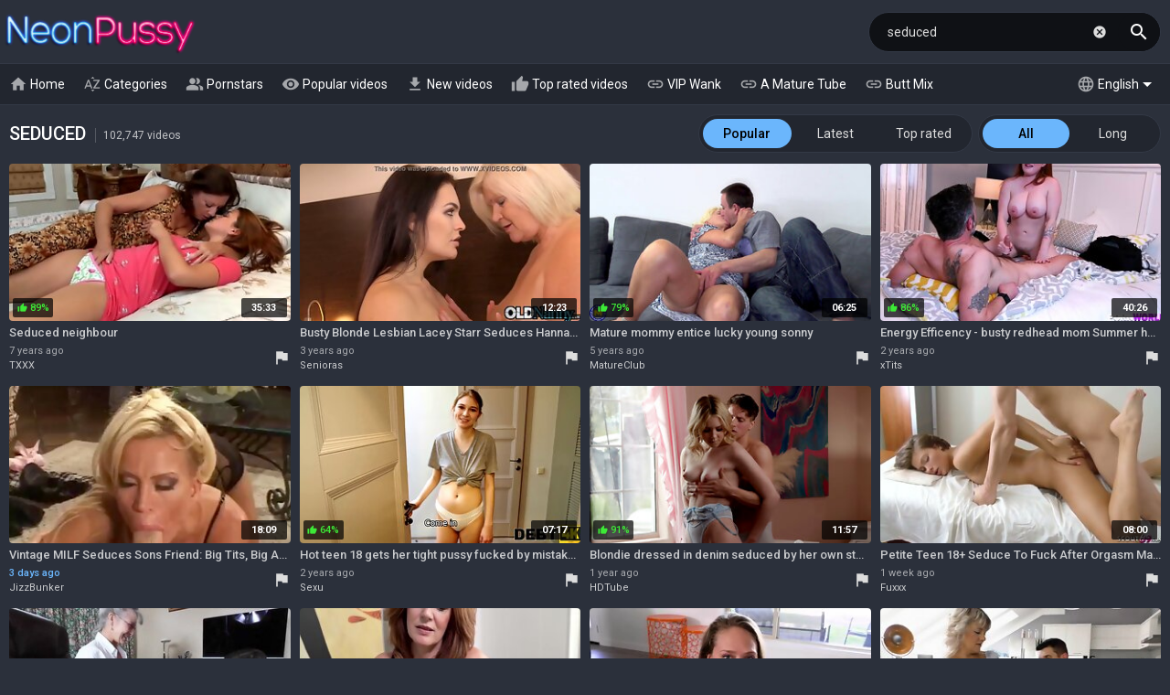

--- FILE ---
content_type: text/html; charset=UTF-8
request_url: https://neonpussy.com/videos/seduced
body_size: 38664
content:
<!DOCTYPE html>
<html lang="en">
<head>
    <meta http-equiv="content-language" content="en">
    <meta http-equiv="content-type" content="text/html; charset=utf-8">
    <title>SEDUCED - Free Tube Porn Videos @ NeonPussy.com</title>
    <meta name="description" content="Free porn ★ Seduced: Lesbian straight, Lacey starr lesbian, Seduced mature, Summer Hart, Big tits, Small pussy, Seduced teen and much more.">
    <meta property="og:title" content="SEDUCED - Free Tube Porn Videos @ NeonPussy.com">
    <meta property="og:description" content="Free porn ★ Seduced: Lesbian straight, Lacey starr lesbian, Seduced mature, Summer Hart, Big tits, Small pussy, Seduced teen and much more.">
    <meta name="RATING" content="RTA-5042-1996-1400-1577-RTA">
    <meta name="viewport" content="width=device-width, initial-scale=1, maximum-scale=1, shrink-to-fit=no">
    <link rel="dns-prefetch" href="https://tt.visitgate.com">
    <link rel="preconnect" href="https://tt.visitgate.com">
    <link rel="preconnect" href="https://ajax.googleapis.com">
    <link rel="preconnect" href="https://fonts.googleapis.com">
    <meta name="format-detection" content="telephone=no">
    <link rel="apple-touch-icon" sizes="180x180" href="/assets/apple-touch-icon.png">
    <link rel="icon" type="image/png" sizes="32x32" href="/assets/favicon-32x32.png">
    <link rel="icon" type="image/png" sizes="16x16" href="/assets/favicon-16x16.png">
    <link rel="manifest" href="/assets/site.webmanifest">
    <link rel="mask-icon" href="/assets/safari-pinned-tab.svg" color="#2b303b">
    <link rel="shortcut icon" href="/assets/favicon.ico">
    <meta name="msapplication-TileColor" content="#603cba">
    <meta name="msapplication-config" content="/assets/browserconfig.xml">
    <meta name="theme-color" content="#2b303b">
    <meta name="referrer" content="unsafe-url">
    
    <link rel="next" href="https://neonpussy.com/videos/seduced/2">
    <link rel="stylesheet" href="/style.css?v9" type="text/css">
    <script type="text/javascript" src="//ajax.googleapis.com/ajax/libs/jquery/3.6.0/jquery.min.js"></script>
    <script type="text/javascript" src="/app.min.js?v18"></script>
    <base target="_self">
</head>
<body class="scroll-header">
    <div id="overlay"></div>
    <div class="header">
        <div class="container">
            <a href="/" class="logo" target="_self">Neon Pussy</a>
            <a id="btn-menu" href="#"><i class="material-icons">menu</i></a>
            <a id="btn-lang" href="#"><span class="lang-code">en</span><span class="lang-arrow"></span></a>
            <a id="btn-search" href="#"><i class="material-icons search-hidden">search</i><i class="material-icons search-visible">close</i></a>
            <a id="btn-categories" href="#"><i class="material-icons">sort_by_alpha</i></a>
        </div>
        <div class="search">
            <form id="searchform" name="searchform" method="post" action="/search/" target="_self">
                <input type="search" class="sf" name="sq" value="seduced" placeholder="Search videos" autocapitalize="off" autocorrect="off" id="topsearch" data-l="en">
                <button class="sb" type="submit"><i class="material-icons">search</i></button>
                <button class="sc"><i class="material-icons">cancel</i></button>
            </form>
        </div>
    </div>
    <div id="menu">
        <div class="container">
            <a href="/" target="_self"><i class="material-icons">home</i> Home </a>
            <a href="#" target="_self" id="toallcats"><i class="material-icons">sort_by_alpha</i> Categories</a>
            <a href="#" target="_self" id="toallpornstars"><i class="material-icons">people_alt</i> Pornstars</a>
            <a href="/videos/all" target="_self"><i class="material-icons">visibility</i> Popular videos</a>
            <a href="/new-videos/all" target="_self"><i class="material-icons">get_app</i> New videos</a>
            <a href="/top-videos/all" target="_self"><i class="material-icons">thumb_up</i> Top rated videos</a>
            <hr>
            <a id="tolanguages" href="#"><i class="material-icons">language</i> English<span class="lang-arrow"></span></a>
            <div id="languages"><a href="/videos/seduced" target="_self" data-lang="en" class="current">English</a><a href="/da/videos/forf%C3%B8rt" target="_self" data-lang="da">Dansk</a><a href="/de/videos/verf%C3%BChrt" target="_self" data-lang="de">Deutsch</a><a href="/el/videos/%CE%BE%CE%B5%CE%BB%CE%BF%CE%B3%CE%B9%CE%B1%CF%83%CE%BC%CE%B1" target="_self" data-lang="el">Ελληνικά</a><a href="/es/videos/seducido" target="_self" data-lang="es">Español</a><a href="/fr/videos/s%C3%A9duire" target="_self" data-lang="fr">Français</a><a href="/ko/videos/%EC%9C%A0%ED%98%B9" target="_self" data-lang="ko">한국어</a><a href="/it/videos/seduzione" target="_self" data-lang="it">Italiano</a><a href="/hu/videos/elcs%C3%A1b%C3%ADtja" target="_self" data-lang="hu">Magyar</a><a href="/nl/videos/verleiden" target="_self" data-lang="nl">Nederlands</a><a href="/ja/videos/%E8%AA%98%E6%83%91" target="_self" data-lang="ja">日本語</a><a href="/no/videos/forf%C3%B8r" target="_self" data-lang="no">Norsk</a><a href="/pl/videos/uwodzenie" target="_self" data-lang="pl">Polski</a><a href="/pt/videos/seduzir" target="_self" data-lang="pt">Português</a><a href="/ru/videos/%D1%81%D0%BE%D0%B2%D1%80%D0%B0%D1%89%D0%B5%D0%BD%D0%B8%D0%B5" target="_self" data-lang="ru">Русский</a><a href="/fi/videos/vietelty" target="_self" data-lang="fi">Suomi</a><a href="/sv/videos/f%C3%B6rf%C3%B6ra" target="_self" data-lang="sv">Svenska</a><a href="/tr/videos/ba%C5%9Ftan-%C3%A7%C4%B1karma" target="_self" data-lang="tr">Türkçe</a><a href="/zh/videos/%E8%89%B2%E8%AF%B1" target="_self" data-lang="zh">中文</a></div>
            <hr>
            <span id="menu-ournetwork">
                <a href="https://vipwank.com" target="_blank"><i class="material-icons">link</i> VIP Wank</a>
                <a href="https://amaturetube.com" target="_blank"><i class="material-icons">link</i> A Mature Tube</a>
                <a href="https://buttmix.com" target="_blank"><i class="material-icons">link</i> Butt Mix</a>
                <a href="https://trannyclips.com" target="_blank"><i class="material-icons">link</i> Tranny Clips</a>
            </span>
        </div>
    </div>
    <div class="container">
        <div id="all_categories" style="display: none;">
            <a href="#" id="all_categories_close"><i class="material-icons">close</i></a>
            <div class="h">
                <h2>Categories</h2>
            </div>
            <div class="categories">
                <div class="letter">#</div><ul><li><a href="/videos/18">18</a><span>1.22M</span></li><li><a href="/videos/3d">3D</a><span>64.7K</span></li><li><a href="/videos/69">69</a><span>108K</span></li></ul><div class="letter">A</div><ul><li><a href="/videos/accident">Accident</a><span>3.46K</span></li><li><a href="/videos/african">African</a><span>54.0K</span></li><li><a href="/videos/amateur">Amateur</a><span>3.85M</span></li><li><a href="/videos/american">American</a><span>357K</span></li><li><a href="/videos/anal">Anal</a><span>1.95M</span></li><li><a href="/videos/anime">Anime</a><span>41.0K</span></li><li><a href="/videos/arab">Arab</a><span>52.2K</span></li><li><a href="/videos/armpit">Armpit</a><span>6.49K</span></li><li><a href="/videos/asian">Asian</a><span>1.37M</span></li><li><a href="/videos/asmr">ASMR</a><span>12.4K</span></li><li><a href="/videos/ass">Ass</a><span>3.64M</span></li><li><a href="/videos/ass-licking">Ass Licking</a><span>507K</span></li><li><a href="/videos/ass-to-mouth">Ass To Mouth</a><span>169K</span></li><li><a href="/videos/audition">Audition</a><span>54.5K</span></li><li><a href="/videos/aunt">Aunt</a><span>25.7K</span></li></ul><div class="letter">B</div><ul><li><a href="/videos/babe">Babe</a><span>1.68M</span></li><li><a href="/videos/backroom">Backroom</a><span>3.27K</span></li><li><a href="/videos/backstage">Backstage</a><span>9.10K</span></li><li><a href="/videos/bar">Bar</a><span>12.3K</span></li><li><a href="/videos/bareback">Bareback</a><span>47.3K</span></li><li><a href="/videos/bath">Bath</a><span>42.0K</span></li><li><a href="/videos/bathroom">Bathroom</a><span>63.3K</span></li><li><a href="/videos/bbc">BBC</a><span>377K</span></li><li><a href="/videos/bbw">BBW</a><span>543K</span></li><li><a href="/videos/bbw-anal">BBW anal</a><span>62.3K</span></li><li><a href="/videos/bdsm">BDSM</a><span>407K</span></li><li><a href="/videos/beach">Beach</a><span>59.0K</span></li><li><a href="/videos/beauty">Beauty</a><span>509K</span></li><li><a href="/videos/bedroom">Bedroom</a><span>101K</span></li><li><a href="/videos/behind-the-scenes">Behind The Scenes</a><span>28.4K</span></li><li><a href="/videos/big-ass">Big Ass</a><span>3.43M</span></li><li><a href="/videos/big-clit">Big Clit</a><span>46.1K</span></li><li><a href="/videos/big-cock">Big Cock</a><span>3.36M</span></li><li><a href="/videos/big-nipples">Big Nipples</a><span>126K</span></li><li><a href="/videos/big-tits">Big Tits</a><span>5.10M</span></li><li><a href="/videos/bikini">Bikini</a><span>74.6K</span></li><li><a href="/videos/bisexual">Bisexual</a><span>77.7K</span></li><li><a href="/videos/black">Black</a><span>701K</span></li><li><a href="/videos/blindfolded">Blindfolded</a><span>13.8K</span></li><li><a href="/videos/blonde">Blonde</a><span>2.93M</span></li><li><a href="/videos/blowjob">Blowjob</a><span>3.61M</span></li><li><a href="/videos/bodybuilder">Bodybuilder</a><span>3.18K</span></li><li><a href="/videos/bondage">Bondage</a><span>194K</span></li><li><a href="/videos/boots">Boots</a><span>27.3K</span></li><li><a href="/videos/boss">Boss</a><span>53.9K</span></li><li><a href="/videos/bottle">Bottle</a><span>5.61K</span></li><li><a href="/videos/bra">Bra</a><span>59.0K</span></li><li><a href="/videos/brazil">Brazil</a><span>98.6K</span></li><li><a href="/videos/bride">Bride</a><span>12.4K</span></li><li><a href="/videos/british">British</a><span>178K</span></li><li><a href="/videos/brunette">Brunette</a><span>4.33M</span></li><li><a href="/videos/bukkake">Bukkake</a><span>59.4K</span></li><li><a href="/videos/bulgarian">Bulgarian</a><span>2.18K</span></li><li><a href="/videos/bus">Bus</a><span>12.0K</span></li></ul><div class="letter">C</div><ul><li><a href="/videos/cameltoe">Cameltoe</a><span>6.69K</span></li><li><a href="/videos/car">Car</a><span>98.2K</span></li><li><a href="/videos/cartoon">Cartoon</a><span>62.6K</span></li><li><a href="/videos/casting">Casting</a><span>310K</span></li><li><a href="/videos/catfight">Catfight</a><span>3.79K</span></li><li><a href="/videos/caught">Caught</a><span>97.3K</span></li><li><a href="/videos/celebrity">Celebrity</a><span>46.1K</span></li><li><a href="/videos/cfnm">CFNM</a><span>60.0K</span></li><li><a href="/videos/changing-room">Changing Room</a><span>5.94K</span></li><li><a href="/videos/chastity">Chastity</a><span>7.56K</span></li><li><a href="/videos/cheating">Cheating</a><span>171K</span></li><li><a href="/videos/cheerleader">Cheerleader</a><span>20.4K</span></li><li><a href="/videos/chinese">Chinese</a><span>47.4K</span></li><li><a href="/videos/chubby">Chubby</a><span>489K</span></li><li><a href="/videos/cinema">Cinema</a><span>3.28K</span></li><li><a href="/videos/classic">Classic</a><span>26.4K</span></li><li><a href="/videos/clit">Clit</a><span>66.9K</span></li><li><a href="/videos/close-up">Close Up</a><span>324K</span></li><li><a href="/videos/clothed">Clothed</a><span>58.7K</span></li><li><a href="/videos/club">Club</a><span>32.9K</span></li><li><a href="/videos/college">College</a><span>155K</span></li><li><a href="/videos/colombian">Colombian</a><span>62.2K</span></li><li><a href="/videos/compilation">Compilation</a><span>277K</span></li><li><a href="/videos/condom">Condom</a><span>17.3K</span></li><li><a href="/videos/contest">Contest</a><span>3.44K</span></li><li><a href="/videos/cosplay">Cosplay</a><span>67.0K</span></li><li><a href="/videos/cougar">Cougar</a><span>233K</span></li><li><a href="/videos/couple">Couple</a><span>546K</span></li><li><a href="/videos/cousin">Cousin</a><span>7.63K</span></li><li><a href="/videos/creampie">Creampie</a><span>905K</span></li><li><a href="/videos/creampie-compilation">Creampie Compilation</a><span>28.2K</span></li><li><a href="/videos/crossdresser">Crossdresser</a><span>2.12K</span></li><li><a href="/videos/cuckold">Cuckold</a><span>190K</span></li><li><a href="/videos/cum-in-mouth">Cum In Mouth</a><span>295K</span></li><li><a href="/videos/cum-on-pussy">Cum On Pussy</a><span>80.5K</span></li><li><a href="/videos/cumshot">Cumshot</a><span>1.88M</span></li><li><a href="/videos/cumshot-compilation">Cumshot Compilation</a><span>62.2K</span></li><li><a href="/videos/curly-hair">Curly Hair</a><span>37.7K</span></li><li><a href="/videos/cute">Cute</a><span>223K</span></li><li><a href="/videos/czech">Czech</a><span>166K</span></li></ul><div class="letter">D</div><ul><li><a href="/videos/dance">Dance</a><span>35.2K</span></li><li><a href="/videos/danish">Danish</a><span>4.84K</span></li><li><a href="/videos/deepthroat">Deepthroat</a><span>2.01M</span></li><li><a href="/videos/delivery">Delivery</a><span>10.3K</span></li><li><a href="/videos/desi">Desi</a><span>92.1K</span></li><li><a href="/videos/diaper">Diaper</a><span>2.12K</span></li><li><a href="/videos/dildo">Dildo</a><span>323K</span></li><li><a href="/videos/dirty-talk">Dirty Talk</a><span>65.4K</span></li><li><a href="/videos/doctor">Doctor</a><span>45.6K</span></li><li><a href="/videos/dogging">Dogging</a><span>1.41M</span></li><li><a href="/videos/doll">Doll</a><span>53.7K</span></li><li><a href="/videos/domination">Domination</a><span>103K</span></li><li><a href="/videos/dorm">Dorm</a><span>6.25K</span></li><li><a href="/videos/double-anal">Double Anal</a><span>296K</span></li><li><a href="/videos/double-penetration">Double Penetration</a><span>536K</span></li><li><a href="/videos/downblouse">Downblouse</a><span>2.35K</span></li><li><a href="/videos/dress">Dress</a><span>61.0K</span></li><li><a href="/videos/drunk">Drunk</a><span>5.57K</span></li><li><a href="/videos/dutch">Dutch</a><span>19.9K</span></li></ul><div class="letter">E</div><ul><li><a href="/videos/ebony">Ebony</a><span>584K</span></li><li><a href="/videos/egyptian">Egyptian</a><span>4.43K</span></li><li><a href="/videos/electro">Electro</a><span>1.97K</span></li><li><a href="/videos/emo">Emo</a><span>8.74K</span></li><li><a href="/videos/enema">Enema</a><span>3.59K</span></li><li><a href="/videos/erotic">Erotic</a><span>116K</span></li><li><a href="/videos/escort">Escort</a><span>19.3K</span></li><li><a href="/videos/exam">Exam</a><span>7.88K</span></li><li><a href="/videos/exhibitionist">Exhibitionist</a><span>7.22K</span></li></ul><div class="letter">F</div><ul><li><a href="/videos/facesitting">Facesitting</a><span>138K</span></li><li><a href="/videos/facial">Facial</a><span>1.07M</span></li><li><a href="/videos/fake-tits">Fake Tits</a><span>174K</span></li><li><a href="/videos/fantasy">Fantasy</a><span>338K</span></li><li><a href="/videos/farm">Farm</a><span>2.85K</span></li><li><a href="/videos/farting">Farting</a><span>10.1K</span></li><li><a href="/videos/fat">Fat</a><span>139K</span></li><li><a href="/videos/feet">Feet</a><span>358K</span></li><li><a href="/videos/femdom">Femdom</a><span>261K</span></li><li><a href="/videos/fetish">Fetish</a><span>1.16M</span></li><li><a href="/videos/ffm">FFM</a><span>91.8K</span></li><li><a href="/videos/filipina">Filipina</a><span>13.1K</span></li><li><a href="/videos/fingering">Fingering</a><span>932K</span></li><li><a href="/videos/finnish">Finnish</a><span>2.42K</span></li><li><a href="/videos/first-time">First Time</a><span>82.5K</span></li><li><a href="/videos/fisting">Fisting</a><span>108K</span></li><li><a href="/videos/fitness">Fitness</a><span>55.9K</span></li><li><a href="/videos/flashing">Flashing</a><span>36.6K</span></li><li><a href="/videos/flexible">Flexible</a><span>29.3K</span></li><li><a href="/videos/food">Food</a><span>10.7K</span></li><li><a href="/videos/footjob">Footjob</a><span>89.9K</span></li><li><a href="/videos/foursome">Foursome</a><span>52.9K</span></li><li><a href="/videos/french">French</a><span>167K</span></li><li><a href="/videos/full-movie">Full Movie</a><span>32.4K</span></li><li><a href="/videos/funny">Funny</a><span>27.7K</span></li><li><a href="/videos/futanari">Futanari</a><span>5.01K</span></li></ul><div class="letter">G</div><ul><li><a href="/videos/gagging">Gagging</a><span>99.7K</span></li><li><a href="/videos/game">Game</a><span>72.8K</span></li><li><a href="/videos/gangbang">Gangbang</a><span>253K</span></li><li><a href="/videos/gay">Gay</a><span>1.42M</span></li><li><a href="/videos/german">German</a><span>363K</span></li><li><a href="/videos/gilf">GILF</a><span>26.3K</span></li><li><a href="/videos/girdle">Girdle</a><span>508</span></li><li><a href="/videos/girlfriend">Girlfriend</a><span>254K</span></li><li><a href="/videos/glasses">Glasses</a><span>82.2K</span></li><li><a href="/videos/gloryhole">Gloryhole</a><span>34.1K</span></li><li><a href="/videos/gloves">Gloves</a><span>10.7K</span></li><li><a href="/videos/gorgeous">Gorgeous</a><span>126K</span></li><li><a href="/videos/goth">Goth</a><span>11.1K</span></li><li><a href="/videos/grandpa">Grandpa</a><span>16.7K</span></li><li><a href="/videos/granny">Granny</a><span>176K</span></li><li><a href="/videos/granny-anal">Granny Anal</a><span>19.9K</span></li><li><a href="/videos/greek">Greek</a><span>3.34K</span></li><li><a href="/videos/groped">Groped</a><span>3.56K</span></li><li><a href="/videos/group">Group</a><span>501K</span></li><li><a href="/videos/gym">Gym</a><span>40.3K</span></li><li><a href="/videos/gyno">Gyno</a><span>5.12K</span></li></ul><div class="letter">H</div><ul><li><a href="/videos/hairy">Hairy</a><span>787K</span></li><li><a href="/videos/handjob">Handjob</a><span>1.16M</span></li><li><a href="/videos/handjob-compilation">Handjob Compilation</a><span>24.4K</span></li><li><a href="/videos/hands-free">Hands Free</a><span>9.87K</span></li><li><a href="/videos/hardcore">Hardcore</a><span>2.35M</span></li><li><a href="/videos/heels">Heels</a><span>274K</span></li><li><a href="/videos/hermaphrodite">Hermaphrodite</a><span>224</span></li><li><a href="/videos/hidden">Hidden</a><span>56.5K</span></li><li><a href="/videos/homemade">Homemade</a><span>578K</span></li><li><a href="/videos/hooker">Hooker</a><span>17.1K</span></li><li><a href="/videos/hospital">Hospital</a><span>10.5K</span></li><li><a href="/videos/hotel">Hotel</a><span>75.0K</span></li><li><a href="/videos/housewife">Housewife</a><span>91.3K</span></li><li><a href="/videos/huge-dildo">Huge Dildo</a><span>27.8K</span></li><li><a href="/videos/hungarian">Hungarian</a><span>23.5K</span></li><li><a href="/videos/husband">Husband</a><span>138K</span></li></ul><div class="letter">I</div><ul><li><a href="/videos/indian">Indian</a><span>302K</span></li><li><a href="/videos/indonesian">Indonesian</a><span>5.50K</span></li><li><a href="/videos/innocent">Innocent</a><span>23.9K</span></li><li><a href="/videos/insertion">Insertion</a><span>30.0K</span></li><li><a href="/videos/instruction">Instruction</a><span>15.3K</span></li><li><a href="/videos/interracial">Interracial</a><span>1.03M</span></li><li><a href="/videos/italian">Italian</a><span>73.7K</span></li></ul><div class="letter">J</div><ul><li><a href="/videos/japanese">Japanese</a><span>1.03M</span></li><li><a href="/videos/japanese-lesbian">Japanese Lesbian</a><span>22.4K</span></li><li><a href="/videos/japanese-massage">Japanese Massage</a><span>25.8K</span></li><li><a href="/videos/japanese-mom">Japanese Mom</a><span>27.9K</span></li><li><a href="/videos/japanese-uncensored">Japanese Uncensored</a><span>227K</span></li><li><a href="/videos/japanese-wife">Japanese Wife</a><span>51.6K</span></li><li><a href="/videos/jeans">Jeans</a><span>37.0K</span></li><li><a href="/videos/jerking">Jerking</a><span>67.9K</span></li><li><a href="/videos/joi">JOI</a><span>48.6K</span></li></ul><div class="letter">K</div><ul><li><a href="/videos/kinky">Kinky</a><span>109K</span></li><li><a href="/videos/kissing">Kissing</a><span>230K</span></li><li><a href="/videos/kitchen">Kitchen</a><span>74.4K</span></li><li><a href="/videos/korean">Korean</a><span>22.2K</span></li></ul><div class="letter">L</div><ul><li><a href="/videos/lactating">Lactating</a><span>13.5K</span></li><li><a href="/videos/ladyboy">Ladyboy</a><span>229K</span></li><li><a href="/videos/latex">Latex</a><span>80.9K</span></li><li><a href="/videos/latina">Latina</a><span>699K</span></li><li><a href="/videos/leather">Leather</a><span>23.9K</span></li><li><a href="/videos/leggings">Leggings</a><span>10.3K</span></li><li><a href="/videos/lesbian">Lesbian</a><span>1.02M</span></li><li><a href="/videos/lesbian-seduction">Lesbian Seduction</a><span>7.24K</span></li><li><a href="/videos/lingerie">Lingerie</a><span>951K</span></li><li><a href="/videos/lipstick">Lipstick</a><span>3.28K</span></li><li><a href="/videos/long-hair">Long Hair</a><span>337K</span></li></ul><div class="letter">M</div><ul><li><a href="/videos/machine">Machine</a><span>34.8K</span></li><li><a href="/videos/maid">Maid</a><span>65.8K</span></li><li><a href="/videos/malaysian">Malaysian</a><span>2.19K</span></li><li><a href="/videos/mask">Mask</a><span>22.7K</span></li><li><a href="/videos/massage">Massage</a><span>284K</span></li><li><a href="/videos/masturbation">Masturbation</a><span>1.29M</span></li><li><a href="/videos/mature">Mature</a><span>935K</span></li><li><a href="/videos/mature-anal">Mature Anal</a><span>142K</span></li><li><a href="/videos/mexican">Mexican</a><span>19.6K</span></li><li><a href="/videos/midget">Midget</a><span>5.65K</span></li><li><a href="/videos/milf">MILF</a><span>3.40M</span></li><li><a href="/videos/milk">Milk</a><span>46.3K</span></li><li><a href="/videos/missionary">Missionary</a><span>679K</span></li><li><a href="/videos/mmf">MMF</a><span>43.1K</span></li><li><a href="/videos/mom">Mom</a><span>525K</span></li><li><a href="/videos/money">Money</a><span>65.5K</span></li><li><a href="/videos/monster">Monster</a><span>78.7K</span></li><li><a href="/videos/muscle">Muscle</a><span>17.7K</span></li></ul><div class="letter">N</div><ul><li><a href="/videos/natural">Natural</a><span>1.00M</span></li><li><a href="/videos/neighbor">Neighbor</a><span>59.6K</span></li><li><a href="/videos/nerdy">Nerdy</a><span>32.2K</span></li><li><a href="/videos/nipples">Nipples</a><span>174K</span></li><li><a href="/videos/norwegian">Norwegian</a><span>1.82K</span></li><li><a href="/videos/nudist">Nudist</a><span>17.8K</span></li><li><a href="/videos/nun">Nun</a><span>4.37K</span></li><li><a href="/videos/nurse">Nurse</a><span>53.4K</span></li><li><a href="/videos/nuru">Nuru</a><span>6.68K</span></li><li><a href="/videos/nylon">Nylon</a><span>94.5K</span></li></ul><div class="letter">O</div><ul><li><a href="/videos/office">Office</a><span>128K</span></li><li><a href="/videos/oil">Oil</a><span>136K</span></li><li><a href="/videos/old-and-young">Old And Young (18+)</a><span>226K</span></li><li><a href="/videos/old-man">Old Man</a><span>47.0K</span></li><li><a href="/videos/orgasm">Orgasm</a><span>716K</span></li><li><a href="/videos/orgasm-compilation">Orgasm Compilation</a><span>38.6K</span></li><li><a href="/videos/orgy">Orgy</a><span>150K</span></li><li><a href="/videos/outdoor">Outdoor</a><span>594K</span></li></ul><div class="letter">P</div><ul><li><a href="/videos/pakistani">Pakistani</a><span>6.60K</span></li><li><a href="/videos/panties">Panties</a><span>158K</span></li><li><a href="/videos/pantyhose">Pantyhose</a><span>83.0K</span></li><li><a href="/videos/parody">Parody</a><span>13.8K</span></li><li><a href="/videos/party">Party</a><span>115K</span></li><li><a href="/videos/passionate">Passionate</a><span>131K</span></li><li><a href="/videos/pawg">PAWG</a><span>93.6K</span></li><li><a href="/videos/pegging">Pegging</a><span>27.0K</span></li><li><a href="/videos/penis">Penis</a><span>43.8K</span></li><li><a href="/videos/perfect-body">Perfect Body</a><span>53.3K</span></li><li><a href="/videos/photoshoot">Photoshoot</a><span>8.72K</span></li><li><a href="/videos/pick-up">Pick Up</a><span>48.5K</span></li><li><a href="/videos/piercing">Piercing</a><span>224K</span></li><li><a href="/videos/pinay">Pinay</a><span>11.0K</span></li><li><a href="/videos/piss-drinking">Piss Drinking</a><span>9.39K</span></li><li><a href="/videos/pissing">Pissing</a><span>140K</span></li><li><a href="/videos/plumber">Plumber</a><span>5.45K</span></li><li><a href="/videos/police">Police</a><span>11.3K</span></li><li><a href="/videos/polish">Polish</a><span>13.8K</span></li><li><a href="/videos/pool">Pool</a><span>58.9K</span></li><li><a href="/videos/portuguese">Portuguese</a><span>3.42K</span></li><li><a href="/videos/pov">POV</a><span>1.96M</span></li><li><a href="/videos/pregnant">Pregnant</a><span>38.3K</span></li><li><a href="/videos/prolapse">Prolapse</a><span>5.37K</span></li><li><a href="/videos/prostate">Prostate</a><span>6.15K</span></li><li><a href="/videos/prostitute">Prostitute</a><span>8.18K</span></li><li><a href="/videos/public">Public</a><span>228K</span></li><li><a href="/videos/puffy-nipples">Puffy Nipples</a><span>12.8K</span></li><li><a href="/videos/pump">Pump</a><span>21.2K</span></li><li><a href="/videos/pussy">Pussy</a><span>2.25M</span></li><li><a href="/videos/pussy-licking">Pussy Licking</a><span>686K</span></li></ul><div class="letter">Q</div><ul><li><a href="/videos/quickie">Quickie</a><span>9.95K</span></li></ul><div class="letter">R</div><ul><li><a href="/videos/reality">Reality</a><span>429K</span></li><li><a href="/videos/redhead">Redhead</a><span>372K</span></li><li><a href="/videos/riding">Riding</a><span>420K</span></li><li><a href="/videos/romanian">Romanian</a><span>10.3K</span></li><li><a href="/videos/romantic">Romantic</a><span>73.0K</span></li><li><a href="/videos/rubber">Rubber</a><span>8.69K</span></li><li><a href="/videos/russian">Russian</a><span>269K</span></li></ul><div class="letter">S</div><ul><li><a href="/videos/saggy-tits">Saggy Tits</a><span>42.2K</span></li><li><a href="/videos/satin">Satin</a><span>7.55K</span></li><li><a href="/videos/sauna">Sauna</a><span>8.59K</span></li><li><a href="/videos/school-uniform">School Uniform</a><span>103K</span></li><li><a href="/videos/screaming">Screaming</a><span>85.9K</span></li><li><a href="/videos/secretary">Secretary</a><span>42.7K</span></li><li><a href="/videos/seduced">Seduced</a><span>103K</span></li><li><a href="/videos/selfsuck">Selfsuck</a><span>1.03K</span></li><li><a href="/videos/sensual">Sensual</a><span>83.6K</span></li><li><a href="/videos/serbian">Serbian</a><span>2.90K</span></li><li><a href="/videos/shaving">Shaving</a><span>530K</span></li><li><a href="/videos/shemale">Shemale</a><span>1.47M</span></li><li><a href="/videos/shemale-and-girl">Shemale And Girl</a><span>143K</span></li><li><a href="/videos/shemale-fucks-guy">Shemale Fucks Guy</a><span>111K</span></li><li><a href="/videos/shoejob">Shoejob</a><span>1.20K</span></li><li><a href="/videos/shoes">Shoes</a><span>10.3K</span></li><li><a href="/videos/shop">Shop</a><span>10.8K</span></li><li><a href="/videos/shoplifter">Shoplifter</a><span>11.8K</span></li><li><a href="/videos/short-hair">Short Hair</a><span>86.1K</span></li><li><a href="/videos/shower">Shower</a><span>131K</span></li><li><a href="/videos/shy">Shy</a><span>32.4K</span></li><li><a href="/videos/sissy">Sissy</a><span>13.2K</span></li><li><a href="/videos/skinny">Skinny</a><span>469K</span></li><li><a href="/videos/skirt">Skirt</a><span>34.4K</span></li><li><a href="/videos/sleeping">Sleeping</a><span>7.99K</span></li><li><a href="/videos/slovakian">Slovakian</a><span>696</span></li><li><a href="/videos/slovenian">Slovenian</a><span>462</span></li><li><a href="/videos/slut">Slut</a><span>418K</span></li><li><a href="/videos/small-cock">Small Cock</a><span>499K</span></li><li><a href="/videos/small-tits">Small Tits</a><span>1.37M</span></li><li><a href="/videos/smoking">Smoking</a><span>44.7K</span></li><li><a href="/videos/socks">Socks</a><span>32.8K</span></li><li><a href="/videos/softcore">Softcore</a><span>108K</span></li><li><a href="/videos/solarium">Solarium</a><span>746</span></li><li><a href="/videos/solo">Solo</a><span>1.20M</span></li><li><a href="/videos/spandex">Spandex</a><span>11.8K</span></li><li><a href="/videos/spanish">Spanish</a><span>74.0K</span></li><li><a href="/videos/spanking">Spanking</a><span>133K</span></li><li><a href="/videos/sperm">Sperm</a><span>40.3K</span></li><li><a href="/videos/spit">Spit</a><span>14.2K</span></li><li><a href="/videos/sport">Sport</a><span>26.2K</span></li><li><a href="/videos/spy">Spy</a><span>23.7K</span></li><li><a href="/videos/squirt">Squirt</a><span>263K</span></li><li><a href="/videos/sri-lankan">Sri Lankan</a><span>5.32K</span></li><li><a href="/videos/standing">Standing</a><span>57.2K</span></li><li><a href="/videos/stepmom">Stepmom</a><span>284K</span></li><li><a href="/videos/stewardess">Stewardess</a><span>2.19K</span></li><li><a href="/videos/stockings">Stockings</a><span>1.14M</span></li><li><a href="/videos/stolen">Stolen</a><span>1.20K</span></li><li><a href="/videos/story">Story</a><span>65.3K</span></li><li><a href="/videos/stranger">Stranger</a><span>48.3K</span></li><li><a href="/videos/strapon">Strapon</a><span>151K</span></li><li><a href="/videos/street">Street</a><span>21.2K</span></li><li><a href="/videos/strip">Strip</a><span>269K</span></li><li><a href="/videos/student">Student</a><span>79.8K</span></li><li><a href="/videos/surprise">Surprise</a><span>38.8K</span></li><li><a href="/videos/swallow">Swallow</a><span>195K</span></li><li><a href="/videos/swedish">Swedish</a><span>6.89K</span></li><li><a href="/videos/swimsuit">Swimsuit</a><span>6.42K</span></li><li><a href="/videos/swinger">Swinger</a><span>64.3K</span></li><li><a href="/videos/swiss">Swiss</a><span>2.11K</span></li><li><a href="/videos/sybian">Sybian</a><span>5.35K</span></li></ul><div class="letter">T</div><ul><li><a href="/videos/tall">Tall</a><span>18.0K</span></li><li><a href="/videos/tamil">Tamil</a><span>11.2K</span></li><li><a href="/videos/tattoo">Tattoo</a><span>1.60M</span></li><li><a href="/videos/taxi">Taxi</a><span>22.3K</span></li><li><a href="/videos/teacher">Teacher</a><span>80.9K</span></li><li><a href="/videos/tease">Tease</a><span>114K</span></li><li><a href="/videos/teen">Teen (18+)</a><span>1.63M</span></li><li><a href="/videos/teen-anal">Teen Anal (18+)</a><span>260K</span></li><li><a href="/videos/tentacle">Tentacle</a><span>831</span></li><li><a href="/videos/thai">Thai</a><span>46.2K</span></li><li><a href="/videos/thick">Thick</a><span>81.7K</span></li><li><a href="/videos/thief">Thief</a><span>11.8K</span></li><li><a href="/videos/thong">Thong</a><span>53.5K</span></li><li><a href="/videos/threesome">Threesome</a><span>1.13M</span></li><li><a href="/videos/tied">Tied</a><span>41.6K</span></li><li><a href="/videos/tight">Tight</a><span>280K</span></li><li><a href="/videos/titjob">Titjob</a><span>75.1K</span></li><li><a href="/videos/toilet">Toilet</a><span>17.1K</span></li><li><a href="/videos/toys">Toys</a><span>1.45M</span></li><li><a href="/videos/train">Train</a><span>34.1K</span></li><li><a href="/videos/trampling">Trampling</a><span>5.85K</span></li><li><a href="/videos/tricked">Tricked</a><span>11.4K</span></li><li><a href="/videos/turkish">Turkish</a><span>7.30K</span></li><li><a href="/videos/twins">Twins</a><span>6.80K</span></li></ul><div class="letter">U</div><ul><li><a href="/videos/ugly">Ugly</a><span>8.60K</span></li><li><a href="/videos/uncle">Uncle</a><span>5.29K</span></li><li><a href="/videos/uncut">Uncut</a><span>27.0K</span></li><li><a href="/videos/underwater">Underwater</a><span>5.71K</span></li><li><a href="/videos/uniform">Uniform</a><span>81.5K</span></li><li><a href="/videos/upskirt">Upskirt</a><span>41.2K</span></li></ul><div class="letter">V</div><ul><li><a href="/videos/vacation">Vacation</a><span>17.8K</span></li><li><a href="/videos/vampire">Vampire</a><span>2.18K</span></li><li><a href="/videos/vibrator">Vibrator</a><span>113K</span></li><li><a href="/videos/vietnamese">Vietnamese</a><span>2.45K</span></li><li><a href="/videos/vintage">Vintage</a><span>215K</span></li><li><a href="/videos/vixen">Vixen</a><span>33.7K</span></li><li><a href="/videos/voyeur">Voyeur</a><span>138K</span></li></ul><div class="letter">W</div><ul><li><a href="/videos/watching">Watching</a><span>247K</span></li><li><a href="/videos/webcam">Webcam</a><span>547K</span></li><li><a href="/videos/wedding">Wedding</a><span>9.71K</span></li><li><a href="/videos/wet">Wet</a><span>294K</span></li><li><a href="/videos/whore">Whore</a><span>126K</span></li><li><a href="/videos/wife">Wife</a><span>542K</span></li><li><a href="/videos/wife-share">Wife Share</a><span>32.4K</span></li><li><a href="/videos/wife-swap">Wife Swap</a><span>9.32K</span></li><li><a href="/videos/wrestling">Wrestling</a><span>11.1K</span></li></ul><div class="letter">Y</div><ul><li><a href="/videos/yoga">Yoga</a><span>38.5K</span></li></ul>
            </div>
        </div>
        <div id="all_pornstars" style="display: none;">
            <a href="#" id="all_pornstars_close"><i class="material-icons">close</i></a>
            <div class="h">
                <h2>Pornstars</h2>
            </div>
            <div class="categories">
                <div class="letter">A</div><ul><li><a href="/videos/aaliyah-hadid">Aaliyah Hadid</a><span>2.19K</span></li><li><a href="/videos/aaliyah-love">Aaliyah Love</a><span>6.13K</span></li><li><a href="/videos/abella-anderson">Abella Anderson</a><span>520</span></li><li><a href="/videos/abella-danger">Abella Danger</a><span>13.4K</span></li><li><a href="/videos/abigail-mac">Abigail Mac</a><span>7.60K</span></li><li><a href="/videos/abigaile-johnson">Abigaile Johnson</a><span>893</span></li><li><a href="/videos/adria-rae">Adria Rae</a><span>5.06K</span></li><li><a href="/videos/adriana-chechik">Adriana Chechik</a><span>10.0K</span></li><li><a href="/videos/aidra-fox">Aidra Fox</a><span>6.09K</span></li><li><a href="/videos/aj-applegate">Aj Applegate</a><span>4.11K</span></li><li><a href="/videos/alena-croft">Alena Croft</a><span>1.45K</span></li><li><a href="/videos/aletta-ocean">Aletta Ocean</a><span>4.89K</span></li><li><a href="/videos/alex-adams">Alex Adams</a><span>1.87K</span></li><li><a href="/videos/alex-black">Alex Black</a><span>960</span></li><li><a href="/videos/alex-coal">Alex Coal</a><span>5.41K</span></li><li><a href="/videos/alex-grey">Alex Grey</a><span>1.97K</span></li><li><a href="/videos/alexa-grace">Alexa Grace</a><span>3.21K</span></li><li><a href="/videos/alexa-tomas">Alexa Tomas</a><span>2.43K</span></li><li><a href="/videos/alexis-crystal">Alexis Crystal</a><span>10.8K</span></li><li><a href="/videos/alexis-fawx">Alexis Fawx</a><span>12.3K</span></li><li><a href="/videos/alina-belle">Alina Belle</a><span>1.10K</span></li><li><a href="/videos/alina-li">Alina Li</a><span>1.29K</span></li><li><a href="/videos/alina-lopez">Alina Lopez</a><span>4.78K</span></li><li><a href="/videos/alison-tyler">Alison Tyler</a><span>4.12K</span></li><li><a href="/videos/alix-lynx">Alix Lynx</a><span>4.16K</span></li><li><a href="/videos/alli-rae">Alli Rae</a><span>1.22K</span></li><li><a href="/videos/allie-haze">Allie Haze</a><span>2.40K</span></li><li><a href="/videos/alura-jenson">Alura Jenson</a><span>6.10K</span></li><li><a href="/videos/alyssia-kent">Alyssia Kent</a><span>2.42K</span></li><li><a href="/videos/amai-liu">Amai Liu</a><span>1.26K</span></li><li><a href="/videos/amber-jade">Amber Jade</a><span>413</span></li><li><a href="/videos/amber-jayne">Amber Jayne</a><span>1.87K</span></li><li><a href="/videos/amia-miley">Amia Miley</a><span>1.61K</span></li><li><a href="/videos/amilia-onyx">Amilia Onyx</a><span>947</span></li><li><a href="/videos/amirah-adara">Amirah Adara</a><span>7.01K</span></li><li><a href="/videos/amy-anderssen">Amy Anderssen</a><span>1.14K</span></li><li><a href="/videos/anastasia-knight">Anastasia Knight</a><span>1.33K</span></li><li><a href="/videos/anastasia-lux">Anastasia Lux</a><span>862</span></li><li><a href="/videos/andi-james">Andi James</a><span>2.37K</span></li><li><a href="/videos/angel-wicky">Angel Wicky</a><span>5.78K</span></li><li><a href="/videos/angela-white">Angela White</a><span>12.3K</span></li><li><a href="/videos/angelina-castro">Angelina Castro</a><span>2.68K</span></li><li><a href="/videos/angelina-valentine">Angelina Valentine</a><span>1.82K</span></li><li><a href="/videos/angell-summers">Angell Summers</a><span>1.08K</span></li><li><a href="/videos/ania-kinski">Ania Kinski</a><span>1.59K</span></li><li><a href="/videos/anissa-kate">Anissa Kate</a><span>10.2K</span></li><li><a href="/videos/anna-bell-peaks">Anna Bell Peaks</a><span>2.26K</span></li><li><a href="/videos/anna-de-ville">Anna De Ville</a><span>3.64K</span></li><li><a href="/videos/anna-polina">Anna Polina</a><span>1.70K</span></li><li><a href="/videos/anna-rose">Anna Rose</a><span>1.63K</span></li><li><a href="/videos/anny-aurora">Anny Aurora</a><span>2.90K</span></li><li><a href="/videos/anya-ivy">Anya Ivy</a><span>1.29K</span></li><li><a href="/videos/anya-olsen">Anya Olsen</a><span>3.68K</span></li><li><a href="/videos/apolonia-lapiedra">Apolonia Lapiedra</a><span>2.26K</span></li><li><a href="/videos/aria-alexander">Aria Alexander</a><span>1.07K</span></li><li><a href="/videos/aria-lee">Aria Lee</a><span>2.29K</span></li><li><a href="/videos/ariana-marie">Ariana Marie</a><span>4.06K</span></li><li><a href="/videos/ariella-ferrera">Ariella Ferrera</a><span>5.88K</span></li><li><a href="/videos/asa-akira">Asa Akira</a><span>4.93K</span></li><li><a href="/videos/ashley-adams">Ashley Adams</a><span>3.57K</span></li><li><a href="/videos/ashley-alban">Ashley Alban</a><span>351</span></li><li><a href="/videos/ashley-fires">Ashley Fires</a><span>2.37K</span></li><li><a href="/videos/ashley-lane">Ashley Lane</a><span>2.98K</span></li><li><a href="/videos/ashly-anderson">Ashly Anderson</a><span>1.10K</span></li><li><a href="/videos/ashlynn-brooke">Ashlynn Brooke</a><span>1.14K</span></li><li><a href="/videos/athena-faris">Athena Faris</a><span>2.44K</span></li><li><a href="/videos/aubrey-black">Aubrey Black</a><span>2.13K</span></li><li><a href="/videos/audrey-bitoni">Audrey Bitoni</a><span>1.77K</span></li><li><a href="/videos/audrey-royal">Audrey Royal</a><span>1.08K</span></li><li><a href="/videos/autumn-falls">Autumn Falls</a><span>2.67K</span></li><li><a href="/videos/ava-addams">Ava Addams</a><span>6.51K</span></li><li><a href="/videos/ava-dalush">Ava Dalush</a><span>1.19K</span></li><li><a href="/videos/ava-devine">Ava Devine</a><span>3.32K</span></li><li><a href="/videos/ava-koxxx">Ava Koxxx</a><span>802</span></li><li><a href="/videos/avi-love">Avi Love</a><span>2.83K</span></li></ul><div class="letter">B</div><ul><li><a href="/videos/bailey-brooke">Bailey Brooke</a><span>3.75K</span></li><li><a href="/videos/becky-bandini">Becky Bandini</a><span>1.79K</span></li><li><a href="/videos/bella-rolland">Bella Rolland</a><span>5.77K</span></li><li><a href="/videos/belle-claire">Belle Claire</a><span>1.30K</span></li><li><a href="/videos/billie-star">Billie Star</a><span>2.35K</span></li><li><a href="/videos/blair-williams">Blair Williams</a><span>2.79K</span></li><li><a href="/videos/blanche-bradburry">Blanche Bradburry</a><span>3.65K</span></li><li><a href="/videos/bobbi-starr">Bobbi Starr</a><span>1.76K</span></li><li><a href="/videos/bonnie-rotten">Bonnie Rotten</a><span>2.00K</span></li><li><a href="/videos/brandi-bae">Brandi Bae</a><span>859</span></li><li><a href="/videos/brandi-love">Brandi Love</a><span>8.09K</span></li><li><a href="/videos/brenna-sparks">Brenna Sparks</a><span>1.17K</span></li><li><a href="/videos/brett-rossi">Brett Rossi</a><span>2.78K</span></li><li><a href="/videos/brianna-beach">Brianna Beach</a><span>1.65K</span></li><li><a href="/videos/bridgette-b">Bridgette B</a><span>8.29K</span></li><li><a href="/videos/britney-amber">Britney Amber</a><span>7.95K</span></li><li><a href="/videos/brittany-bardot">Brittany Bardot</a><span>3.08K</span></li><li><a href="/videos/brooke-wylde">Brooke Wylde</a><span>1.49K</span></li><li><a href="/videos/brooklyn-chase">Brooklyn Chase</a><span>4.34K</span></li><li><a href="/videos/bruce-venture">Bruce Venture</a><span>2.60K</span></li><li><a href="/videos/bunny-colby">Bunny Colby</a><span>2.85K</span></li></ul><div class="letter">C</div><ul><li><a href="/videos/cadence-lux">Cadence Lux</a><span>3.96K</span></li><li><a href="/videos/cadey-mercury">Cadey Mercury</a><span>1.11K</span></li><li><a href="/videos/cali-carter">Cali Carter</a><span>2.90K</span></li><li><a href="/videos/candice-dare">Candice Dare</a><span>2.93K</span></li><li><a href="/videos/candy-alexa">Candy Alexa</a><span>2.33K</span></li><li><a href="/videos/canela-skin">Canela Skin</a><span>2.59K</span></li><li><a href="/videos/capri-cavanni">Capri Cavanni</a><span>3.07K</span></li><li><a href="/videos/carmella-bing">Carmella Bing</a><span>1.55K</span></li><li><a href="/videos/carmen-valentina">Carmen Valentina</a><span>4.21K</span></li><li><a href="/videos/carolina-sweets">Carolina Sweets</a><span>3.35K</span></li><li><a href="/videos/carter-cruise">Carter Cruise</a><span>3.38K</span></li><li><a href="/videos/casca-akashova">Casca Akashova</a><span>3.31K</span></li><li><a href="/videos/casey-calvert">Casey Calvert</a><span>7.26K</span></li><li><a href="/videos/cassidy-banks">Cassidy Banks</a><span>2.10K</span></li><li><a href="/videos/cassidy-klein">Cassidy Klein</a><span>2.42K</span></li><li><a href="/videos/cathy-heaven">Cathy Heaven</a><span>3.02K</span></li><li><a href="/videos/chanel-preston">Chanel Preston</a><span>6.98K</span></li><li><a href="/videos/charity-crawford">Charity Crawford</a><span>1.03K</span></li><li><a href="/videos/charlee-chase">Charlee Chase</a><span>2.23K</span></li><li><a href="/videos/charles-dera">Charles Dera</a><span>12.0K</span></li><li><a href="/videos/cherie-deville">Cherie Deville</a><span>12.6K</span></li><li><a href="/videos/cherry-kiss">Cherry Kiss</a><span>10.1K</span></li><li><a href="/videos/chloe-amour">Chloe Amour</a><span>3.34K</span></li><li><a href="/videos/chloe-cherry">Chloe Cherry</a><span>5.17K</span></li><li><a href="/videos/chloe-lamour">Chloe Lamour</a><span>2.39K</span></li><li><a href="/videos/chloe-temple">Chloe Temple</a><span>5.46K</span></li><li><a href="/videos/christie-stevens">Christie Stevens</a><span>4.80K</span></li><li><a href="/videos/christina-carter">Christina Carter</a><span>444</span></li><li><a href="/videos/christy-mack">Christy Mack</a><span>2.03K</span></li><li><a href="/videos/cindy-starfall">Cindy Starfall</a><span>1.67K</span></li><li><a href="/videos/clea-gaultier">Clea Gaultier</a><span>3.66K</span></li><li><a href="/videos/codi-vore">Codi Vore</a><span>2.91K</span></li><li><a href="/videos/connie-carter">Connie Carter</a><span>913</span></li><li><a href="/videos/cory-chase">Cory Chase</a><span>15.5K</span></li><li><a href="/videos/crystal-rush">Crystal Rush</a><span>3.71K</span></li></ul><div class="letter">D</div><ul><li><a href="/videos/daisy-stone">Daisy Stone</a><span>2.74K</span></li><li><a href="/videos/dakota-skye">Dakota Skye</a><span>2.30K</span></li><li><a href="/videos/dana-dearmond">Dana Dearmond</a><span>6.22K</span></li><li><a href="/videos/dana-vespoli">Dana Vespoli</a><span>4.18K</span></li><li><a href="/videos/dane-jones">Dane Jones</a><span>4.61K</span></li><li><a href="/videos/danni-rivers">Danni Rivers</a><span>1.54K</span></li><li><a href="/videos/danny-d">Danny D</a><span>32.5K</span></li><li><a href="/videos/daphne-rosen">Daphne Rosen</a><span>1.14K</span></li><li><a href="/videos/darcia-lee">Darcia Lee</a><span>1.18K</span></li><li><a href="/videos/darla-crane">Darla Crane</a><span>1.10K</span></li><li><a href="/videos/dayna-vendetta">Dayna Vendetta</a><span>609</span></li><li><a href="/videos/deauxma">Deauxma</a><span>1.51K</span></li><li><a href="/videos/dee-williams">Dee Williams</a><span>9.57K</span></li><li><a href="/videos/demi-sutra">Demi Sutra</a><span>2.98K</span></li><li><a href="/videos/desiree-dulce">Desiree Dulce</a><span>1.96K</span></li><li><a href="/videos/devon-lee">Devon Lee</a><span>1.54K</span></li><li><a href="/videos/diamond-foxxx">Diamond Foxxx</a><span>1.97K</span></li><li><a href="/videos/diamond-jackson">Diamond Jackson</a><span>1.13K</span></li><li><a href="/videos/diamond-kitty">Diamond Kitty</a><span>2.11K</span></li><li><a href="/videos/dillion-harper">Dillion Harper</a><span>3.47K</span></li><li><a href="/videos/dolly-leigh">Dolly Leigh</a><span>1.86K</span></li></ul><div class="letter">E</div><ul><li><a href="/videos/elena-koshka">Elena Koshka</a><span>3.41K</span></li><li><a href="/videos/elexis-monroe">Elexis Monroe</a><span>1.69K</span></li><li><a href="/videos/eliza-ibarra">Eliza Ibarra</a><span>7.09K</span></li><li><a href="/videos/ella-hughes">Ella Hughes</a><span>2.26K</span></li><li><a href="/videos/ella-knox">Ella Knox</a><span>3.73K</span></li><li><a href="/videos/elsa-jean">Elsa Jean</a><span>6.85K</span></li><li><a href="/videos/ember-snow">Ember Snow</a><span>4.36K</span></li><li><a href="/videos/emily-addison">Emily Addison</a><span>2.08K</span></li><li><a href="/videos/emily-willis">Emily Willis</a><span>7.40K</span></li><li><a href="/videos/emma-butt">Emma Butt</a><span>1.60K</span></li><li><a href="/videos/emma-hix">Emma Hix</a><span>7.91K</span></li><li><a href="/videos/emma-starr">Emma Starr</a><span>861</span></li><li><a href="/videos/erica-lauren">Erica Lauren</a><span>3.03K</span></li><li><a href="/videos/esperanza-gomez">Esperanza Gomez</a><span>1.10K</span></li><li><a href="/videos/eva-angelina">Eva Angelina</a><span>2.31K</span></li><li><a href="/videos/eva-elfie">Eva Elfie</a><span>1.94K</span></li><li><a href="/videos/eva-karera">Eva Karera</a><span>1.64K</span></li><li><a href="/videos/eva-long">Eva Long</a><span>1.30K</span></li><li><a href="/videos/eva-lovia">Eva Lovia</a><span>2.28K</span></li><li><a href="/videos/eva-notty">Eva Notty</a><span>3.06K</span></li><li><a href="/videos/evan-stone">Evan Stone</a><span>1.79K</span></li><li><a href="/videos/evelyn-claire">Evelyn Claire</a><span>1.86K</span></li></ul><div class="letter">F</div><ul><li><a href="/videos/faye-reagan">Faye Reagan</a><span>1.74K</span></li><li><a href="/videos/foxy-di">Foxy Di</a><span>1.52K</span></li><li><a href="/videos/francesca-le">Francesca Le</a><span>2.91K</span></li><li><a href="/videos/franceska-jaimes">Franceska Jaimes</a><span>1.12K</span></li></ul><div class="letter">G</div><ul><li><a href="/videos/gabbie-carter">Gabbie Carter</a><span>3.65K</span></li><li><a href="/videos/gabriela-lopez">Gabriela Lopez</a><span>1.97K</span></li><li><a href="/videos/gabriella-paltrova">Gabriella Paltrova</a><span>2.01K</span></li><li><a href="/videos/georgie-lyall">Georgie Lyall</a><span>1.72K</span></li><li><a href="/videos/gia-derza">Gia Derza</a><span>6.38K</span></li><li><a href="/videos/gia-paige">Gia Paige</a><span>3.15K</span></li><li><a href="/videos/gianna-dior">Gianna Dior</a><span>6.18K</span></li><li><a href="/videos/gianna-michaels">Gianna Michaels</a><span>3.01K</span></li><li><a href="/videos/gina-devine">Gina Devine</a><span>1.23K</span></li><li><a href="/videos/gina-gerson">Gina Gerson</a><span>9.33K</span></li><li><a href="/videos/gina-valentina">Gina Valentina</a><span>6.72K</span></li><li><a href="/videos/ginebra-bellucci">Ginebra Bellucci</a><span>2.43K</span></li><li><a href="/videos/giselle-palmer">Giselle Palmer</a><span>1.82K</span></li></ul><div class="letter">H</div><ul><li><a href="/videos/haley-reed">Haley Reed</a><span>5.44K</span></li><li><a href="/videos/hannah-hays">Hannah Hays</a><span>1.53K</span></li><li><a href="/videos/harley-dean">Harley Dean</a><span>1.09K</span></li><li><a href="/videos/harley-jade">Harley Jade</a><span>1.30K</span></li><li><a href="/videos/harmony-reigns">Harmony Reigns</a><span>1.09K</span></li><li><a href="/videos/harmony-wonder">Harmony Wonder</a><span>1.72K</span></li><li><a href="/videos/havana-bleu">Havana Bleu</a><span>1.12K</span></li><li><a href="/videos/hazel-moore">Hazel Moore</a><span>5.05K</span></li><li><a href="/videos/helena-price">Helena Price</a><span>1.44K</span></li><li><a href="/videos/hitomi-tanaka">Hitomi Tanaka</a><span>1.62K</span></li><li><a href="/videos/holly-halston">Holly Halston</a><span>1.25K</span></li><li><a href="/videos/holly-hendrix">Holly Hendrix</a><span>2.41K</span></li><li><a href="/videos/holly-michaels">Holly Michaels</a><span>1.50K</span></li></ul><div class="letter">I</div><ul><li><a href="/videos/isiah-maxwell">Isiah Maxwell</a><span>10.5K</span></li><li><a href="/videos/isis-love">Isis Love</a><span>2.92K</span></li><li><a href="/videos/ivy-lebelle">Ivy Lebelle</a><span>3.43K</span></li></ul><div class="letter">J</div><ul><li><a href="/videos/jaclyn-taylor">Jaclyn Taylor</a><span>1.06K</span></li><li><a href="/videos/jada-fire">Jada Fire</a><span>1.53K</span></li><li><a href="/videos/jada-stevens">Jada Stevens</a><span>3.61K</span></li><li><a href="/videos/jade-kush">Jade Kush</a><span>2.10K</span></li><li><a href="/videos/jane-wilde">Jane Wilde</a><span>7.63K</span></li><li><a href="/videos/janet-mason">Janet Mason</a><span>1.68K</span></li><li><a href="/videos/janice-griffith">Janice Griffith</a><span>3.05K</span></li><li><a href="/videos/jasmine-black">Jasmine Black</a><span>3.88K</span></li><li><a href="/videos/jasmine-jae">Jasmine Jae</a><span>6.58K</span></li><li><a href="/videos/jasmine-webb">Jasmine Webb</a><span>1.82K</span></li><li><a href="/videos/jason-luv">Jason Luv</a><span>1.28K</span></li><li><a href="/videos/jax-slayher">Jax Slayher</a><span>6.24K</span></li><li><a href="/videos/jayden-jaymes">Jayden Jaymes</a><span>4.18K</span></li><li><a href="/videos/jaye-summers">Jaye Summers</a><span>2.45K</span></li><li><a href="/videos/jenaveve-jolie">Jenaveve Jolie</a><span>1.04K</span></li><li><a href="/videos/jenna-foxx">Jenna Foxx</a><span>3.69K</span></li><li><a href="/videos/jennifer-mendez">Jennifer Mendez</a><span>3.03K</span></li><li><a href="/videos/jennifer-white">Jennifer White</a><span>7.83K</span></li><li><a href="/videos/jeny-smith">Jeny Smith</a><span>894</span></li><li><a href="/videos/jessa-rhodes">Jessa Rhodes</a><span>5.39K</span></li><li><a href="/videos/jesse-jane">Jesse Jane</a><span>794</span></li><li><a href="/videos/jessica-bangkok">Jessica Bangkok</a><span>1.76K</span></li><li><a href="/videos/jessica-jaymes">Jessica Jaymes</a><span>3.23K</span></li><li><a href="/videos/jessica-ryan">Jessica Ryan</a><span>4.27K</span></li><li><a href="/videos/jessie-rogers">Jessie Rogers</a><span>2.23K</span></li><li><a href="/videos/jewels-jade">Jewels Jade</a><span>1.41K</span></li><li><a href="/videos/jewelz-blu">Jewelz Blu</a><span>4.60K</span></li><li><a href="/videos/jia-lissa">Jia Lissa</a><span>1.55K</span></li><li><a href="/videos/jill-kassidy">Jill Kassidy</a><span>4.54K</span></li><li><a href="/videos/jillian-janson">Jillian Janson</a><span>4.77K</span></li><li><a href="/videos/jodi-taylor">Jodi Taylor</a><span>1.56K</span></li><li><a href="/videos/jodi-west">Jodi West</a><span>1.24K</span></li><li><a href="/videos/johnny-castle">Johnny Castle</a><span>6.25K</span></li><li><a href="/videos/johnny-sins">Johnny Sins</a><span>8.27K</span></li><li><a href="/videos/jolee-love">Jolee Love</a><span>1.88K</span></li><li><a href="/videos/jordi-el-nino-polla">Jordi El Nino Polla</a><span>6.78K</span></li><li><a href="/videos/josephine-jackson">Josephine Jackson</a><span>3.16K</span></li><li><a href="/videos/joslyn-james">Joslyn James</a><span>3.08K</span></li><li><a href="/videos/juan-el-caballo-loco">Juan El Caballo Loco</a><span>2.21K</span></li><li><a href="/videos/julia-ann">Julia Ann</a><span>8.55K</span></li><li><a href="/videos/julianna-vega">Julianna Vega</a><span>1.18K</span></li><li><a href="/videos/julie-cash">Julie Cash</a><span>1.40K</span></li><li><a href="/videos/julie-skyhigh">Julie Skyhigh</a><span>961</span></li><li><a href="/videos/jynx-maze">Jynx Maze</a><span>2.49K</span></li></ul><div class="letter">K</div><ul><li><a href="/videos/kagney-linn-karter">Kagney Linn Karter</a><span>3.97K</span></li><li><a href="/videos/kali-roses">Kali Roses</a><span>4.40K</span></li><li><a href="/videos/karen-fisher">Karen Fisher</a><span>2.42K</span></li><li><a href="/videos/karla-kush">Karla Kush</a><span>2.92K</span></li><li><a href="/videos/karlee-grey">Karlee Grey</a><span>4.72K</span></li><li><a href="/videos/karlie-montana">Karlie Montana</a><span>1.69K</span></li><li><a href="/videos/karma-rx">Karma Rx</a><span>4.50K</span></li><li><a href="/videos/kate-england">Kate England</a><span>2.34K</span></li><li><a href="/videos/kathia-nobili">Kathia Nobili</a><span>1.68K</span></li><li><a href="/videos/katie-cummings">Katie Cummings</a><span>798</span></li><li><a href="/videos/katie-morgan">Katie Morgan</a><span>5.07K</span></li><li><a href="/videos/katrina-jade">Katrina Jade</a><span>3.96K</span></li><li><a href="/videos/katrina-moreno">Katrina Moreno</a><span>1.90K</span></li><li><a href="/videos/katy-rose">Katy Rose</a><span>4.61K</span></li><li><a href="/videos/katya-rodriguez">Katya Rodriguez</a><span>1.53K</span></li><li><a href="/videos/kayden-kross">Kayden Kross</a><span>1.14K</span></li><li><a href="/videos/kayla-green">Kayla Green</a><span>1.67K</span></li><li><a href="/videos/kayla-kayden">Kayla Kayden</a><span>2.04K</span></li><li><a href="/videos/kaylani-lei">Kaylani Lei</a><span>1.07K</span></li><li><a href="/videos/keira-croft">Keira Croft</a><span>3.24K</span></li><li><a href="/videos/keiran-lee">Keiran Lee</a><span>16.3K</span></li><li><a href="/videos/keisha-grey">Keisha Grey</a><span>4.91K</span></li><li><a href="/videos/kelly-divine">Kelly Divine</a><span>1.87K</span></li><li><a href="/videos/kelly-madison">Kelly Madison</a><span>3.79K</span></li><li><a href="/videos/kendra-lust">Kendra Lust</a><span>4.52K</span></li><li><a href="/videos/kendra-spade">Kendra Spade</a><span>3.61K</span></li><li><a href="/videos/kendra-sunderland">Kendra Sunderland</a><span>3.19K</span></li><li><a href="/videos/kenna-james">Kenna James</a><span>8.36K</span></li><li><a href="/videos/kenzie-madison">Kenzie Madison</a><span>1.62K</span></li><li><a href="/videos/kenzie-reeves">Kenzie Reeves</a><span>7.52K</span></li><li><a href="/videos/kenzie-taylor">Kenzie Taylor</a><span>7.62K</span></li><li><a href="/videos/kesha-ortega">Kesha Ortega</a><span>825</span></li><li><a href="/videos/kianna-dior">Kianna Dior</a><span>2.33K</span></li><li><a href="/videos/kiara-cole">Kiara Cole</a><span>3.37K</span></li><li><a href="/videos/kiara-lord">Kiara Lord</a><span>3.05K</span></li><li><a href="/videos/kiara-mia">Kiara Mia</a><span>1.08K</span></li><li><a href="/videos/kiki-minaj">Kiki Minaj</a><span>1.62K</span></li><li><a href="/videos/kimmy-granger">Kimmy Granger</a><span>3.93K</span></li><li><a href="/videos/kira-noir">Kira Noir</a><span>7.86K</span></li><li><a href="/videos/kira-queen">Kira Queen</a><span>2.99K</span></li><li><a href="/videos/kissa-sins">Kissa Sins</a><span>2.34K</span></li><li><a href="/videos/kit-mercer">Kit Mercer</a><span>2.28K</span></li><li><a href="/videos/kitty-jane">Kitty Jane</a><span>1.17K</span></li><li><a href="/videos/kortney-kane">Kortney Kane</a><span>1.69K</span></li><li><a href="/videos/krissy-lynn">Krissy Lynn</a><span>6.31K</span></li><li><a href="/videos/kristen-scott">Kristen Scott</a><span>4.51K</span></li><li><a href="/videos/krystal-boyd">Krystal Boyd</a><span>1.47K</span></li><li><a href="/videos/krystal-swift">Krystal Swift</a><span>1.42K</span></li><li><a href="/videos/kyler-quinn">Kyler Quinn</a><span>6.18K</span></li><li><a href="/videos/kylie-page">Kylie Page</a><span>1.29K</span></li><li><a href="/videos/kylie-quinn">Kylie Quinn</a><span>1.58K</span></li></ul><div class="letter">L</div><ul><li><a href="/videos/lacy-lennon">Lacy Lennon</a><span>3.70K</span></li><li><a href="/videos/lady-dee">Lady Dee</a><span>4.19K</span></li><li><a href="/videos/lady-sonia">Lady Sonia</a><span>4.92K</span></li><li><a href="/videos/lana-rhoades">Lana Rhoades</a><span>4.64K</span></li><li><a href="/videos/laney-grey">Laney Grey</a><span>4.89K</span></li><li><a href="/videos/lara-latex">Lara Latex</a><span>1.52K</span></li><li><a href="/videos/lauren-phillips">Lauren Phillips</a><span>13.4K</span></li><li><a href="/videos/layla-london">Layla London</a><span>968</span></li><li><a href="/videos/leah-gotti">Leah Gotti</a><span>1.64K</span></li><li><a href="/videos/leigh-darby">Leigh Darby</a><span>679</span></li><li><a href="/videos/leilani-lei">Leilani Lei</a><span>879</span></li><li><a href="/videos/lela-star">Lela Star</a><span>2.48K</span></li><li><a href="/videos/lena-paul">Lena Paul</a><span>7.94K</span></li><li><a href="/videos/lexi-belle">Lexi Belle</a><span>3.09K</span></li><li><a href="/videos/lexi-lore">Lexi Lore</a><span>5.13K</span></li><li><a href="/videos/lexi-luna">Lexi Luna</a><span>6.90K</span></li><li><a href="/videos/lexington-steele">Lexington Steele</a><span>4.65K</span></li><li><a href="/videos/lilly-hall">Lilly Hall</a><span>2.84K</span></li><li><a href="/videos/lily-adams">Lily Adams</a><span>2.58K</span></li><li><a href="/videos/lily-carter">Lily Carter</a><span>1.32K</span></li><li><a href="/videos/lily-labeau">Lily Labeau</a><span>2.16K</span></li><li><a href="/videos/lily-love">Lily Love</a><span>1.81K</span></li><li><a href="/videos/lily-rader">Lily Rader</a><span>2.40K</span></li><li><a href="/videos/lisa-ann">Lisa Ann</a><span>6.85K</span></li><li><a href="/videos/liv-revamped">Liv Revamped</a><span>3.84K</span></li><li><a href="/videos/liya-silver">Liya Silver</a><span>2.20K</span></li><li><a href="/videos/liza-del-sierra">Liza Del Sierra</a><span>1.79K</span></li><li><a href="/videos/liza-rowe">Liza Rowe</a><span>1.60K</span></li><li><a href="/videos/lola-fae">Lola Fae</a><span>2.63K</span></li><li><a href="/videos/london-keyes">London Keyes</a><span>3.71K</span></li><li><a href="/videos/london-river">London River</a><span>6.27K</span></li><li><a href="/videos/lucia-love">Lucia Love</a><span>1.17K</span></li><li><a href="/videos/lucie-wilde">Lucie Wilde</a><span>1.27K</span></li><li><a href="/videos/lucy-li">Lucy Li</a><span>1.81K</span></li><li><a href="/videos/lulu-chu">Lulu Chu</a><span>7.70K</span></li><li><a href="/videos/luna-rival">Luna Rival</a><span>1.97K</span></li><li><a href="/videos/luna-star">Luna Star</a><span>8.97K</span></li></ul><div class="letter">M</div><ul><li><a href="/videos/maddy-oreilly">Maddy Oreilly</a><span>2.23K</span></li><li><a href="/videos/madelyn-marie">Madelyn Marie</a><span>958</span></li><li><a href="/videos/madison-ivy">Madison Ivy</a><span>3.51K</span></li><li><a href="/videos/maggie-green">Maggie Green</a><span>2.49K</span></li><li><a href="/videos/mandy-flores">Mandy Flores</a><span>856</span></li><li><a href="/videos/mandy-muse">Mandy Muse</a><span>3.70K</span></li><li><a href="/videos/manuel-ferrara">Manuel Ferrara</a><span>8.26K</span></li><li><a href="/videos/marica-hase">Marica Hase</a><span>4.36K</span></li><li><a href="/videos/marina-visconti">Marina Visconti</a><span>1.59K</span></li><li><a href="/videos/mariska">Mariska</a><span>2.28K</span></li><li><a href="/videos/markus-dupree">Markus Dupree</a><span>5.44K</span></li><li><a href="/videos/marley-brinx">Marley Brinx</a><span>2.07K</span></li><li><a href="/videos/mary-jean">Mary Jean</a><span>618</span></li><li><a href="/videos/maya-bijou">Maya Bijou</a><span>2.67K</span></li><li><a href="/videos/mckenzie-lee">Mckenzie Lee</a><span>3.58K</span></li><li><a href="/videos/mea-melone">Mea Melone</a><span>2.97K</span></li><li><a href="/videos/megan-rain">Megan Rain</a><span>3.63K</span></li><li><a href="/videos/megan-salinas">Megan Salinas</a><span>487</span></li><li><a href="/videos/melanie-hicks">Melanie Hicks</a><span>3.03K</span></li><li><a href="/videos/melissa-moore">Melissa Moore</a><span>2.57K</span></li><li><a href="/videos/mellanie-monroe">Mellanie Monroe</a><span>2.35K</span></li><li><a href="/videos/melody-marks">Melody Marks</a><span>3.72K</span></li><li><a href="/videos/mercedes-carrera">Mercedes Carrera</a><span>2.12K</span></li><li><a href="/videos/mia-khalifa">Mia Khalifa</a><span>3.63K</span></li><li><a href="/videos/mia-li">Mia Li</a><span>874</span></li><li><a href="/videos/mia-malkova">Mia Malkova</a><span>5.02K</span></li><li><a href="/videos/michelle-thorne">Michelle Thorne</a><span>2.74K</span></li><li><a href="/videos/mike-adriano">Mike Adriano</a><span>9.01K</span></li><li><a href="/videos/mila-azul">Mila Azul</a><span>1.20K</span></li><li><a href="/videos/mindi-mink">Mindi Mink</a><span>2.71K</span></li><li><a href="/videos/miss-raquel">Miss Raquel</a><span>1.99K</span></li><li><a href="/videos/missy-martinez">Missy Martinez</a><span>1.78K</span></li><li><a href="/videos/molly-jane">Molly Jane</a><span>814</span></li><li><a href="/videos/mona-wales">Mona Wales</a><span>2.72K</span></li><li><a href="/videos/monique-alexander">Monique Alexander</a><span>3.12K</span></li><li><a href="/videos/moriah-mills">Moriah Mills</a><span>649</span></li></ul><div class="letter">N</div><ul><li><a href="/videos/nacho-vidal">Nacho Vidal</a><span>2.95K</span></li><li><a href="/videos/naomi-swann">Naomi Swann</a><span>1.75K</span></li><li><a href="/videos/naomi-woods">Naomi Woods</a><span>1.26K</span></li><li><a href="/videos/nappi-valentina">Nappi Valentina</a><span>163</span></li><li><a href="/videos/natalia-starr">Natalia Starr</a><span>3.51K</span></li><li><a href="/videos/natasha-nice">Natasha Nice</a><span>9.97K</span></li><li><a href="/videos/nathaly-cherie">Nathaly Cherie</a><span>2.37K</span></li><li><a href="/videos/nia-nacci">Nia Nacci</a><span>2.24K</span></li><li><a href="/videos/nicole-aniston">Nicole Aniston</a><span>6.94K</span></li><li><a href="/videos/nicolette-shea">Nicolette Shea</a><span>3.45K</span></li><li><a href="/videos/nikki-benz">Nikki Benz</a><span>3.00K</span></li><li><a href="/videos/nikki-brooks">Nikki Brooks</a><span>1.72K</span></li><li><a href="/videos/nina-elle">Nina Elle</a><span>4.56K</span></li><li><a href="/videos/nina-hartley">Nina Hartley</a><span>3.07K</span></li><li><a href="/videos/nina-north">Nina North</a><span>1.72K</span></li><li><a href="/videos/noelle-easton">Noelle Easton</a><span>1.34K</span></li><li><a href="/videos/nyomi-banxxx">Nyomi Banxxx</a><span>891</span></li></ul><div class="letter">O</div><ul><li><a href="/videos/olivia-austin">Olivia Austin</a><span>2.74K</span></li><li><a href="/videos/olivia-nice">Olivia Nice</a><span>576</span></li><li><a href="/videos/osa-lovely">Osa Lovely</a><span>1.05K</span></li></ul><div class="letter">P</div><ul><li><a href="/videos/paige-owens">Paige Owens</a><span>5.64K</span></li><li><a href="/videos/paige-turnah">Paige Turnah</a><span>1.13K</span></li><li><a href="/videos/pamela-rios">Pamela Rios</a><span>762</span></li><li><a href="/videos/penny-barber">Penny Barber</a><span>5.05K</span></li><li><a href="/videos/penny-pax">Penny Pax</a><span>6.16K</span></li><li><a href="/videos/persia-monir">Persia Monir</a><span>1.04K</span></li><li><a href="/videos/peta-jensen">Peta Jensen</a><span>2.49K</span></li><li><a href="/videos/phoenix-marie">Phoenix Marie</a><span>8.36K</span></li><li><a href="/videos/piper-perri">Piper Perri</a><span>3.19K</span></li><li><a href="/videos/prince-yahshua">Prince Yahshua</a><span>3.96K</span></li><li><a href="/videos/pristine-edge">Pristine Edge</a><span>4.35K</span></li><li><a href="/videos/priya-rai">Priya Rai</a><span>1.78K</span></li></ul><div class="letter">R</div><ul><li><a href="/videos/rachael-cavalli">Rachael Cavalli</a><span>7.45K</span></li><li><a href="/videos/rachel-roxxx">Rachel Roxxx</a><span>2.29K</span></li><li><a href="/videos/rachel-starr">Rachel Starr</a><span>4.08K</span></li><li><a href="/videos/rae-lil-black">Rae Lil Black</a><span>1.46K</span></li><li><a href="/videos/raven-hart">Raven Hart</a><span>545</span></li><li><a href="/videos/reagan-foxx">Reagan Foxx</a><span>8.08K</span></li><li><a href="/videos/rebecca-more">Rebecca More</a><span>1.29K</span></li><li><a href="/videos/rebecca-volpetti">Rebecca Volpetti</a><span>5.38K</span></li><li><a href="/videos/reena-sky">Reena Sky</a><span>1.72K</span></li><li><a href="/videos/remy-lacroix">Remy Lacroix</a><span>2.36K</span></li><li><a href="/videos/richard-mann">Richard Mann</a><span>2.93K</span></li><li><a href="/videos/richelle-ryan">Richelle Ryan</a><span>5.24K</span></li><li><a href="/videos/ricky-johnson">Ricky Johnson</a><span>6.72K</span></li><li><a href="/videos/rico-strong">Rico Strong</a><span>2.25K</span></li><li><a href="/videos/riley-reid">Riley Reid</a><span>9.56K</span></li><li><a href="/videos/riley-steele">Riley Steele</a><span>1.18K</span></li><li><a href="/videos/rion-king">Rion King</a><span>3.95K</span></li><li><a href="/videos/rocco-siffredi">Rocco Siffredi</a><span>3.91K</span></li><li><a href="/videos/romi-rain">Romi Rain</a><span>5.92K</span></li><li><a href="/videos/rose-monroe">Rose Monroe</a><span>2.12K</span></li><li><a href="/videos/ryan-conner">Ryan Conner</a><span>2.47K</span></li><li><a href="/videos/ryan-keely">Ryan Keely</a><span>5.85K</span></li><li><a href="/videos/ryan-madison">Ryan Madison</a><span>1.60K</span></li></ul><div class="letter">S</div><ul><li><a href="/videos/sahara-knite">Sahara Knite</a><span>1.32K</span></li><li><a href="/videos/samantha-rone">Samantha Rone</a><span>2.16K</span></li><li><a href="/videos/samantha-ryan">Samantha Ryan</a><span>1.32K</span></li><li><a href="/videos/samantha-saint">Samantha Saint</a><span>2.89K</span></li><li><a href="/videos/sara-jay">Sara Jay</a><span>8.15K</span></li><li><a href="/videos/sara-luvv">Sara Luvv</a><span>2.88K</span></li><li><a href="/videos/sarah-banks">Sarah Banks</a><span>1.60K</span></li><li><a href="/videos/sarah-vandella">Sarah Vandella</a><span>6.17K</span></li><li><a href="/videos/sasha-grey">Sasha Grey</a><span>1.52K</span></li><li><a href="/videos/sasha-rose">Sasha Rose</a><span>3.96K</span></li><li><a href="/videos/savannah-bond">Savannah Bond</a><span>4.12K</span></li><li><a href="/videos/savannah-sixx">Savannah Sixx</a><span>1.44K</span></li><li><a href="/videos/scarlit-scandal">Scarlit Scandal</a><span>3.36K</span></li><li><a href="/videos/sensual-jane">Sensual Jane</a><span>2.52K</span></li><li><a href="/videos/serena-santos">Serena Santos</a><span>2.26K</span></li><li><a href="/videos/shalina-devine">Shalina Devine</a><span>6.02K</span></li><li><a href="/videos/shane-diesel">Shane Diesel</a><span>3.07K</span></li><li><a href="/videos/sharon-lee">Sharon Lee</a><span>1.60K</span></li><li><a href="/videos/shay-fox">Shay Fox</a><span>1.53K</span></li><li><a href="/videos/sheena-ryder">Sheena Ryder</a><span>4.69K</span></li><li><a href="/videos/sheila-ortega">Sheila Ortega</a><span>1.70K</span></li><li><a href="/videos/sheridan-love">Sheridan Love</a><span>838</span></li><li><a href="/videos/shione-cooper">Shione Cooper</a><span>971</span></li><li><a href="/videos/shyla-stylez">Shyla Stylez</a><span>2.71K</span></li><li><a href="/videos/sienna-west">Sienna West</a><span>1.85K</span></li><li><a href="/videos/silvia-saige">Silvia Saige</a><span>4.09K</span></li><li><a href="/videos/skin-diamond">Skin Diamond</a><span>2.42K</span></li><li><a href="/videos/skyla-novea">Skyla Novea</a><span>996</span></li><li><a href="/videos/skylar-snow">Skylar Snow</a><span>6.14K</span></li><li><a href="/videos/sofi-ryan">Sofi Ryan</a><span>2.93K</span></li><li><a href="/videos/sofia-lee">Sofia Lee</a><span>3.62K</span></li><li><a href="/videos/sofia-rose">Sofia Rose</a><span>960</span></li><li><a href="/videos/sofie-marie">Sofie Marie</a><span>6.33K</span></li><li><a href="/videos/sofie-reyez">Sofie Reyez</a><span>1.67K</span></li><li><a href="/videos/sophia-leone">Sophia Leone</a><span>3.42K</span></li><li><a href="/videos/sophie-dee">Sophie Dee</a><span>3.01K</span></li><li><a href="/videos/stacy-cruz">Stacy Cruz</a><span>5.05K</span></li><li><a href="/videos/stella-cox">Stella Cox</a><span>3.48K</span></li><li><a href="/videos/steve-holmes">Steve Holmes</a><span>5.23K</span></li><li><a href="/videos/stormy-daniels">Stormy Daniels</a><span>438</span></li><li><a href="/videos/summer-brielle">Summer Brielle</a><span>1.96K</span></li><li><a href="/videos/summer-hart">Summer Hart</a><span>2.33K</span></li><li><a href="/videos/sunny-lane">Sunny Lane</a><span>1.16K</span></li><li><a href="/videos/sunny-leone">Sunny Leone</a><span>1.69K</span></li><li><a href="/videos/susy-gala">Susy Gala</a><span>1.85K</span></li><li><a href="/videos/syren-de-mer">Syren De Mer</a><span>5.42K</span></li></ul><div class="letter">T</div><ul><li><a href="/videos/tanya-tate">Tanya Tate</a><span>3.19K</span></li><li><a href="/videos/tara-holiday">Tara Holiday</a><span>1.18K</span></li><li><a href="/videos/taylor-sands">Taylor Sands</a><span>1.78K</span></li><li><a href="/videos/teanna-trump">Teanna Trump</a><span>1.02K</span></li><li><a href="/videos/tia-cyrus">Tia Cyrus</a><span>2.31K</span></li><li><a href="/videos/tiffany-tatum">Tiffany Tatum</a><span>7.14K</span></li><li><a href="/videos/tiffany-watson">Tiffany Watson</a><span>4.37K</span></li><li><a href="/videos/tina-kay">Tina Kay</a><span>6.13K</span></li><li><a href="/videos/tommy-gunn">Tommy Gunn</a><span>5.41K</span></li><li><a href="/videos/tori-black">Tori Black</a><span>3.03K</span></li><li><a href="/videos/tory-lane">Tory Lane</a><span>2.81K</span></li><li><a href="/videos/tru-kait">Tru Kait</a><span>4.50K</span></li><li><a href="/videos/tyler-nixon">Tyler Nixon</a><span>6.12K</span></li></ul><div class="letter">U</div><ul><li><a href="/videos/uma-jolie">Uma Jolie</a><span>1.63K</span></li></ul><div class="letter">V</div><ul><li><a href="/videos/valentina-jewels">Valentina Jewels</a><span>1.61K</span></li><li><a href="/videos/valentina-nappi">Valentina Nappi</a><span>9.72K</span></li><li><a href="/videos/valerie-kay">Valerie Kay</a><span>952</span></li><li><a href="/videos/vanessa-cage">Vanessa Cage</a><span>4.42K</span></li><li><a href="/videos/vanessa-sky">Vanessa Sky</a><span>4.11K</span></li><li><a href="/videos/vanna-bardot">Vanna Bardot</a><span>6.87K</span></li><li><a href="/videos/veronica-avluv">Veronica Avluv</a><span>5.23K</span></li><li><a href="/videos/veronica-leal">Veronica Leal</a><span>7.65K</span></li><li><a href="/videos/veronica-rodriguez">Veronica Rodriguez</a><span>2.68K</span></li><li><a href="/videos/veronica-vain">Veronica Vain</a><span>463</span></li><li><a href="/videos/victoria-cakes">Victoria Cakes</a><span>866</span></li><li><a href="/videos/victoria-june">Victoria June</a><span>2.41K</span></li><li><a href="/videos/vienna-black">Vienna Black</a><span>2.03K</span></li><li><a href="/videos/vina-sky">Vina Sky</a><span>3.47K</span></li><li><a href="/videos/violet-myers">Violet Myers</a><span>4.16K</span></li><li><a href="/videos/violet-starr">Violet Starr</a><span>4.27K</span></li><li><a href="/videos/virgo-peridot">Virgo Peridot</a><span>1.60K</span></li></ul><div class="letter">W</div><ul><li><a href="/videos/whitney-wright">Whitney Wright</a><span>7.75K</span></li></ul><div class="letter">X</div><ul><li><a href="/videos/xander-corvus">Xander Corvus</a><span>17.2K</span></li></ul><div class="letter">Y</div><ul><li><a href="/videos/yumi-kazama">Yumi Kazama</a><span>470</span></li></ul><div class="letter">Z</div><ul><li><a href="/videos/zoey-holloway">Zoey Holloway</a><span>1.41K</span></li></ul>
            </div>
        </div>
        <div class="h">
            <h1>Seduced <span>102,747 videos</span></h1>
            <div class="filters">
                <div class="sorting"><a href="/videos/seduced" target="_self" class="current">Popular</a><a href="/new-videos/seduced" target="_self">Latest</a><a href="/top-videos/seduced" target="_self">Top rated</a></div>
                <div class="durgrp"><a href="/videos/seduced" target="_self" class="current">All</a><a href="/long-videos/seduced" target="_self">Long</a></div>
            </div>
        </div>
        <ul class="content" id="content" data-n="general" data-g="4068" data-q="seduced">
                    <li>
                <div class="item">
                    <div class="thumb">
                        <a href="/to/aHR0cHM6Ly90eHh4LmNvbS92aWRlb3MvNTYyOTc5OC9zZWR1Y2VkLW5laWdoYm91ci8%2FcHJvbW89MjM1MTM%3D/55768327" title="Seduced neighbour" target="_blank" data-id="55768327" data-sid="1501101"><img class="lazy" src="/t.png" data-tn="557/683/27" alt="Lesbian Straight"></a>
                        <span class="dur"> 35:33 </span>
                        <span class="rating pos"><i class="material-icons">thumb_up</i> 89%</span>
                    </div>
                    <div class="info">
                        <p class="title">Seduced neighbour</p>
                        <p class="added">7 years ago</p>
                        <a class="from" href="/videos-from-txxx/all" target="_self">TXXX</a>
                        <a class="report" href="#" data-i="55768327"><i class="material-icons">flag</i></a>
                    </div>
                </div>
            </li>
            <li>
                <div class="item">
                    <div class="thumb">
                        <a href="/to/aHR0cHM6Ly9zZW5pb3Jhcy5jb20vMjA2ODM5OTMvP2FkPW9rbGF4aW5j/103313302" title="Busty Blonde Lesbian Lacey Starr Seduces Hannah Vivienne" target="_blank" data-id="103313302" data-sid="2502281"><img class="lazy" src="/t.png" data-tn="103/313/302" alt="Lacey Starr Lesbian"></a>
                        <span class="dur"> 12:23 </span>
                        
                    </div>
                    <div class="info">
                        <p class="title">Busty Blonde Lesbian Lacey Starr Seduces Hannah Vivienne</p>
                        <p class="added">3 years ago</p>
                        <a class="from" href="/videos-from-senioras/all" target="_self">Senioras</a>
                        <a class="report" href="#" data-i="103313302"><i class="material-icons">flag</i></a>
                    </div>
                </div>
            </li>
            <li>
                <div class="item">
                    <div class="thumb">
                        <a href="/to/aHR0cHM6Ly9tYXR1cmVjbHViLmNvbS92aWRlby8xNzU5NDI0NDg%2FdXRtX3NvdXJjZT1va2xheCZ1dG1fbWVkaXVtPWNsaWNrJnV0bV9jYW1wYWlnbj1va2xheA%3D%3D/78391260" title="Mature mommy entice lucky young sonny" target="_blank" data-id="78391260" data-sid="2201311"><img class="lazy" src="/t.png" data-tn="783/912/60" alt="Seduced Mature, Lucky"></a>
                        <span class="dur"> 06:25 </span>
                        <span class="rating pos"><i class="material-icons">thumb_up</i> 79%</span>
                    </div>
                    <div class="info">
                        <p class="title">Mature mommy entice lucky young sonny</p>
                        <p class="added">5 years ago</p>
                        <a class="from" href="/videos-from-matureclub/all" target="_self">MatureClub</a>
                        <a class="report" href="#" data-i="78391260"><i class="material-icons">flag</i></a>
                    </div>
                </div>
            </li>
            <li>
                <div class="item">
                    <div class="thumb">
                        <a href="/to/aHR0cHM6Ly93d3cueHRpdHMuY29tL3ZpZGVvcy8xMjU3NzQvZW5lcmd5LWVmZmljZW5jeS1idXN0eS1yZWRoZWFkLW1vbS1zdW1tZXItaGFydC8%3D/92124112" title="Energy Efficency - busty redhead mom Summer hart" target="_blank" data-id="92124112" data-sid="2003134"><img class="lazy" src="/t.png" data-tn="921/241/12" alt="Summer Hart, Seduced, Chubby"></a>
                        <span class="dur"> 40:26 </span>
                        <span class="rating pos"><i class="material-icons">thumb_up</i> 86%</span>
                    </div>
                    <div class="info">
                        <p class="title">Energy Efficency - busty redhead mom Summer hart</p>
                        <p class="added">2 years ago</p>
                        <a class="from" href="/videos-from-xtits/all" target="_self">xTits</a>
                        <a class="report" href="#" data-i="92124112"><i class="material-icons">flag</i></a>
                    </div>
                </div>
            </li>
            <li>
                <div class="item">
                    <div class="thumb">
                        <a href="/to/aHR0cHM6Ly9qYnR1YmUuY28vNjA1ODM4MS92aW50YWdlLW1pbGYtc2VkdWNlcy1zb25zLWZyaWVuZC1iaWctdGl0cy1iaWctYXNzLWJsb3dqb2ItcG9ybi5odG1s/106862792" title="Vintage MILF Seduces Sons Friend: Big Tits, Big Ass  Blowjob Porn" target="_blank" data-id="106862792" data-sid="1608041"><img class="lazy" src="/t.png" data-tn="106/862/792" alt="Big Tits, Vintage, Seduced"></a>
                        <span class="dur"> 18:09 </span>
                        
                    </div>
                    <div class="info">
                        <p class="title">Vintage MILF Seduces Sons Friend: Big Tits, Big Ass  Blowjob Porn</p>
                        <p class="added recent">3 days ago</p>
                        <a class="from" href="/videos-from-jizzbunker/all" target="_self">JizzBunker</a>
                        <a class="report" href="#" data-i="106862792"><i class="material-icons">flag</i></a>
                    </div>
                </div>
            </li>
            <li>
                <div class="item">
                    <div class="thumb">
                        <a href="/to/aHR0cHM6Ly9zZXh1LmNvbS8yMDc1NjIxMi8%2FYWQ9YXdu/91837382" title="Hot teen 18 gets her tight pussy fucked by mistake, and her debt paid with a hot fuck" target="_blank" data-id="91837382" data-sid="1409261"><img class="lazy" src="/t.png" data-tn="918/373/82" alt="Small Pussy, Debt Fuck, Innocent, Seduced, German"></a>
                        <span class="dur"> 07:17 </span>
                        <span class="rating pos"><i class="material-icons">thumb_up</i> 64%</span>
                    </div>
                    <div class="info">
                        <p class="title">Hot teen 18 gets her tight pussy fucked by mistake, and her debt paid with a hot fuck</p>
                        <p class="added">2 years ago</p>
                        <a class="from" href="/videos-from-sexu/all" target="_self">Sexu</a>
                        <a class="report" href="#" data-i="91837382"><i class="material-icons">flag</i></a>
                    </div>
                </div>
            </li>
            <li>
                <div class="item">
                    <div class="thumb">
                        <a href="/to/aHR0cHM6Ly93d3cuaGR0dWJlLnBvcm4vdmlkZW9zL2Jsb25kaWUtZHJlc3NlZC1pbi1kZW5pbS1zZWR1Y2VkLWJ5LWhlci1vd24tc3RlcGJyb3RoZXIvP3Byb21vPTIzMzA%3D/99781186" title="Blondie dressed in denim seduced by her own stepbrother" target="_blank" data-id="99781186" data-sid="2003133"><img class="lazy" src="/t.png" data-tn="997/811/86" alt="Seduced Teen, Dress"></a>
                        <span class="dur"> 11:57 </span>
                        <span class="rating pos"><i class="material-icons">thumb_up</i> 91%</span>
                    </div>
                    <div class="info">
                        <p class="title">Blondie dressed in denim seduced by her own stepbrother</p>
                        <p class="added">1 year ago</p>
                        <a class="from" href="/videos-from-hdtube/all" target="_self">HDTube</a>
                        <a class="report" href="#" data-i="99781186"><i class="material-icons">flag</i></a>
                    </div>
                </div>
            </li>
            <li>
                <div class="item">
                    <div class="thumb">
                        <a href="/to/aHR0cHM6Ly9mdXB4eS5jb20vdmlkZW9zLzE4ODQ5OTQvcGV0aXRlLXRlZW4tMTgtc2VkdWNlLXRvLWZ1Y2stYWZ0ZXItb3JnYXNtLW1hc3NhZ2UtaW4tcGFybC8%2FcHViaWQ9MTAzMzQz/106790457" title="Petite Teen 18+ Seduce To Fuck After Orgasm Massage In Parl" target="_blank" data-id="106790457" data-sid="2411111"><img class="lazy" src="/t.png" data-tn="106/790/457" alt="Seduced Massage, Orgasm"></a>
                        <span class="dur"> 08:00 </span>
                        
                    </div>
                    <div class="info">
                        <p class="title">Petite Teen 18+ Seduce To Fuck After Orgasm Massage In Parl</p>
                        <p class="added">1 week ago</p>
                        <a class="from" href="/videos-from-fuxxx/all" target="_self">Fuxxx</a>
                        <a class="report" href="#" data-i="106790457"><i class="material-icons">flag</i></a>
                    </div>
                </div>
            </li>
            <li>
                <div class="item">
                    <div class="thumb">
                        <a href="/to/aHR0cHM6Ly93d3cuYW5hbGRpbi5jb20vdmlkZW9zLzM5OTg1Mi9ncmFubnktc2VkdWNlcy1oYW5kc29tZS1pdC10ZWNoLw%3D%3D/70506567" title="Granny Seduces Handsome IT Tech" target="_blank" data-id="70506567" data-sid="1608051"><img class="lazy" src="/t.png" data-tn="705/065/67" alt="Granny Seduced, Pussy"></a>
                        <span class="dur"> 24:07 </span>
                        <span class="rating pos"><i class="material-icons">thumb_up</i> 83%</span>
                    </div>
                    <div class="info">
                        <p class="title">Granny Seduces Handsome IT Tech</p>
                        <p class="added">5 years ago</p>
                        <a class="from" href="/videos-from-analdin/all" target="_self">Analdin</a>
                        <a class="report" href="#" data-i="70506567"><i class="material-icons">flag</i></a>
                    </div>
                </div>
            </li>
            <li>
                <div class="item">
                    <div class="thumb">
                        <a href="/to/aHR0cHM6Ly92aWRlb2hkem9nLmNvbS92aWRlb3MvMjczMTA3MS9zdGVwLW1vbS1sZXRzLW1lLWp1c3QtcHV0LXRoZS10aXAtaW4tMTEtbWluLXdpdGgtbHVrZS1sb25nbHktYW5kLWFuZGktamFtZXMvP3Byb21vPTIzNTEz/95061966" title="Step Mom Lets Me Just Put The Tip In 11 Min With Luke Longly And Andi James" target="_blank" data-id="95061966" data-sid="1410062"><img class="lazy" src="/t.png" data-tn="950/619/66" alt="Just The Tip, Lingerie Mom, Mature Anal, Andi James, Vacation, Seduced, Hairy"></a>
                        <span class="dur"> 10:42 </span>
                        <span class="rating pos"><i class="material-icons">thumb_up</i> 82%</span>
                    </div>
                    <div class="info">
                        <p class="title">Step Mom Lets Me Just Put The Tip In 11 Min With Luke Longly And Andi James</p>
                        <p class="added">2 years ago</p>
                        <a class="from" href="/videos-from-hdzog/all" target="_self">HDZog</a>
                        <a class="report" href="#" data-i="95061966"><i class="material-icons">flag</i></a>
                    </div>
                </div>
            </li>
            <li>
                <div class="item">
                    <div class="thumb">
                        <a href="/to/aHR0cHM6Ly9kcnR2aWQuY29tL3YvSHRUVQ%3D%3D/81771084" title="Stepmom i am not blind you 100% seducing me" target="_blank" data-id="81771084" data-sid="1103111"><img class="lazy" src="/t.png" data-tn="817/710/84" alt="She Seduced Me, Doggystyle, Jerking, Blind"></a>
                        <span class="dur"> 24:22 </span>
                        <span class="rating pos"><i class="material-icons">thumb_up</i> 88%</span>
                    </div>
                    <div class="info">
                        <p class="title">Stepmom i am not blind you 100% seducing me</p>
                        <p class="added">3 years ago</p>
                        <a class="from" href="/videos-from-drtuber/all" target="_self">DrTuber</a>
                        <a class="report" href="#" data-i="81771084"><i class="material-icons">flag</i></a>
                    </div>
                </div>
            </li>
            <li>
                <div class="item">
                    <div class="thumb">
                        <a href="/to/aHR0cHM6Ly9vay54eHgvdmlkZW8vMTQwMDMwLz9hZF9zdWI9MzQ5/91127140" title="Lovebirds blonde action by Stepmom With Boys" target="_blank" data-id="91127140" data-sid="1911052"><img class="lazy" src="/t.png" data-tn="911/271/40" alt="Mature Boy Pussy Creampie, Role Playing, Poker"></a>
                        <span class="dur"> 12:34 </span>
                        <span class="rating pos"><i class="material-icons">thumb_up</i> 80%</span>
                    </div>
                    <div class="info">
                        <p class="title">Lovebirds blonde action by Stepmom With Boys</p>
                        <p class="added">2 years ago</p>
                        <a class="from" href="/videos-from-okxxx/all" target="_self">OkXXX</a>
                        <a class="report" href="#" data-i="91127140"><i class="material-icons">flag</i></a>
                    </div>
                </div>
            </li>
            <li>
                <div class="item">
                    <div class="thumb">
                        <a href="/to/aHR0cHM6Ly92b3lldXJoaXQuY29tL3ZpZGVvcy8zMTg2MTAvbW9tLXNlZHVjZWQtZnJpZW5kcy1zdGVwc29uLz9wcm9tbz0yMzUxMw%3D%3D/65531745" title="Mom seduced friends stepson" target="_blank" data-id="65531745" data-sid="1501102"><img class="lazy" src="/t.png" data-tn="655/317/45" alt="Mom Friend Seducing"></a>
                        <span class="dur"> 36:11 </span>
                        <span class="rating pos"><i class="material-icons">thumb_up</i> 88%</span>
                    </div>
                    <div class="info">
                        <p class="title">Mom seduced friends stepson</p>
                        <p class="added">6 years ago</p>
                        <a class="from" href="/videos-from-voyeurhit/all" target="_self">VoyeurHit</a>
                        <a class="report" href="#" data-i="65531745"><i class="material-icons">flag</i></a>
                    </div>
                </div>
            </li>
            <li>
                <div class="item">
                    <div class="thumb">
                        <a href="/to/aHR0cHM6Ly92aWQteG0uY29tL3ZpZGVvLzEwNTQ5NTcvdGVhY2hlci1zZWR1Y2VzLXAyLz9jYW1wYWlnbj0xMDk3NQ%3D%3D/97365348" title="Teacher Seduces" target="_blank" data-id="97365348" data-sid="2401166"><img class="lazy" src="/t.png" data-tn="973/653/48" alt="Teacher Seduces"></a>
                        <span class="dur"> 08:26 </span>
                        <span class="rating pos"><i class="material-icons">thumb_up</i> 73%</span>
                    </div>
                    <div class="info">
                        <p class="title">Teacher Seduces</p>
                        <p class="added">2 years ago</p>
                        <a class="from" href="/videos-from-xmilf/all" target="_self">xMILF</a>
                        <a class="report" href="#" data-i="97365348"><i class="material-icons">flag</i></a>
                    </div>
                </div>
            </li>
            <li>
                <div class="item">
                    <div class="thumb">
                        <a href="/to/aHR0cHM6Ly93d3cuZGVmaW5lYmFiZS5jb20vdmlkZW8vMjliOC9Tb3ZlcmVpZ24tU3lyZS1TZWR1Y2VkLVN0ZXBzb24tSW50by1EcmlsbGluZy1IZXItV2V0LUN1bnQv/98653595" title="Sovereign Syre seduced stepson into drilling her wet cunt" target="_blank" data-id="98653595" data-sid="2210042"><img class="lazy" src="/t.png" data-tn="986/535/95" alt="Handjob Cumshot On Tits, Sovereign Syre, Seduced Milf"></a>
                        <span class="dur"> 05:29 </span>
                        <span class="rating pos"><i class="material-icons">thumb_up</i> 79%</span>
                    </div>
                    <div class="info">
                        <p class="title">Sovereign Syre seduced stepson into drilling her wet cunt</p>
                        <p class="added">1 year ago</p>
                        <a class="from" href="/videos-from-definebabe/all" target="_self">DefineBabe</a>
                        <a class="report" href="#" data-i="98653595"><i class="material-icons">flag</i></a>
                    </div>
                </div>
            </li>
            <li>
                <div class="item">
                    <div class="thumb">
                        <a href="/to/aHR0cHM6Ly9hbnlzZXguY29tLzQwOTA0Ni8%2FcHJvbW9pZD0xNTY1MzY4MjEyMjc5NQ%3D%3D/94687994" title="Glamorous MILF seduced by an energetic girl with mischievous fingers" target="_blank" data-id="94687994" data-sid="1305292"><img class="lazy" src="/t.png" data-tn="946/879/94" alt="Milf Seduces Girl Lesbian"></a>
                        <span class="dur"> 07:00 </span>
                        <span class="rating pos"><i class="material-icons">thumb_up</i> 93%</span>
                    </div>
                    <div class="info">
                        <p class="title">Glamorous MILF seduced by an energetic girl with mischievous fingers</p>
                        <p class="added">2 years ago</p>
                        <a class="from" href="/videos-from-anysex/all" target="_self">AnySex</a>
                        <a class="report" href="#" data-i="94687994"><i class="material-icons">flag</i></a>
                    </div>
                </div>
            </li>
            <li>
                <div class="item">
                    <div class="thumb">
                        <a href="/to/aHR0cHM6Ly9wZXBweHkuY29tL3ZpZGVvcy8xMTc4NDgvc2VkdWNlcy1oZXItc3RlcHNvbi8%2FcHViaWQ9MTAzMzQz/106407335" title="Seduces Her Stepson" target="_blank" data-id="106407335" data-sid="2510103"><img class="lazy" src="/t.png" data-tn="106/407/335" alt="Asian Mature Massage, Big Booty Latina, Seduced"></a>
                        <span class="dur"> 07:21 </span>
                        
                    </div>
                    <div class="info">
                        <p class="title">Seduces Her Stepson</p>
                        <p class="added">1 month ago</p>
                        <a class="from" href="/videos-from-peporn/all" target="_self">PePorn</a>
                        <a class="report" href="#" data-i="106407335"><i class="material-icons">flag</i></a>
                    </div>
                </div>
            </li>
            <li>
                <div class="item">
                    <div class="thumb">
                        <a href="/to/aHR0cHM6Ly9iZWVnLmxpbmsvLTA4MzE3Nzg0NzIzNTA3Nzk%3D/104489364" title="Stepmom not Resist when Saw Stepson Huge Cock and Seduced Him to Fuck Her Hot..." target="_blank" data-id="104489364" data-sid="100004"><img class="lazy" src="/t.png" data-tn="104/489/364" alt="Amateur Huge Cock, Seduce Stepmom"></a>
                        <span class="dur"> 10:03 </span>
                        <span class="rating pos"><i class="material-icons">thumb_up</i> 69%</span>
                    </div>
                    <div class="info">
                        <p class="title">Stepmom not Resist when Saw Stepson Huge Cock and Seduced Him to Fuck Her Hot...</p>
                        <p class="added">6 months ago</p>
                        <a class="from" href="/videos-from-beeg/all" target="_self">Beeg</a>
                        <a class="report" href="#" data-i="104489364"><i class="material-icons">flag</i></a>
                    </div>
                </div>
            </li>
            <li>
                <div class="item">
                    <div class="thumb">
                        <a href="/to/aHR0cHM6Ly92aWRlb3Bvcm5sLmNvbS92aWRlb3MvMzQyODE2My9hbGljZS1tYXJzaGFsbC1pbi1ob3ctdG8tc2VkdWNlLWEtbmVyZHktdGVlbi0xOC8%2FcHJvbW89MjM1MTM%3D/102069986" title="Alice Marshall in How to seduce a nerdy teen 18+" target="_blank" data-id="102069986" data-sid="2409182"><img class="lazy" src="/t.png" data-tn="102/069/986" alt="Alice Marshall, Serpente Edita, Nerdy Cumshot, Small Tits, Seduced"></a>
                        <span class="dur"> 07:00 </span>
                        <span class="rating pos"><i class="material-icons">thumb_up</i> 56%</span>
                    </div>
                    <div class="info">
                        <p class="title">Alice Marshall in How to seduce a nerdy teen 18+</p>
                        <p class="added">1 year ago</p>
                        <a class="from" href="/videos-from-pornl/all" target="_self">PornL</a>
                        <a class="report" href="#" data-i="102069986"><i class="material-icons">flag</i></a>
                    </div>
                </div>
            </li>
            <li>
                <div class="item">
                    <div class="thumb">
                        <a href="/to/aHR0cHM6Ly9sZXRzcG9ybi5jb20vYmxvbmRlLWJhYmUtYW5kLWhlci1zdGVhbXktbW9tLWRlY2lkZS10by1zd2FwLXBhcnRuZXJzLTIxNzI%2FcHJvbW89MTA1/98023178" title="Blonde babe and her steamy mom decide to swap partners" target="_blank" data-id="98023178" data-sid="2401171"><img class="lazy" src="/t.png" data-tn="980/231/78" alt="Mom Katie Morgan, Tommy Pistol, Seduced, FFM"></a>
                        <span class="dur"> 06:20 </span>
                        <span class="rating pos"><i class="material-icons">thumb_up</i> 86%</span>
                    </div>
                    <div class="info">
                        <p class="title">Blonde babe and her steamy mom decide to swap partners</p>
                        <p class="added">1 year ago</p>
                        <a class="from" href="/videos-from-letsporn/all" target="_self">LetsPorn</a>
                        <a class="report" href="#" data-i="98023178"><i class="material-icons">flag</i></a>
                    </div>
                </div>
            </li>
            <li>
                <div class="item">
                    <div class="thumb">
                        <a href="/to/aHR0cHM6Ly9qYnR1YmUuY28vNTc1NDU1OS9ob3JueS1zdGVwc29uLXNlZHVjZXMtbW90aGVyLmh0bWw%3D/104292342" title="Horny Stepson Seduces Mother" target="_blank" data-id="104292342" data-sid="1608041"><img class="lazy" src="/t.png" data-tn="104/292/342" alt="Mother Striptease, Seducing Stepson"></a>
                        <span class="dur"> 16:14 </span>
                        <span class="rating pos"><i class="material-icons">thumb_up</i> 90%</span>
                    </div>
                    <div class="info">
                        <p class="title">Horny Stepson Seduces Mother</p>
                        <p class="added">7 months ago</p>
                        <a class="from" href="/videos-from-jizzbunker/all" target="_self">JizzBunker</a>
                        <a class="report" href="#" data-i="104292342"><i class="material-icons">flag</i></a>
                    </div>
                </div>
            </li>
            <li>
                <div class="item">
                    <div class="thumb">
                        <a href="/to/aHR0cHM6Ly94aC5wYXJ0bmVycy94L3hoWHFCRE8%3D/100343933" title="Getting Seduced by My Step-grandma" target="_blank" data-id="100343933" data-sid="100020"><img class="lazy" src="/t.png" data-tn="100/343/933" alt="Old And Young, Mature Erotic, Step Grandma, Gilf Cougar, Saggy Tits, Naked"></a>
                        <span class="dur"> 08:12 </span>
                        <span class="rating pos"><i class="material-icons">thumb_up</i> 71%</span>
                    </div>
                    <div class="info">
                        <p class="title">Getting Seduced by My Step-grandma</p>
                        <p class="added">1 year ago</p>
                        <a class="from" href="/videos-from-xhamster/all" target="_self">xHamster</a>
                        <a class="report" href="#" data-i="100343933"><i class="material-icons">flag</i></a>
                    </div>
                </div>
            </li>
            <li>
                <div class="item">
                    <div class="thumb">
                        <a href="/to/aHR0cHM6Ly9zb21lLnBvcm4vdmlkZW8vOTYwNi9uYXVnaHR5X2luc3RydWN0b3Jfc2VkdWNlZF9pbnRvX3dpbGRfc2V4X3dpdGhfaG9ybnlfZGlzY2lwbGVfaW5faGlnaF9oZWVscz91dG1fY2FtcGFpZ249NWNmZmY0OTE%3D/98278991" title="Naughty instructor seduced into wild sex with horny disciple in high heels" target="_blank" data-id="98278991" data-sid="2401301"><img class="lazy" src="/t.png" data-tn="982/789/91" alt="Big Tits Mature Stockings, Russian Handjob, Teacher Heels"></a>
                        <span class="dur"> 10:10 </span>
                        <span class="rating pos"><i class="material-icons">thumb_up</i> 70%</span>
                    </div>
                    <div class="info">
                        <p class="title">Naughty instructor seduced into wild sex with horny disciple in high heels</p>
                        <p class="added">2 years ago</p>
                        <a class="from" href="/videos-from-someporn/all" target="_self">SomePorn</a>
                        <a class="report" href="#" data-i="98278991"><i class="material-icons">flag</i></a>
                    </div>
                </div>
            </li>
            <li>
                <div class="item">
                    <div class="thumb">
                        <a href="/to/aHR0cHM6Ly9ob2cudHYvdmlkZW8vMjA1ODI3OTNfbXlfaG90X3N0ZXBfbW90aGVyX2FsbG93ZWRfbWVfdG9fdG91Y2hfb25seV9oZXJfbGFiaWFfYnV0X2lfY2FtZT9hZD1hd24%3D/75658529" title="My hot step-mother allowed me to touch only her labia but i came in her" target="_blank" data-id="75658529" data-sid="2004281"><img class="lazy" src="/t.png" data-tn="756/585/29" alt="Step Mom Creampie, Labia Pussy Big, Vacation, Watching, German, Hairy"></a>
                        <span class="dur"> 09:40 </span>
                        <span class="rating pos"><i class="material-icons">thumb_up</i> 72%</span>
                    </div>
                    <div class="info">
                        <p class="title">My hot step-mother allowed me to touch only her labia but i came in her</p>
                        <p class="added">4 years ago</p>
                        <a class="from" href="/videos-from-hogtv/all" target="_self">HogTV</a>
                        <a class="report" href="#" data-i="75658529"><i class="material-icons">flag</i></a>
                    </div>
                </div>
            </li>
            <li>
                <div class="item">
                    <div class="thumb">
                        <a href="/to/[base64]%2FcHJvbW89MjM1MTM%3D/78601476" title="Brother And Sister Share A Bed - Brother Creampies Sister, Siblings, Family Sex, Teen 12 Min - Nicky Rebel And Sophia Sweet" target="_blank" data-id="78601476" data-sid="1501101"><img class="lazy" src="/t.png" data-tn="786/014/76" alt="Creampie Family, Share Bed, Fantasy, Seduced, Sibling"></a>
                        <span class="dur"> 11:21 </span>
                        <span class="rating pos"><i class="material-icons">thumb_up</i> 81%</span>
                    </div>
                    <div class="info">
                        <p class="title">Brother And Sister Share A Bed - Brother Creampies Sister, Siblings, Family Sex, Teen 12 Min - Nicky Rebel And Sophia Sweet</p>
                        <p class="added">3 years ago</p>
                        <a class="from" href="/videos-from-txxx/all" target="_self">TXXX</a>
                        <a class="report" href="#" data-i="78601476"><i class="material-icons">flag</i></a>
                    </div>
                </div>
            </li>
            <li>
                <div class="item">
                    <div class="thumb">
                        <a href="/to/aHR0cHM6Ly93d3cuaW54eHguY29tL3Yvc3RlcG1vbS1mbGlydHMtd2l0aC1zb24tdGxsbC1oZS1wb3BzLWEtYm9uZXIueHh4LXZpZGVvP3V0bV9zb3VyY2U9cmtnc2h0c2I%3D/94716950" title="Stepmom Flirts With Son Tlll He Pops A Boner" target="_blank" data-id="94716950" data-sid="2108264"><img class="lazy" src="/t.png" data-tn="947/169/50" alt="Family Creampie, Stepmom Blowjob, Cheating, Pregnant, Seduced, Boner, CFNM"></a>
                        <span class="dur"> 21:58 </span>
                        <span class="rating pos"><i class="material-icons">thumb_up</i> 88%</span>
                    </div>
                    <div class="info">
                        <p class="title">Stepmom Flirts With Son Tlll He Pops A Boner</p>
                        <p class="added">2 years ago</p>
                        <a class="from" href="/videos-from-inxxx/all" target="_self">inXXX</a>
                        <a class="report" href="#" data-i="94716950"><i class="material-icons">flag</i></a>
                    </div>
                </div>
            </li>
            <li>
                <div class="item">
                    <div class="thumb">
                        <a href="/to/aHR0cHM6Ly95b3VybHVzdC5jb20vdmlkZW9zL2JpZy10aXR0eS1zdGVwbW9tLXNlZXMtc29tZXRoaW5nLXNoZS1zaG91bGRuLXQtYW5kLXRoZW4tZnVja3MtaGVyLXN0ZXBzb24uaHRtbD9wcm9tb2lkPTE1NjUzNjgyMTIyNzk1/86664898" title="Big titty stepmom sees something she shouldnt and then fucks her stepson" target="_blank" data-id="86664898" data-sid="1206272"><img class="lazy" src="/t.png" data-tn="866/648/98" alt="Stepmom Blowjob, We Shouldnt, Brunette, Seduced"></a>
                        <span class="dur"> 05:14 </span>
                        <span class="rating pos"><i class="material-icons">thumb_up</i> 71%</span>
                    </div>
                    <div class="info">
                        <p class="title">Big titty stepmom sees something she shouldnt and then fucks her stepson</p>
                        <p class="added">4 years ago</p>
                        <a class="from" href="/videos-from-yourlust/all" target="_self">YourLust</a>
                        <a class="report" href="#" data-i="86664898"><i class="material-icons">flag</i></a>
                    </div>
                </div>
            </li>
            <li>
                <div class="item">
                    <div class="thumb">
                        <a href="/to/aHR0cHM6Ly92aWRlb3R4eHguY29tL3ZpZGVvcy8xNjUwNTc1Ny95b3VuZy1zaXN0ZXItc2VkdWNlZC1ieS1oZXItYnJvdGhlci1vbi1yZWFsLWhvbWVtYWRlLXJ1c3NpYW4tcG9ybi1hbmFsLz9wcm9tbz0yMzUxMw%3D%3D/71332095" title="Young sister seduced by her brother on real homemade Russian porn anal..." target="_blank" data-id="71332095" data-sid="1501101"><img class="lazy" src="/t.png" data-tn="713/320/95" alt="Homemade Double Penetration, Russian Amateur, Celebrity, Seduced"></a>
                        <span class="dur"> 27:21 </span>
                        <span class="rating pos"><i class="material-icons">thumb_up</i> 80%</span>
                    </div>
                    <div class="info">
                        <p class="title">Young sister seduced by her brother on real homemade Russian porn anal...</p>
                        <p class="added">5 years ago</p>
                        <a class="from" href="/videos-from-txxx/all" target="_self">TXXX</a>
                        <a class="report" href="#" data-i="71332095"><i class="material-icons">flag</i></a>
                    </div>
                </div>
            </li>
            <li>
                <div class="item">
                    <div class="thumb">
                        <a href="/to/aHR0cHM6Ly9wcmx2aWQuY29tL3YvY1NIYQ%3D%3D/106580224" title="Mature MILF seduces her stepson while her husband is away" target="_blank" data-id="106580224" data-sid="1803211"><img class="lazy" src="/t.png" data-tn="106/580/224" alt="Old And Young Seduce, Hardcore"></a>
                        <span class="dur"> 28:57 </span>
                        <span class="rating pos"><i class="material-icons">thumb_up</i> 92%</span>
                    </div>
                    <div class="info">
                        <p class="title">Mature MILF seduces her stepson while her husband is away</p>
                        <p class="added">3 weeks ago</p>
                        <a class="from" href="/videos-from-pornlib/all" target="_self">PornLib</a>
                        <a class="report" href="#" data-i="106580224"><i class="material-icons">flag</i></a>
                    </div>
                </div>
            </li>
            <li>
                <div class="item">
                    <div class="thumb">
                        <a href="/to/aHR0cHM6Ly92aWQtaXAuY29tL3ZpZGVvLzIxMDU1MzUvYmktdHdpbmstc3RlcGJyby1zZWR1Y2VkLz9jYW1wYWlnbj0xMDk3NQ%3D%3D/105178353" title="Bi Twink Stepbro Seduced" target="_blank" data-id="105178353" data-sid="2401162"><img class="lazy" src="/t.png" data-tn="105/178/353" alt="Seducing Stepbro, Bi Deepthroat"></a>
                        <span class="dur"> 08:00 </span>
                        <span class="rating pos"><i class="material-icons">thumb_up</i> 85%</span>
                    </div>
                    <div class="info">
                        <p class="title">Bi Twink Stepbro Seduced</p>
                        <p class="added">4 months ago</p>
                        <a class="from" href="/videos-from-inporn/all" target="_self">InPorn</a>
                        <a class="report" href="#" data-i="105178353"><i class="material-icons">flag</i></a>
                    </div>
                </div>
            </li>
            <li>
                <div class="item">
                    <div class="thumb">
                        <a href="/to/aHR0cHM6Ly90eHh4LmNvbS92aWRlb3MvNTM0ODIxNy9teS1mcmllbmQtcy1ob3QtbW9tLXNlZHVjZXMtY29sbGVnZS1naXJsLTE4LTIyLz9wcm9tbz0yMzUxMw%3D%3D/54666126" title="My friend s hot mom seduces college girl 18-22" target="_blank" data-id="54666126" data-sid="1501101"><img class="lazy" src="/t.png" data-tn="546/661/26" alt="My Friends Hot Mom, College, Blonde"></a>
                        <span class="dur"> 27:17 </span>
                        <span class="rating pos"><i class="material-icons">thumb_up</i> 85%</span>
                    </div>
                    <div class="info">
                        <p class="title">My friend s hot mom seduces college girl 18-22</p>
                        <p class="added">7 years ago</p>
                        <a class="from" href="/videos-from-txxx/all" target="_self">TXXX</a>
                        <a class="report" href="#" data-i="54666126"><i class="material-icons">flag</i></a>
                    </div>
                </div>
            </li>
            <li>
                <div class="item">
                    <div class="thumb">
                        <a href="/to/aHR0cHM6Ly9pY3B2aWQuY29tL3YvQWpQaQ%3D%3D/92723495" title="I Accidentally Kissed My Busty Stepmom" target="_blank" data-id="92723495" data-sid="1305291"><img class="lazy" src="/t.png" data-tn="927/234/95" alt="Creampie, Seduced, Stepmom, French, Granny, Mature, Hairy, Video, GILF, MILF, Mom"></a>
                        <span class="dur"> 37:32 </span>
                        <span class="rating pos"><i class="material-icons">thumb_up</i> 83%</span>
                    </div>
                    <div class="info">
                        <p class="title">I Accidentally Kissed My Busty Stepmom</p>
                        <p class="added">2 years ago</p>
                        <a class="from" href="/videos-from-iceporn/all" target="_self">IcePorn</a>
                        <a class="report" href="#" data-i="92723495"><i class="material-icons">flag</i></a>
                    </div>
                </div>
            </li>
            <li>
                <div class="item">
                    <div class="thumb">
                        <a href="/to/aHR0cHM6Ly93d3cudGhleWFyZWh1Z2UuY29tL3YvaG9ybnktYmlnLXRpdHMtc2x1dC1zZWR1Y2VzLXJvb21tYXRlLWFuZC1tYWtlcy1oaW0tY3VtLWluc2lkZS1vZi1oZXIuYmlnLWJvb2JzP3V0bV9zb3VyY2U9cmtnc2h0c2I%3D/92958342" title="Horny BIG TITS Slut Seduces Roommate And Makes Him CUM Inside Of Her" target="_blank" data-id="92958342" data-sid="2108263"><img class="lazy" src="/t.png" data-tn="929/583/42" alt="She Seduces Him, Make Her Cum, Roommates"></a>
                        <span class="dur"> 11:43 </span>
                        <span class="rating pos"><i class="material-icons">thumb_up</i> 90%</span>
                    </div>
                    <div class="info">
                        <p class="title">Horny BIG TITS Slut Seduces Roommate And Makes Him CUM Inside Of Her</p>
                        <p class="added">2 years ago</p>
                        <a class="from" href="/videos-from-theyarehuge/all" target="_self">TheyAreHuge</a>
                        <a class="report" href="#" data-i="92958342"><i class="material-icons">flag</i></a>
                    </div>
                </div>
            </li>
            <li>
                <div class="item">
                    <div class="thumb">
                        <a href="/to/aHR0cHM6Ly9iZWVnLmxpbmsvLTAzMjc0OTIxODI1NDkyMDM%3D/105761010" title="Step Sister Seduced Step Brother with Yoga Pants Outdoor" target="_blank" data-id="105761010" data-sid="100004"><img class="lazy" src="/t.png" data-tn="105/761/010" alt="Seduced"></a>
                        <span class="dur"> 06:14 </span>
                        
                    </div>
                    <div class="info">
                        <p class="title">Step Sister Seduced Step Brother with Yoga Pants Outdoor</p>
                        <p class="added">2 months ago</p>
                        <a class="from" href="/videos-from-beeg/all" target="_self">Beeg</a>
                        <a class="report" href="#" data-i="105761010"><i class="material-icons">flag</i></a>
                    </div>
                </div>
            </li>
            <li>
                <div class="item">
                    <div class="thumb">
                        <a href="/to/aHR0cHM6Ly9pY3B2aWQuY29tL3YvcUNpTA%3D%3D/89208549" title="Son Seduces Hot Blonde Stepmom  - PornXfantasy" target="_blank" data-id="89208549" data-sid="1305291"><img class="lazy" src="/t.png" data-tn="892/085/49" alt="Stepmom Erotic, Celebrity Milf, Aunt, Sons"></a>
                        <span class="dur"> 13:06 </span>
                        <span class="rating pos"><i class="material-icons">thumb_up</i> 77%</span>
                    </div>
                    <div class="info">
                        <p class="title">Son Seduces Hot Blonde Stepmom  - PornXfantasy</p>
                        <p class="added">6 years ago</p>
                        <a class="from" href="/videos-from-iceporn/all" target="_self">IcePorn</a>
                        <a class="report" href="#" data-i="89208549"><i class="material-icons">flag</i></a>
                    </div>
                </div>
            </li>
            <li>
                <div class="item">
                    <div class="thumb">
                        <a href="/to/aHR0cHM6Ly9iZWVnLmNvbS8xOTM2ODg1ODM1P3Q9NzU%3D/74932259" title="Seduced my brother" target="_blank" data-id="74932259" data-sid="100004"><img class="lazy" src="/t.png" data-tn="749/322/59" alt="Taboo Roleplay, Family Seduce, Stepsisteer, Bed"></a>
                        <span class="dur"> 29:13 </span>
                        <span class="rating pos"><i class="material-icons">thumb_up</i> 83%</span>
                    </div>
                    <div class="info">
                        <p class="title">Seduced my brother</p>
                        <p class="added">4 years ago</p>
                        <a class="from" href="/videos-from-beeg/all" target="_self">Beeg</a>
                        <a class="report" href="#" data-i="74932259"><i class="material-icons">flag</i></a>
                    </div>
                </div>
            </li>
            <li>
                <div class="item">
                    <div class="thumb">
                        <a href="/to/aHR0cHM6Ly92aWRlb3Vwb3JuaWEuY29tL3ZpZGVvcy81OTMwMzcxL2luY3JlZGlibGUteHh4LWNsaXAtYmlnLWRpY2stbmV3LXdhdGNoLXNob3ctd2l0aC1yeWFuLWtlZWx5LWFuZC1hdWJyZWUtdmFsZW50aW5lLz9wcm9tbz0yMzUxMw%3D%3D/99070013" title="Incredible Xxx Clip Big Dick New Watch Show With Ryan Keely And Aubree Valentine" target="_blank" data-id="99070013" data-sid="1509221"><img class="lazy" src="/t.png" data-tn="990/700/13" alt="Ryan Keely, Seduced, Bedroom"></a>
                        <span class="dur"> 41:55 </span>
                        <span class="rating pos"><i class="material-icons">thumb_up</i> 81%</span>
                    </div>
                    <div class="info">
                        <p class="title">Incredible Xxx Clip Big Dick New Watch Show With Ryan Keely And Aubree Valentine</p>
                        <p class="added">1 year ago</p>
                        <a class="from" href="/videos-from-upornia/all" target="_self">Upornia</a>
                        <a class="report" href="#" data-i="99070013"><i class="material-icons">flag</i></a>
                    </div>
                </div>
            </li>
            <li>
                <div class="item">
                    <div class="thumb">
                        <a href="/to/[base64]/106749120" title="Super hot latina student seduces her teacher during her homeschool classes and pounds on his cock" target="_blank" data-id="106749120" data-sid="1206272"><img class="lazy" src="/t.png" data-tn="106/749/120" alt="Latina Stockings, Seduced, Student"></a>
                        <span class="dur"> 20:37 </span>
                        
                    </div>
                    <div class="info">
                        <p class="title">Super hot latina student seduces her teacher during her homeschool classes and pounds on his cock</p>
                        <p class="added">1 week ago</p>
                        <a class="from" href="/videos-from-yourlust/all" target="_self">YourLust</a>
                        <a class="report" href="#" data-i="106749120"><i class="material-icons">flag</i></a>
                    </div>
                </div>
            </li>
            <li>
                <div class="item">
                    <div class="thumb">
                        <a href="/to/aHR0cHM6Ly93d3cudGhleWFyZWh1Z2UuY29tL3YvZnVja2luZy1teS1zdGVwZGF1Z2h0ZXItd2hpbGUtaGVyLXN0dWR5LmJpZy1ib29icz91dG1fc291cmNlPXJrZ3NodHNi/98762344" title="Fucking My Stepdaughter While Her Study" target="_blank" data-id="98762344" data-sid="2108263"><img class="lazy" src="/t.png" data-tn="987/623/44" alt="Blowjob While Masturbating, Hardcore Step, Studying"></a>
                        <span class="dur"> 39:51 </span>
                        <span class="rating pos"><i class="material-icons">thumb_up</i> 75%</span>
                    </div>
                    <div class="info">
                        <p class="title">Fucking My Stepdaughter While Her Study</p>
                        <p class="added">1 year ago</p>
                        <a class="from" href="/videos-from-theyarehuge/all" target="_self">TheyAreHuge</a>
                        <a class="report" href="#" data-i="98762344"><i class="material-icons">flag</i></a>
                    </div>
                </div>
            </li>
            <li>
                <div class="item">
                    <div class="thumb">
                        <a href="/to/aHR0cHM6Ly93d3cuYnJhdm90dWJlLm5ldC92aWRlb3Mvc3RlcHNvbi1mdWNrLWN1dGUtc3RlcG1vbS1pbi10aGUta2l0Y2hlbi8%2FcHJvbW9pZD0xNTY1MzY4MjEyMjc5NQ%3D%3D/77196087" title="Stepson fuck cute stepmom in the kitchen" target="_blank" data-id="77196087" data-sid="1201311"><img class="lazy" src="/t.png" data-tn="771/960/87" alt="Stepmom Hardcore, Blond Cumshot, Creampie, Kitchen, Seduced, MILF, Spy, Mom"></a>
                        <span class="dur"> 09:11 </span>
                        <span class="rating pos"><i class="material-icons">thumb_up</i> 87%</span>
                    </div>
                    <div class="info">
                        <p class="title">Stepson fuck cute stepmom in the kitchen</p>
                        <p class="added">5 years ago</p>
                        <a class="from" href="/videos-from-bravotube/all" target="_self">BravoTube</a>
                        <a class="report" href="#" data-i="77196087"><i class="material-icons">flag</i></a>
                    </div>
                </div>
            </li>
            <li>
                <div class="item">
                    <div class="thumb">
                        <a href="/to/aHR0cHM6Ly93d3cueHRpdHMuY29tL3ZpZGVvcy8xNTkzNTQvYnJ1bmV0dGUtbWlsZi10ZWFjaGVyLXNlZHVjZWQtYnktbmF1Z2h0eS1zdHVkZW50cy10ZWFjaGVyLXMtaGVhdnktcGV0cy1yZWFsaXR5LXRocmVlc29tZS10eWxlci1uaXhvbi8%3D/99841789" title="Brunette MILF Teacher seduced by Naughty Students - Teachers Heavy Pets Reality Threesome - Tyler Nixon" target="_blank" data-id="99841789" data-sid="2003134"><img class="lazy" src="/t.png" data-tn="998/417/89" alt="Big Tit Milf Threesome, Mom S High Heels, Student And Teacher, Tyler Nixon"></a>
                        <span class="dur"> 15:00 </span>
                        <span class="rating pos"><i class="material-icons">thumb_up</i> 87%</span>
                    </div>
                    <div class="info">
                        <p class="title">Brunette MILF Teacher seduced by Naughty Students - Teachers Heavy Pets Reality Threesome - Tyler Nixon</p>
                        <p class="added">1 year ago</p>
                        <a class="from" href="/videos-from-xtits/all" target="_self">xTits</a>
                        <a class="report" href="#" data-i="99841789"><i class="material-icons">flag</i></a>
                    </div>
                </div>
            </li>
            <li>
                <div class="item">
                    <div class="thumb">
                        <a href="/to/[base64]%3D%3D/94944296" title="Macy Meadows In Free Premium Video My Stepsis Confesses Shes A Squirter And Squirts On My Big Dick" target="_blank" data-id="94944296" data-sid="1509221"><img class="lazy" src="/t.png" data-tn="949/442/96" alt="Hairy Shower, Macy Meadows, Innocent, Seduced, Fantasy, Caught, Teen, Step, 18"></a>
                        <span class="dur"> 32:28 </span>
                        <span class="rating pos"><i class="material-icons">thumb_up</i> 90%</span>
                    </div>
                    <div class="info">
                        <p class="title">Macy Meadows In Free Premium Video My Stepsis Confesses Shes A Squirter And Squirts On My Big Dick</p>
                        <p class="added">2 years ago</p>
                        <a class="from" href="/videos-from-upornia/all" target="_self">Upornia</a>
                        <a class="report" href="#" data-i="94944296"><i class="material-icons">flag</i></a>
                    </div>
                </div>
            </li>
            <li>
                <div class="item">
                    <div class="thumb">
                        <a href="/to/aHR0cHM6Ly9kZXNpLXBvcm50dWJlLmNvbS92aWRlby8zMDMxMjcvaS1zbG93bHktc2VkdWNlZC1hbmQtZnVja2VkLW15LWZyaWVuZHMtd2lmZS1pbi10aGUta2l0Y2hlbi1jdWNrb2xkLWRpZG50LWtuZXctaS1jdW0tb24taGlzLXdpZmUvP3Byb21vPTIzNTEz/101638770" title="I Slowly Seduced And Fucked My Friends Wife In The Kitchen,cuckold Didnt Knew I Cum On His Wife!" target="_blank" data-id="101638770" data-sid="2404251"><img class="lazy" src="/t.png" data-tn="101/638/770" alt="Amateur Kitchen, Friends Wife"></a>
                        <span class="dur"> 13:25 </span>
                        <span class="rating pos"><i class="material-icons">thumb_up</i> 81%</span>
                    </div>
                    <div class="info">
                        <p class="title">I Slowly Seduced And Fucked My Friends Wife In The Kitchen,cuckold Didnt Knew I Cum On His Wife!</p>
                        <p class="added">1 year ago</p>
                        <a class="from" href="/videos-from-desiporntube/all" target="_self">DesiPornTube</a>
                        <a class="report" href="#" data-i="101638770"><i class="material-icons">flag</i></a>
                    </div>
                </div>
            </li>
            <li>
                <div class="item">
                    <div class="thumb">
                        <a href="/to/aHR0cHM6Ly94aC52aWRlby94L3hoSlBOT0w%3D/73021516" title="Mom seduces nerd son" target="_blank" data-id="73021516" data-sid="100020"><img class="lazy" src="/t.png" data-tn="730/215/16" alt="Big Tits Fucking, Mature Pussy, Homemade, Nerdy"></a>
                        <span class="dur"> 06:15 </span>
                        <span class="rating pos"><i class="material-icons">thumb_up</i> 81%</span>
                    </div>
                    <div class="info">
                        <p class="title">Mom seduces nerd son</p>
                        <p class="added">4 years ago</p>
                        <a class="from" href="/videos-from-xhamster/all" target="_self">xHamster</a>
                        <a class="report" href="#" data-i="73021516"><i class="material-icons">flag</i></a>
                    </div>
                </div>
            </li>
            <li>
                <div class="item">
                    <div class="thumb">
                        <a href="/to/aHR0cHM6Ly9oY2xpcHMuY29tL3ZpZGVvcy83NTg4NTk1L25hdWdodHktbWF0dXJlLXNlY3JldGFyeS1zZWR1Y2VkLWJ5LXRlZW4tYm9zcy1tZWxpc3NhLW1vbmV0LWFuZC1hbnRob255LXJvc2Fuby8%2FcHJvbW89MjM1MTM%3D/72468514" title="Naughty mature secretary seduced by teen boss - Melissa Monet and Anthony Rosano" target="_blank" data-id="72468514" data-sid="1304021"><img class="lazy" src="/t.png" data-tn="724/685/14" alt="Naughty Matures, Melissa Monet, Amateur Teen, Big Tits, Secretary, Seduced, Boss"></a>
                        <span class="dur"> 30:56 </span>
                        <span class="rating pos"><i class="material-icons">thumb_up</i> 94%</span>
                    </div>
                    <div class="info">
                        <p class="title">Naughty mature secretary seduced by teen boss - Melissa Monet and Anthony Rosano</p>
                        <p class="added">5 years ago</p>
                        <a class="from" href="/videos-from-hclips/all" target="_self">HClips</a>
                        <a class="report" href="#" data-i="72468514"><i class="material-icons">flag</i></a>
                    </div>
                </div>
            </li>
            <li>
                <div class="item">
                    <div class="thumb">
                        <a href="/to/aHR0cHM6Ly94aC52aWRlby94L3hoTllBanY%3D/75551615" title="Stepmommy&#039;s Boy is Back" target="_blank" data-id="75551615" data-sid="100020"><img class="lazy" src="/t.png" data-tn="755/516/15" alt="Cum In Mom Pussy, Milf And Boy, Blonde Onlyfans, Missionary, Hairy"></a>
                        <span class="dur"> 27:52 </span>
                        <span class="rating pos"><i class="material-icons">thumb_up</i> 71%</span>
                    </div>
                    <div class="info">
                        <p class="title">Stepmommy&#039;s Boy is Back</p>
                        <p class="added">4 years ago</p>
                        <a class="from" href="/videos-from-xhamster/all" target="_self">xHamster</a>
                        <a class="report" href="#" data-i="75551615"><i class="material-icons">flag</i></a>
                    </div>
                </div>
            </li>
            <li>
                <div class="item">
                    <div class="thumb">
                        <a href="/to/aHR0cHM6Ly94aC5wYXJ0bmVycy94L3hoNFRWR2M%3D/103517837" title="My Busty Stepmother Deprived Me of Virginity" target="_blank" data-id="103517837" data-sid="100020"><img class="lazy" src="/t.png" data-tn="103/517/837" alt="Huge Natural Tit Milf, Sensual Sex"></a>
                        <span class="dur"> 08:12 </span>
                        <span class="rating pos"><i class="material-icons">thumb_up</i> 84%</span>
                    </div>
                    <div class="info">
                        <p class="title">My Busty Stepmother Deprived Me of Virginity</p>
                        <p class="added">8 months ago</p>
                        <a class="from" href="/videos-from-xhamster/all" target="_self">xHamster</a>
                        <a class="report" href="#" data-i="103517837"><i class="material-icons">flag</i></a>
                    </div>
                </div>
            </li>
            <li>
                <div class="item">
                    <div class="thumb">
                        <a href="/to/aHR0cHM6Ly9wb3JudG9wLmNvbS92aWRlby8xMTcwNzQ3L3JvYmJ5LWVjaG8tYW5kLXZhbmVzc2EtdmVnYS1pbi1wcm9mZXNzb3Itc2VkdWNlcy1zdHVkZW50LTE4Lz9jYW1wYWlnbj0xMDk3NQ%3D%3D/100100385" title="Robby Echo And Vanessa Vega In Professor Seduces Student 18+" target="_blank" data-id="100100385" data-sid="2401164"><img class="lazy" src="/t.png" data-tn="100/100/385" alt="18"></a>
                        <span class="dur"> 07:59 </span>
                        
                    </div>
                    <div class="info">
                        <p class="title">Robby Echo And Vanessa Vega In Professor Seduces Student 18+</p>
                        <p class="added">1 year ago</p>
                        <a class="from" href="/videos-from-porntop/all" target="_self">PornTop</a>
                        <a class="report" href="#" data-i="100100385"><i class="material-icons">flag</i></a>
                    </div>
                </div>
            </li>
            <li>
                <div class="item">
                    <div class="thumb">
                        <a href="/to/aHR0cDovL2ppenpidW5rZXIuY29tLzEzNzI3OC9hbWF0ZXVyLWJydW5ldHRlLXNlZHVjZWQtYW5kLWZ1Y2tlZC1ieS1hLWZha2UtdGF4aS1kcml2ZXIuaHRtbA%3D%3D/44770333" title="Amateur brunette seduced and fucked by a fake taxi driver" target="_blank" data-id="44770333" data-sid="1608041"><img class="lazy" src="/t.png" data-tn="447/703/33" alt="Fake Taxi Driver, Seduced Creampie, Anal Amateur"></a>
                        <span class="dur"> 11:30 </span>
                        <span class="rating pos"><i class="material-icons">thumb_up</i> 62%</span>
                    </div>
                    <div class="info">
                        <p class="title">Amateur brunette seduced and fucked by a fake taxi driver</p>
                        <p class="added">9 years ago</p>
                        <a class="from" href="/videos-from-jizzbunker/all" target="_self">JizzBunker</a>
                        <a class="report" href="#" data-i="44770333"><i class="material-icons">flag</i></a>
                    </div>
                </div>
            </li>
            <li>
                <div class="item">
                    <div class="thumb">
                        <a href="/to/aHR0cHM6Ly9hcm91bmQueHh4L3ZpZGVvcy85MTM3ODYvODBzLWNvbGxlZ2Utc3R1ZGVudC1mcmllbmRzLWxvdmVzLXRvLXNlZHVjZS1hbmQtZnVjay1yZXRyby10ZWVuLWNoaWNrcw%3D%3D/105781948" title="80s college student friends loves to seduce and fuck retro teen chicks" target="_blank" data-id="105781948" data-sid="2509081"><img class="lazy" src="/t.png" data-tn="105/781/948" alt="Vintage Teen Seduced, Hairy Student"></a>
                        <span class="dur"> 1:17:45 </span>
                        <span class="rating pos"><i class="material-icons">thumb_up</i> 91%</span>
                    </div>
                    <div class="info">
                        <p class="title">80s college student friends loves to seduce and fuck retro teen chicks</p>
                        <p class="added">4 months ago</p>
                        <a class="from" href="/videos-from-aroundxxx/all" target="_self">AroundXXX</a>
                        <a class="report" href="#" data-i="105781948"><i class="material-icons">flag</i></a>
                    </div>
                </div>
            </li>
            <li>
                <div class="item">
                    <div class="thumb">
                        <a href="/to/aHR0cHM6Ly92aWRlb21hbnlzZXguY29tL3ZpZGVvLzE4NDg5MjMvY3JhenktaG90LXN0ZXAtbW9tLW1hbmR5LXJoZWEtc2VkdWNlcy1zdGVwLXNvbi1hbmQtaGUtaW1wcmVnbmF0ZXMtaGVyLXdpdGgtYS1jcmVhbXBpZS8%2FcHJvbW89MjM1MTM%3D/92934754" title="Crazy Hot Step Mom Mandy Rhea Seduces Step Son And He Impregnates Her With A Creampie" target="_blank" data-id="92934754" data-sid="2211011"><img class="lazy" src="/t.png" data-tn="929/347/54" alt="Milf Seduce Young, Big Tits Mom, Bisexual, Vacation"></a>
                        <span class="dur"> 12:00 </span>
                        <span class="rating pos"><i class="material-icons">thumb_up</i> 79%</span>
                    </div>
                    <div class="info">
                        <p class="title">Crazy Hot Step Mom Mandy Rhea Seduces Step Son And He Impregnates Her With A Creampie</p>
                        <p class="added">2 years ago</p>
                        <a class="from" href="/videos-from-manysex/all" target="_self">ManySex</a>
                        <a class="report" href="#" data-i="92934754"><i class="material-icons">flag</i></a>
                    </div>
                </div>
            </li>
            <li>
                <div class="item">
                    <div class="thumb">
                        <a href="/to/aHR0cHM6Ly94aC52aWRlby92L3FjLVU%3D/38944221" title="MILF seduces the boy next door- vintage" target="_blank" data-id="38944221" data-sid="100020"><img class="lazy" src="/t.png" data-tn="389/442/21" alt="Milf And Boy, Vintage Seduce, Next Door, Hardcore"></a>
                        <span class="dur"> 06:52 </span>
                        <span class="rating pos"><i class="material-icons">thumb_up</i> 80%</span>
                    </div>
                    <div class="info">
                        <p class="title">MILF seduces the boy next door- vintage</p>
                        <p class="added">9 years ago</p>
                        <a class="from" href="/videos-from-xhamster/all" target="_self">xHamster</a>
                        <a class="report" href="#" data-i="38944221"><i class="material-icons">flag</i></a>
                    </div>
                </div>
            </li>
            <li>
                <div class="item">
                    <div class="thumb">
                        <a href="/to/aHR0cHM6Ly93d3cuYnJhdm90dWJlLm5ldC92aWRlb3MvdGhlLWd1eS1zZWR1Y2VkLWFuZC1mdWNrZWQtYS1jaGFybWluZy1ibG9uZGUtcmVhbHRvci8%2FcHJvbW9pZD0xNTY1MzY4MjEyMjc5NQ%3D%3D/77190862" title="The guy seduced and fucked a charming blonde realtor" target="_blank" data-id="77190862" data-sid="1201311"><img class="lazy" src="/t.png" data-tn="771/908/62" alt="Lingerie Cougar Seducing, Charming Milf"></a>
                        <span class="dur"> 14:20 </span>
                        <span class="rating pos"><i class="material-icons">thumb_up</i> 78%</span>
                    </div>
                    <div class="info">
                        <p class="title">The guy seduced and fucked a charming blonde realtor</p>
                        <p class="added">4 years ago</p>
                        <a class="from" href="/videos-from-bravotube/all" target="_self">BravoTube</a>
                        <a class="report" href="#" data-i="77190862"><i class="material-icons">flag</i></a>
                    </div>
                </div>
            </li>
            <li>
                <div class="item">
                    <div class="thumb">
                        <a href="/to/aHR0cHM6Ly93d3cucG9ybmhhdC5jb20vdmlkZW8vNjk3MDUvY29jay1jcmF2aW5nLXRlZW4tY2FzdWFsLWZ1Y2svP2FkX3N1Yj0zNDk%3D/78292912" title="COCK-CRAVING TEEN CASUAL FUCK" target="_blank" data-id="78292912" data-sid="1911051"><img class="lazy" src="/t.png" data-tn="782/929/12" alt="Alice Kelly, Casual Fuck, Long Tits, Seduced"></a>
                        <span class="dur"> 10:00 </span>
                        <span class="rating pos"><i class="material-icons">thumb_up</i> 72%</span>
                    </div>
                    <div class="info">
                        <p class="title">COCK-CRAVING TEEN CASUAL FUCK</p>
                        <p class="added">3 years ago</p>
                        <a class="from" href="/videos-from-pornhat/all" target="_self">PornHat</a>
                        <a class="report" href="#" data-i="78292912"><i class="material-icons">flag</i></a>
                    </div>
                </div>
            </li>
            <li>
                <div class="item">
                    <div class="thumb">
                        <a href="/to/aHR0cHM6Ly92aWRlb2hjbGlwcy5jb20vdmlkZW9zLzg0OTcxOTkvYS1wcmV0dHktc3R1ZGVudC1pbi1hLXNob3J0LXNraXJ0LWFuZC1wYW50eWhvc2Utc2VkdWNlZC1oZXItdGVhY2hlci8%2FcHJvbW89MjM1MTM%3D/79872154" title="A Pretty Student In A Short Skirt And Pantyhose Seduced Her Teacher" target="_blank" data-id="79872154" data-sid="1304021"><img class="lazy" src="/t.png" data-tn="798/721/54" alt="Teacher Stockings, Pantyhose Seduce"></a>
                        <span class="dur"> 11:06 </span>
                        <span class="rating pos"><i class="material-icons">thumb_up</i> 67%</span>
                    </div>
                    <div class="info">
                        <p class="title">A Pretty Student In A Short Skirt And Pantyhose Seduced Her Teacher</p>
                        <p class="added">3 years ago</p>
                        <a class="from" href="/videos-from-hclips/all" target="_self">HClips</a>
                        <a class="report" href="#" data-i="79872154"><i class="material-icons">flag</i></a>
                    </div>
                </div>
            </li>
            <li>
                <div class="item">
                    <div class="thumb">
                        <a href="/to/[base64]%2FcHJvbW89MjM1MTM%3D/106601903" title="Half Indien Desi Teen 18+ With Brown Skin Seduce To Fuck When Home Alone By Big Dick Classmate During Homework - Rocco Reed And Emy Reyes" target="_blank" data-id="106601903" data-sid="2404251"><img class="lazy" src="/t.png" data-tn="106/601/903" alt="Desi Interracial, Skinny Indian"></a>
                        <span class="dur"> 33:55 </span>
                        
                    </div>
                    <div class="info">
                        <p class="title">Half Indien Desi Teen 18+ With Brown Skin Seduce To Fuck When Home Alone By Big Dick Classmate During Homework - Rocco Reed And Emy Reyes</p>
                        <p class="added">3 weeks ago</p>
                        <a class="from" href="/videos-from-desiporntube/all" target="_self">DesiPornTube</a>
                        <a class="report" href="#" data-i="106601903"><i class="material-icons">flag</i></a>
                    </div>
                </div>
            </li>
            <li>
                <div class="item">
                    <div class="thumb">
                        <a href="/to/aHR0cHM6Ly95b3VybHVzdC5jb20vdmlkZW9zL3N3ZWV0LXRlZW4td2l0aC1hLXNtb290aC1za2luLXNlZHVjZXMtYW4tb2xkLWZhcnQtYW5kLXRoZW4tZnVja3MtaGltLWdvb2QuaHRtbD9wcm9tb2lkPTE1NjUzNjgyMTIyNzk1/86674330" title="Sweet teen with a smooth skin seduces an old fart and then fucks him good" target="_blank" data-id="86674330" data-sid="1206272"><img class="lazy" src="/t.png" data-tn="866/743/30" alt="Smooth Teen, Old Farts, Seduced"></a>
                        <span class="dur"> 05:55 </span>
                        <span class="rating pos"><i class="material-icons">thumb_up</i> 63%</span>
                    </div>
                    <div class="info">
                        <p class="title">Sweet teen with a smooth skin seduces an old fart and then fucks him good</p>
                        <p class="added">5 years ago</p>
                        <a class="from" href="/videos-from-yourlust/all" target="_self">YourLust</a>
                        <a class="report" href="#" data-i="86674330"><i class="material-icons">flag</i></a>
                    </div>
                </div>
            </li>
            <li>
                <div class="item">
                    <div class="thumb">
                        <a href="/to/aHR0cHM6Ly92aWRlb3NlY3Rpb24uY29tL3ZpZGVvLzUyMjYyNDkyMT91dG1fc291cmNlPW9rbGF4JnV0bV9tZWRpdW09Y2xpY2smdXRtX2NhbXBhaWduPW9rbGF4/99962419" title="Part 2 super hot splendid teen tits asian slut boinked hard and creampie" target="_blank" data-id="99962419" data-sid="2003111"><img class="lazy" src="/t.png" data-tn="999/624/19" alt="Lesbian, Asian, Teen"></a>
                        <span class="dur"> 11:25 </span>
                        
                    </div>
                    <div class="info">
                        <p class="title">Part 2 super hot splendid teen tits asian slut boinked hard and creampie</p>
                        <p class="added">1 year ago</p>
                        <a class="from" href="/videos-from-videosection/all" target="_self">VideoSection</a>
                        <a class="report" href="#" data-i="99962419"><i class="material-icons">flag</i></a>
                    </div>
                </div>
            </li>
            <li>
                <div class="item">
                    <div class="thumb">
                        <a href="/to/aHR0cHM6Ly93d3cuYnJhdm90dWJlLm5ldC92aWRlb3MvYmxvbmRlLW1pbGYtc3BlbmNlci1zY290dC1zZWR1Y2VzLWhlci1zdGVwc29uLXMtZnJpZW5kLXBhcmtlci8%2FcHJvbW9pZD0xNTY1MzY4MjEyMjc5NQ%3D%3D/106776071" title="Blonde milf Spencer Scott seduces her stepson’s friend parker" target="_blank" data-id="106776071" data-sid="1201311"><img class="lazy" src="/t.png" data-tn="106/776/071" alt="Chubby High Heels, Seduced"></a>
                        <span class="dur"> 08:58 </span>
                        
                    </div>
                    <div class="info">
                        <p class="title">Blonde milf Spencer Scott seduces her stepson’s friend parker</p>
                        <p class="added">1 week ago</p>
                        <a class="from" href="/videos-from-bravotube/all" target="_self">BravoTube</a>
                        <a class="report" href="#" data-i="106776071"><i class="material-icons">flag</i></a>
                    </div>
                </div>
            </li>
            <li>
                <div class="item">
                    <div class="thumb">
                        <a href="/to/aHR0cHM6Ly9wcmx2aWQuY29tL3YvY1RlQw%3D%3D/106904456" title="Cock craving MILF seduces stepson into hardcore affair" target="_blank" data-id="106904456" data-sid="1803211"><img class="lazy" src="/t.png" data-tn="106/904/456" alt="Seduced"></a>
                        <span class="dur"> 10:05 </span>
                        
                    </div>
                    <div class="info">
                        <p class="title">Cock craving MILF seduces stepson into hardcore affair</p>
                        <p class="added recent">Today</p>
                        <a class="from" href="/videos-from-pornlib/all" target="_self">PornLib</a>
                        <a class="report" href="#" data-i="106904456"><i class="material-icons">flag</i></a>
                    </div>
                </div>
            </li>
            <li>
                <div class="item">
                    <div class="thumb">
                        <a href="/to/aHR0cHM6Ly93d3cucG9ybmhhdC5jb20vdmlkZW8vNTkwNTE1L3B1cmUtY2ZubS1mZWF0dXJpbmctY2hpcHBpZS1zLWV1cm9wZS1zY2VuZS8%2FYWRfc3ViPTM0OQ%3D%3D/104575897" title="Pure CFNM featuring chippies europe scene" target="_blank" data-id="104575897" data-sid="1911051"><img class="lazy" src="/t.png" data-tn="104/575/897" alt="Femdom, Perv"></a>
                        <span class="dur"> 05:01 </span>
                        
                    </div>
                    <div class="info">
                        <p class="title">Pure CFNM featuring chippies europe scene</p>
                        <p class="added">6 months ago</p>
                        <a class="from" href="/videos-from-pornhat/all" target="_self">PornHat</a>
                        <a class="report" href="#" data-i="104575897"><i class="material-icons">flag</i></a>
                    </div>
                </div>
            </li>
            <li>
                <div class="item">
                    <div class="thumb">
                        <a href="/to/aHR0cHM6Ly93d3cucG9ybmdlbS5jb20vdmlkZW9zL2N1bXNob3QtaG90LW1vdGhlcnMtc2VkdWNlLXRlZW4tYm95LTM0NTYyOC8%2FdXRtX3NvdXJjZT1va2xheCZ1dG1fbWVkaXVtPW9rbGF4JnV0bV9jYW1wYWlnbj1va2xheA%3D%3D/94187040" title="Cumshot hot mothers seduce teen boy" target="_blank" data-id="94187040" data-sid="1803151"><img class="lazy" src="/t.png" data-tn="941/870/40" alt="Boy Eats Mature Pussy, Vagina, Mother, Mom"></a>
                        <span class="dur"> 06:07 </span>
                        <span class="rating pos"><i class="material-icons">thumb_up</i> 86%</span>
                    </div>
                    <div class="info">
                        <p class="title">Cumshot hot mothers seduce teen boy</p>
                        <p class="added">2 years ago</p>
                        <a class="from" href="/videos-from-porngem/all" target="_self">PornGem</a>
                        <a class="report" href="#" data-i="94187040"><i class="material-icons">flag</i></a>
                    </div>
                </div>
            </li>
            <li>
                <div class="item">
                    <div class="thumb">
                        <a href="/to/aHR0cHM6Ly9iZWVnLmNvbS8xOTA5MzY2NjQ2P3Q9MTk5/62317823" title="Shy guy seduced by friends MILF mommy" target="_blank" data-id="62317823" data-sid="100004"><img class="lazy" src="/t.png" data-tn="623/178/23" alt="Mom Friend Seducing, Milf And Boy, India Summer, Rion King, Over 40, Mother"></a>
                        <span class="dur"> 38:27 </span>
                        <span class="rating pos"><i class="material-icons">thumb_up</i> 75%</span>
                    </div>
                    <div class="info">
                        <p class="title">Shy guy seduced by friends MILF mommy</p>
                        <p class="added">6 years ago</p>
                        <a class="from" href="/videos-from-beeg/all" target="_self">Beeg</a>
                        <a class="report" href="#" data-i="62317823"><i class="material-icons">flag</i></a>
                    </div>
                </div>
            </li>
            <li>
                <div class="item">
                    <div class="thumb">
                        <a href="/to/aHR0cHM6Ly94aGFuZC5jb20vdmlkZW9zLzQ0NDE4L3NoYW1lbGVzcy1icnVuZXR0ZS13aXRoLW5hdHVyYWwtdGl0cy1zZWR1Y2VkLWhlci1ib3lmcmllbmQtcy1mcmllbmQv/81177236" title="Shameless brunette with natural tits seduced her boyfriends friend" target="_blank" data-id="81177236" data-sid="2106301"><img class="lazy" src="/t.png" data-tn="811/772/36" alt="Marilyn Mansion, Seduced Friend, Dp Passion, Natural, Reality"></a>
                        <span class="dur"> 15:00 </span>
                        <span class="rating pos"><i class="material-icons">thumb_up</i> 83%</span>
                    </div>
                    <div class="info">
                        <p class="title">Shameless brunette with natural tits seduced her boyfriends friend</p>
                        <p class="added">3 years ago</p>
                        <a class="from" href="/videos-from-xhand/all" target="_self">xHand</a>
                        <a class="report" href="#" data-i="81177236"><i class="material-icons">flag</i></a>
                    </div>
                </div>
            </li>
            <li>
                <div class="item">
                    <div class="thumb">
                        <a href="/to/aHR0cHM6Ly9qYnR1YmUuY28vNjAzMzYzNS9qZXdlbHMtYmx1LXNlZHVjZXMtc3RlcGJyby1pbnRvLWhhdmluZy1vbmUtbGFzdC1ob3JueS1ob29rLXVwLWZ0LWpld2Vsei1ibHUtcG9ybi5odG1s/106675935" title="Jewels Blu Seduces Stepbro into Having One Last Horny Hook Up ft. Jewelz Blu: Porn" target="_blank" data-id="106675935" data-sid="1608041"><img class="lazy" src="/t.png" data-tn="106/675/935" alt="Creampie"></a>
                        <span class="dur"> 31:57 </span>
                        
                    </div>
                    <div class="info">
                        <p class="title">Jewels Blu Seduces Stepbro into Having One Last Horny Hook Up ft. Jewelz Blu: Porn</p>
                        <p class="added">2 weeks ago</p>
                        <a class="from" href="/videos-from-jizzbunker/all" target="_self">JizzBunker</a>
                        <a class="report" href="#" data-i="106675935"><i class="material-icons">flag</i></a>
                    </div>
                </div>
            </li>
            <li>
                <div class="item">
                    <div class="thumb">
                        <a href="/to/aHR0cHM6Ly92aWRlb21hbnlzZXguY29tL3ZpZGVvLzI5OTgxODcvYmFiZS1zZWR1Y2VkLWFuZC1jcmVhbXBpZWQtODEzLz9wcm9tbz0yMzUxMw%3D%3D/99081022" title="Babe Seduced And Creampied 813" target="_blank" data-id="99081022" data-sid="2211011"><img class="lazy" src="/t.png" data-tn="990/810/22" alt="Seduced Creampie"></a>
                        <span class="dur"> 08:00 </span>
                        <span class="rating pos"><i class="material-icons">thumb_up</i> 80%</span>
                    </div>
                    <div class="info">
                        <p class="title">Babe Seduced And Creampied 813</p>
                        <p class="added">1 year ago</p>
                        <a class="from" href="/videos-from-manysex/all" target="_self">ManySex</a>
                        <a class="report" href="#" data-i="99081022"><i class="material-icons">flag</i></a>
                    </div>
                </div>
            </li>
            <li>
                <div class="item">
                    <div class="thumb">
                        <a href="/to/aHR0cHM6Ly93d3cubWVnYXR1YmUueHh4L3ZpZGVvcy8zOTM2Ny9wZW5ueS1wYXgtc2VkdWNlcy10aGljay1tYXR1cmUtcm96ZW4tZGVib3dlLw%3D%3D/75400053" title="Penny Pax seduces thick mature Rozen DeBowe" target="_blank" data-id="75400053" data-sid="1708081"><img class="lazy" src="/t.png" data-tn="754/000/53" alt="Mature Kissing, Penny Pax"></a>
                        <span class="dur"> 07:53 </span>
                        <span class="rating pos"><i class="material-icons">thumb_up</i> 89%</span>
                    </div>
                    <div class="info">
                        <p class="title">Penny Pax seduces thick mature Rozen DeBowe</p>
                        <p class="added">5 years ago</p>
                        <a class="from" href="/videos-from-megatube/all" target="_self">MegaTube</a>
                        <a class="report" href="#" data-i="75400053"><i class="material-icons">flag</i></a>
                    </div>
                </div>
            </li>
            <li>
                <div class="item">
                    <div class="thumb">
                        <a href="/to/aHR0cHM6Ly9hbnlzZXguY29tL3ZpZGVvLzQzNzM0OC9zaHktdGVlbi1ndXktZ2V0cy1zZWR1Y2VkLWJ5LWEtaG90LWJydW5ldHRlLWNvdWdhci1sZXhpLWx1bmEvP3Byb21vaWQ9MTU2NTM2ODIxMjI3OTU%3D/103431786" title="Shy teen guy gets seduced by a hot brunette cougar Lexi Luna" target="_blank" data-id="103431786" data-sid="1305292"><img class="lazy" src="/t.png" data-tn="103/431/786" alt="Seduced By A Cougar, Lexi Luna"></a>
                        <span class="dur"> 12:10 </span>
                        <span class="rating pos"><i class="material-icons">thumb_up</i> 88%</span>
                    </div>
                    <div class="info">
                        <p class="title">Shy teen guy gets seduced by a hot brunette cougar Lexi Luna</p>
                        <p class="added">9 months ago</p>
                        <a class="from" href="/videos-from-anysex/all" target="_self">AnySex</a>
                        <a class="report" href="#" data-i="103431786"><i class="material-icons">flag</i></a>
                    </div>
                </div>
            </li>
            <li>
                <div class="item">
                    <div class="thumb">
                        <a href="/to/aHR0cHM6Ly94aC5wYXJ0bmVycy94L3hoTkJyM0o%3D/100213407" title="Karol Seduces Her Stepfather, She Wants to Feel His Cock Inside Her Pussy" target="_blank" data-id="100213407" data-sid="100020"><img class="lazy" src="/t.png" data-tn="100/213/407" alt="Stepfather Seduced, Inside Pussy, Audio Hindi"></a>
                        <span class="dur"> 08:12 </span>
                        <span class="rating pos"><i class="material-icons">thumb_up</i> 69%</span>
                    </div>
                    <div class="info">
                        <p class="title">Karol Seduces Her Stepfather, She Wants to Feel His Cock Inside Her Pussy</p>
                        <p class="added">1 year ago</p>
                        <a class="from" href="/videos-from-xhamster/all" target="_self">xHamster</a>
                        <a class="report" href="#" data-i="100213407"><i class="material-icons">flag</i></a>
                    </div>
                </div>
            </li>
            <li>
                <div class="item">
                    <div class="thumb">
                        <a href="/to/aHR0cHM6Ly93d3cuYW5hbGRpbi5jb20vdmlkZW9zLzE1ODIyNi9teS1wZXJ2ZXJ0ZWQtc3RlcC1zaXN0ZXItd2FudHMtbWUtdG8tZnVjay1oZXItd2V0LWNvb2NoaWUv/54972621" title="My Perverted Step-Sister Wants Me To Fuck Her Wet Coochie" target="_blank" data-id="54972621" data-sid="1608051"><img class="lazy" src="/t.png" data-tn="549/726/21" alt="Small Cock Fuck, She Seduced Me, My Step Slut"></a>
                        <span class="dur"> 31:18 </span>
                        <span class="rating pos"><i class="material-icons">thumb_up</i> 82%</span>
                    </div>
                    <div class="info">
                        <p class="title">My Perverted Step-Sister Wants Me To Fuck Her Wet Coochie</p>
                        <p class="added">7 years ago</p>
                        <a class="from" href="/videos-from-analdin/all" target="_self">Analdin</a>
                        <a class="report" href="#" data-i="54972621"><i class="material-icons">flag</i></a>
                    </div>
                </div>
            </li>
            <li>
                <div class="item">
                    <div class="thumb">
                        <a href="/to/aHR0cHM6Ly94ZHR1YmUuY28vM0xXWmJEL3R3by1jb3VnYXJzLXNlZHVjZS1hLXlvdW5nLWhvdHRpZS5odG1s/104552135" title="Two Cougars Seduce A Young Hottie" target="_blank" data-id="104552135" data-sid="1703201"><img class="lazy" src="/t.png" data-tn="104/552/135" alt="Young Lesbians Licking, Cougar Seduce"></a>
                        <span class="dur"> 44:22 </span>
                        <span class="rating pos"><i class="material-icons">thumb_up</i> 81%</span>
                    </div>
                    <div class="info">
                        <p class="title">Two Cougars Seduce A Young Hottie</p>
                        <p class="added">6 months ago</p>
                        <a class="from" href="/videos-from-xxxdan/all" target="_self">XXXDan</a>
                        <a class="report" href="#" data-i="104552135"><i class="material-icons">flag</i></a>
                    </div>
                </div>
            </li>
            <li>
                <div class="item">
                    <div class="thumb">
                        <a href="/to/aHR0cHM6Ly92aWRlb3R4eHguY29tL3ZpZGVvcy8xODI0MTYxNy9teS1tb3RoZXItaW4tbGF3LXNlZHVjZWQtbWUtdGhhdC10aW1lLz9wcm9tbz0yMzUxMw%3D%3D/79931181" title="My Mother-In-Law Seduced Me That Time" target="_blank" data-id="79931181" data-sid="1501101"><img class="lazy" src="/t.png" data-tn="799/311/81" alt="Japanese Mother In Law, Amateurs, Seduced"></a>
                        <span class="dur"> 1:43:59 </span>
                        <span class="rating pos"><i class="material-icons">thumb_up</i> 69%</span>
                    </div>
                    <div class="info">
                        <p class="title">My Mother-In-Law Seduced Me That Time</p>
                        <p class="added">3 years ago</p>
                        <a class="from" href="/videos-from-txxx/all" target="_self">TXXX</a>
                        <a class="report" href="#" data-i="79931181"><i class="material-icons">flag</i></a>
                    </div>
                </div>
            </li>
            <li>
                <div class="item">
                    <div class="thumb">
                        <a href="/to/aHR0cHM6Ly93d3cuYW5hbGRpbi5jb20vdmlkZW9zLzY3MTA1NS9sZWdneS10ZWVuLXdhbnRzLWhpcy1sb25nLWRpY2sv/95034396" title="Leggy teen wants his long dick" target="_blank" data-id="95034396" data-sid="1608051"><img class="lazy" src="/t.png" data-tn="950/343/96" alt="Amateur Delivery, Handjob Teen, Long Cock, Seduced, Home"></a>
                        <span class="dur"> 20:34 </span>
                        <span class="rating pos"><i class="material-icons">thumb_up</i> 78%</span>
                    </div>
                    <div class="info">
                        <p class="title">Leggy teen wants his long dick</p>
                        <p class="added">2 years ago</p>
                        <a class="from" href="/videos-from-analdin/all" target="_self">Analdin</a>
                        <a class="report" href="#" data-i="95034396"><i class="material-icons">flag</i></a>
                    </div>
                </div>
            </li>
            <li>
                <div class="item">
                    <div class="thumb">
                        <a href="/to/aHR0cHM6Ly9oZHN2aWRlby5jb20vdmlkZW8vNzgxNjY1MzkwP3V0bV9zb3VyY2U9b2tsYXgmdXRtX21lZGl1bT1jbGljayZ1dG1fY2FtcGFpZ249b2tsYXg%3D/106902036" title="Savannah Bond glides A ginormous manmeat Between Her Bolt-Ons" target="_blank" data-id="106902036" data-sid="1910031"><img class="lazy" src="/t.png" data-tn="106/902/036" alt="Big Cock, Mom"></a>
                        <span class="dur"> 15:15 </span>
                        
                    </div>
                    <div class="info">
                        <p class="title">Savannah Bond glides A ginormous manmeat Between Her Bolt-Ons</p>
                        <p class="added recent">Today</p>
                        <a class="from" href="/videos-from-hdsex/all" target="_self">HDSex</a>
                        <a class="report" href="#" data-i="106902036"><i class="material-icons">flag</i></a>
                    </div>
                </div>
            </li>
            <li>
                <div class="item">
                    <div class="thumb">
                        <a href="/to/aHR0cHM6Ly9qYnR1YmUuY28vNjA2MDk1Mi9zaGF2ZWQtc3RlcC1tb20tc2VkdWNlcy1zd2VldC10b3VjaGluZy1zdGVwLXNvbi0wMS1iaWctdGl0cy10ZWVuLWJsb3dqb2ItcG9ybi5odG1s/106888842" title="Shaved Step-Mom Seduces Sweet Touching Step-son 01: Big Tits, Teen  Blowjob Porn" target="_blank" data-id="106888842" data-sid="1608041"><img class="lazy" src="/t.png" data-tn="106/888/842" alt="Stepmom"></a>
                        <span class="dur"> 22:02 </span>
                        
                    </div>
                    <div class="info">
                        <p class="title">Shaved Step-Mom Seduces Sweet Touching Step-son 01: Big Tits, Teen  Blowjob Porn</p>
                        <p class="added recent">Yesterday</p>
                        <a class="from" href="/videos-from-jizzbunker/all" target="_self">JizzBunker</a>
                        <a class="report" href="#" data-i="106888842"><i class="material-icons">flag</i></a>
                    </div>
                </div>
            </li>
            <li>
                <div class="item">
                    <div class="thumb">
                        <a href="/to/aHR0cHM6Ly93d3cudWlwb3JuLmNvbS92aWRlb3MvYW5hbC1iaWctdGl0LW1pbGYtc2VkdWNlcy1zdGVwLXNvbi0yNDE3MzAvP3V0bV9zb3VyY2U9b2tsYXgmdXRtX21lZGl1bT1va2xheCZ1dG1fY2FtcGFpZ249b2tsYXg%3D/94547375" title="Anal big tit milf seduces step son" target="_blank" data-id="94547375" data-sid="1906101"><img class="lazy" src="/t.png" data-tn="945/473/75" alt="Step Sons Anal, Seducing Milf, Brunette"></a>
                        <span class="dur"> 09:45 </span>
                        <span class="rating pos"><i class="material-icons">thumb_up</i> 67%</span>
                    </div>
                    <div class="info">
                        <p class="title">Anal big tit milf seduces step son</p>
                        <p class="added">2 years ago</p>
                        <a class="from" href="/videos-from-uiporn/all" target="_self">UiPorn</a>
                        <a class="report" href="#" data-i="94547375"><i class="material-icons">flag</i></a>
                    </div>
                </div>
            </li>
            <li>
                <div class="item">
                    <div class="thumb">
                        <a href="/to/aHR0cHM6Ly92aWRlb3Vwb3JuaWEuY29tL3ZpZGVvcy81NDU5Mzg1L2hvcm55LW1pbGYtY291Z2FyLXdoby1zZWR1Y2VzLWhlci1zb25zLWJlc3QtZnJpZW5kLXdpdGgtY2FrZS1kYXBobmUtbGFhdC8%2FcHJvbW89MjM1MTM%3D/91695875" title="Horny Milf Cougar Who Seduces Her Sons Best Friend With Cake - Daphne Laat" target="_blank" data-id="91695875" data-sid="1509221"><img class="lazy" src="/t.png" data-tn="916/958/75" alt="Chubby Stockings, Housewife, Seduced, Cougar"></a>
                        <span class="dur"> 33:51 </span>
                        <span class="rating pos"><i class="material-icons">thumb_up</i> 92%</span>
                    </div>
                    <div class="info">
                        <p class="title">Horny Milf Cougar Who Seduces Her Sons Best Friend With Cake - Daphne Laat</p>
                        <p class="added">2 years ago</p>
                        <a class="from" href="/videos-from-upornia/all" target="_self">Upornia</a>
                        <a class="report" href="#" data-i="91695875"><i class="material-icons">flag</i></a>
                    </div>
                </div>
            </li>
            <li>
                <div class="item">
                    <div class="thumb">
                        <a href="/to/aHR0cHM6Ly95b3VybHVzdC5jb20vdmlkZW9zL3NraW5ueS1hbmFzdGV5c2hhLXNlZHVjZWQtYnktaGVyLXRlYWNoZXIuaHRtbD9wcm9tb2lkPTE1NjUzNjgyMTIyNzk1/104974220" title="Skinny Anasteysha seduced by her teacher" target="_blank" data-id="104974220" data-sid="1206272"><img class="lazy" src="/t.png" data-tn="104/974/220" alt="Seduced By Teacher, Small Tits, Blowjob, Skinny"></a>
                        <span class="dur"> 07:51 </span>
                        <span class="rating pos"><i class="material-icons">thumb_up</i> 90%</span>
                    </div>
                    <div class="info">
                        <p class="title">Skinny Anasteysha seduced by her teacher</p>
                        <p class="added">5 months ago</p>
                        <a class="from" href="/videos-from-yourlust/all" target="_self">YourLust</a>
                        <a class="report" href="#" data-i="104974220"><i class="material-icons">flag</i></a>
                    </div>
                </div>
            </li>
            <li>
                <div class="item">
                    <div class="thumb">
                        <a href="/to/aHR0cHM6Ly93d3cueHRpdHMuY29tL3ZpZGVvcy80MzM2Ny9qbG91cy1zdGVwc29uLXB1bmlzLW1vdGhlci1jdW1zaG90Lw%3D%3D/72821490" title="JLOUS StepSon Punis Mother - Cumshot" target="_blank" data-id="72821490" data-sid="2003134"><img class="lazy" src="/t.png" data-tn="728/214/90" alt="Fake Tits, Stepmom, Amateur, Seduced, Mother"></a>
                        <span class="dur"> 12:40 </span>
                        <span class="rating pos"><i class="material-icons">thumb_up</i> 89%</span>
                    </div>
                    <div class="info">
                        <p class="title">JLOUS StepSon Punis Mother - Cumshot</p>
                        <p class="added">5 years ago</p>
                        <a class="from" href="/videos-from-xtits/all" target="_self">xTits</a>
                        <a class="report" href="#" data-i="72821490"><i class="material-icons">flag</i></a>
                    </div>
                </div>
            </li>
            <li>
                <div class="item">
                    <div class="thumb">
                        <a href="/to/aHR0cHM6Ly9hcm91bmQueHh4L3ZpZGVvcy85MTc1ODgvYW5uYS1zZWR1Y2VzLWFsZXhpcy1pbi13aWxkLWZvcmJpZGRlbi1wYXNzaW9u/105785744" title="Anna Seduces Alexis in Wild Forbidden Passion" target="_blank" data-id="105785744" data-sid="2509081"><img class="lazy" src="/t.png" data-tn="105/785/744" alt="Seduced"></a>
                        <span class="dur"> 11:31 </span>
                        
                    </div>
                    <div class="info">
                        <p class="title">Anna Seduces Alexis in Wild Forbidden Passion</p>
                        <p class="added">4 months ago</p>
                        <a class="from" href="/videos-from-aroundxxx/all" target="_self">AroundXXX</a>
                        <a class="report" href="#" data-i="105785744"><i class="material-icons">flag</i></a>
                    </div>
                </div>
            </li>
            <li>
                <div class="item">
                    <div class="thumb">
                        <a href="/to/aHR0cHM6Ly94aC52aWRlby94L3hoSWd1Mng%3D/93666484" title="Gorgeous Stepdaughter Seduces EXTRA Horny Stepdad In The Kitchen" target="_blank" data-id="93666484" data-sid="100020"><img class="lazy" src="/t.png" data-tn="936/664/84" alt="Blowjob Stepdad, Cadey Mercury, Innocent, Kitchen"></a>
                        <span class="dur"> 41:03 </span>
                        <span class="rating pos"><i class="material-icons">thumb_up</i> 91%</span>
                    </div>
                    <div class="info">
                        <p class="title">Gorgeous Stepdaughter Seduces EXTRA Horny Stepdad In The Kitchen</p>
                        <p class="added">2 years ago</p>
                        <a class="from" href="/videos-from-xhamster/all" target="_self">xHamster</a>
                        <a class="report" href="#" data-i="93666484"><i class="material-icons">flag</i></a>
                    </div>
                </div>
            </li>
            <li>
                <div class="item">
                    <div class="thumb">
                        <a href="/to/aHR0cHM6Ly92aWRlb3R4eHguY29tL3ZpZGVvcy8xNjI2MzEyMy9ndXktc2VkdWNlZC1ieS1oaXMtc3RlcG1vdGhlci1vbi1hLWdvcmdlb3VzLWJhbmctb24tdGhlLXNvZmEvP3Byb21vPTIzNTEz/69472593" title="Guy seduced by his stepmother on a gorgeous Bang on the sofa..." target="_blank" data-id="69472593" data-sid="1501101"><img class="lazy" src="/t.png" data-tn="694/725/93" alt="Seduced By Milf, Step Fantasy, Banging On, Sofa"></a>
                        <span class="dur"> 27:07 </span>
                        <span class="rating pos"><i class="material-icons">thumb_up</i> 88%</span>
                    </div>
                    <div class="info">
                        <p class="title">Guy seduced by his stepmother on a gorgeous Bang on the sofa...</p>
                        <p class="added">5 years ago</p>
                        <a class="from" href="/videos-from-txxx/all" target="_self">TXXX</a>
                        <a class="report" href="#" data-i="69472593"><i class="material-icons">flag</i></a>
                    </div>
                </div>
            </li>
            <li>
                <div class="item">
                    <div class="thumb">
                        <a href="/to/aHR0cHM6Ly92aWRlb3R4eHguY29tL3ZpZGVvcy8xNzU2MzMyNy9tcy1zZWR1Y2VzLWhlci1ib3NzLXNvbi1hbmQtcmlkZXMtaGlzLWJpZy1jb2NrLWdlb3JnaWUtbHlhbGwtYW5kLWpvcmRpLWVsLW5pbm8tcG9sbGEvP3Byb21vPTIzNTEz/75338248" title="Ms Seduces Her Boss Son And Rides His Big Cock - Georgie Lyall And Jordi El Nino Polla" target="_blank" data-id="75338248" data-sid="1501101"><img class="lazy" src="/t.png" data-tn="753/382/48" alt="Jordi El Nino Polla, Georgie Lyall, Seduced Milf, Blonde Hairy, Stockings, Riding"></a>
                        <span class="dur"> 08:01 </span>
                        <span class="rating pos"><i class="material-icons">thumb_up</i> 73%</span>
                    </div>
                    <div class="info">
                        <p class="title">Ms Seduces Her Boss Son And Rides His Big Cock - Georgie Lyall And Jordi El Nino Polla</p>
                        <p class="added">4 years ago</p>
                        <a class="from" href="/videos-from-txxx/all" target="_self">TXXX</a>
                        <a class="report" href="#" data-i="75338248"><i class="material-icons">flag</i></a>
                    </div>
                </div>
            </li>
            <li>
                <div class="item">
                    <div class="thumb">
                        <a href="/to/aHR0cHM6Ly93d3cuYW5hbGRpbi5jb20vdmlkZW9zLzE1NTI4Ni9zaGFtZWxlc3MtdGlnaHQtc3RlcG1vbS1pbi1zZXh5LWJpa2luaS1zZWR1Y2VzLWhlci1zb24v/54634598" title="Shameless Tight Stepmom In Sexy Bikini Seduces Her Son" target="_blank" data-id="54634598" data-sid="1608051"><img class="lazy" src="/t.png" data-tn="546/345/98" alt="Mom And Sons, Amateur Stepmom, Tan Blonde, Seduced"></a>
                        <span class="dur"> 22:34 </span>
                        <span class="rating pos"><i class="material-icons">thumb_up</i> 83%</span>
                    </div>
                    <div class="info">
                        <p class="title">Shameless Tight Stepmom In Sexy Bikini Seduces Her Son</p>
                        <p class="added">7 years ago</p>
                        <a class="from" href="/videos-from-analdin/all" target="_self">Analdin</a>
                        <a class="report" href="#" data-i="54634598"><i class="material-icons">flag</i></a>
                    </div>
                </div>
            </li>
            <li>
                <div class="item">
                    <div class="thumb">
                        <a href="/to/aHR0cHM6Ly9tYXR1cmVjbHViLmNvbS92aWRlby81NTQ1NjgwODA%2FdXRtX3NvdXJjZT1va2xheCZ1dG1fbWVkaXVtPWNsaWNrJnV0bV9jYW1wYWlnbj1va2xheA%3D%3D/100830620" title="Step mother caught Step son with fuck-stick and helps to cum quick on her pussy while her Husband is not hom" target="_blank" data-id="100830620" data-sid="2201311"><img class="lazy" src="/t.png" data-tn="100/830/620" alt="Cum On Panties, Husband, Seduced, Caught, Pussy, Mom"></a>
                        <span class="dur"> 10:38 </span>
                        <span class="rating pos"><i class="material-icons">thumb_up</i> 92%</span>
                    </div>
                    <div class="info">
                        <p class="title">Step mother caught Step son with fuck-stick and helps to cum quick on her pussy while her Husband is not hom</p>
                        <p class="added">1 year ago</p>
                        <a class="from" href="/videos-from-matureclub/all" target="_self">MatureClub</a>
                        <a class="report" href="#" data-i="100830620"><i class="material-icons">flag</i></a>
                    </div>
                </div>
            </li>
            <li>
                <div class="item">
                    <div class="thumb">
                        <a href="/to/aHR0cHM6Ly94aC52aWRlby94L3hodDdzUEY%3D/95181403" title="MATURE4K. Game On" target="_blank" data-id="95181403" data-sid="100020"><img class="lazy" src="/t.png" data-tn="951/814/03" alt="Cougar Stockings, Melissa Johnson, Seduced"></a>
                        <span class="dur"> 10:36 </span>
                        <span class="rating pos"><i class="material-icons">thumb_up</i> 83%</span>
                    </div>
                    <div class="info">
                        <p class="title">MATURE4K. Game On</p>
                        <p class="added">1 year ago</p>
                        <a class="from" href="/videos-from-xhamster/all" target="_self">xHamster</a>
                        <a class="report" href="#" data-i="95181403"><i class="material-icons">flag</i></a>
                    </div>
                </div>
            </li>
            <li>
                <div class="item">
                    <div class="thumb">
                        <a href="/to/aHR0cHM6Ly94eHh2b2d1ZS5uZXQvdmlkZW8vNTEwNjk1OTAwP3V0bV9zb3VyY2U9b2tsYXgmdXRtX21lZGl1bT1jbGljayZ1dG1fY2FtcGFpZ249b2tsYXg%3D/103901830" title="Sensual Japanese Oriental Rei Himekawa in Uncensored Compilation" target="_blank" data-id="103901830" data-sid="2504101"><img class="lazy" src="/t.png" data-tn="103/901/830" alt="Japanese Uncensored"></a>
                        <span class="dur"> 10:09 </span>
                        
                    </div>
                    <div class="info">
                        <p class="title">Sensual Japanese Oriental Rei Himekawa in Uncensored Compilation</p>
                        <p class="added">10 months ago</p>
                        <a class="from" href="/videos-from-xxxvogue/all" target="_self">XXXVogue</a>
                        <a class="report" href="#" data-i="103901830"><i class="material-icons">flag</i></a>
                    </div>
                </div>
            </li>
            <li>
                <div class="item">
                    <div class="thumb">
                        <a href="/to/aHR0cHM6Ly9hcm91bmQueHh4L3ZpZGVvcy85MDgzNDAvYmxvbmRlLXZpeGVuLXNlZHVjZXMtaW4tYS13aWxkLW91dGRvb3Itcm9tYW5jZQ%3D%3D/105776510" title="Blonde Vixen Seduces in a Wild Outdoor Romance" target="_blank" data-id="105776510" data-sid="2509081"><img class="lazy" src="/t.png" data-tn="105/776/510" alt="Outdoor Seduce, Markus Dupree, Kylie Page, Romance"></a>
                        <span class="dur"> 15:00 </span>
                        
                    </div>
                    <div class="info">
                        <p class="title">Blonde Vixen Seduces in a Wild Outdoor Romance</p>
                        <p class="added">5 months ago</p>
                        <a class="from" href="/videos-from-aroundxxx/all" target="_self">AroundXXX</a>
                        <a class="report" href="#" data-i="105776510"><i class="material-icons">flag</i></a>
                    </div>
                </div>
            </li>
            <li>
                <div class="item">
                    <div class="thumb">
                        <a href="/to/aHR0cHM6Ly94ZHR1YmUuY28vRDlaNGd6L2RhZGR5NGstbGV0LXMtZG8taXQtcXVpZXRseS1hbmQtcXVpY2stZGFkZHktZnQtZGVuaXMtbWFydGktYmxvd2pvYi1iYWJlLWhhcmRjb3JlLXBvcm4uaHRtbA%3D%3D/106651980" title="DADDY4K. Let s do it quietly and quick, Daddy... ft. Denis Marti: Blowjob, Babe  Hardcore Porn" target="_blank" data-id="106651980" data-sid="1703201"><img class="lazy" src="/t.png" data-tn="106/651/980" alt="Seduced, Daddy4k"></a>
                        <span class="dur"> 15:22 </span>
                        
                    </div>
                    <div class="info">
                        <p class="title">DADDY4K. Let s do it quietly and quick, Daddy... ft. Denis Marti: Blowjob, Babe  Hardcore Porn</p>
                        <p class="added">2 weeks ago</p>
                        <a class="from" href="/videos-from-xxxdan/all" target="_self">XXXDan</a>
                        <a class="report" href="#" data-i="106651980"><i class="material-icons">flag</i></a>
                    </div>
                </div>
            </li>
            <li>
                <div class="item">
                    <div class="thumb">
                        <a href="/to/aHR0cHM6Ly90MjFweHkuY29tL3ZpZGVvcy8xMDUwNjIvc2VkdWNlcy1oZXItY2hhdWZmZXVyLW9sZC1hbmQtdGVlbi0xOC1wb3JuLW1vbGx5LWJlbm5ldHQvP3B1YmlkPTEwMzM0Mw%3D%3D/106232294" title="Seduces Her Chauffeur - Old And Teen 18+ Porn - Molly Bennett" target="_blank" data-id="106232294" data-sid="2510104"><img class="lazy" src="/t.png" data-tn="106/232/294" alt="Seduced"></a>
                        <span class="dur"> 08:00 </span>
                        
                    </div>
                    <div class="info">
                        <p class="title">Seduces Her Chauffeur - Old And Teen 18+ Porn - Molly Bennett</p>
                        <p class="added">2 months ago</p>
                        <a class="from" href="/videos-from-teen21/all" target="_self">Teen21</a>
                        <a class="report" href="#" data-i="106232294"><i class="material-icons">flag</i></a>
                    </div>
                </div>
            </li>
            <li>
                <div class="item">
                    <div class="thumb">
                        <a href="/to/aHR0cHM6Ly9qYnR1YmUuY28vNDA3NDQ1NS9tYXR1cmU0ay1hY2hpZXZlbWVudC11bmxvY2tlZC1tMHRoZXJmdWNrZXIuaHRtbA%3D%3D/83649170" title="MATURE4K. Achievement Unlocked: M0THERFUCKER" target="_blank" data-id="83649170" data-sid="1608041"><img class="lazy" src="/t.png" data-tn="836/491/70" alt="Mature Seduces"></a>
                        <span class="dur"> 10:25 </span>
                        <span class="rating pos"><i class="material-icons">thumb_up</i> 86%</span>
                    </div>
                    <div class="info">
                        <p class="title">MATURE4K. Achievement Unlocked: M0THERFUCKER</p>
                        <p class="added">3 years ago</p>
                        <a class="from" href="/videos-from-jizzbunker/all" target="_self">JizzBunker</a>
                        <a class="report" href="#" data-i="83649170"><i class="material-icons">flag</i></a>
                    </div>
                </div>
            </li>
            <li>
                <div class="item">
                    <div class="thumb">
                        <a href="/to/aHR0cHM6Ly92aWRlb21hbnlzZXguY29tL3ZpZGVvLzMzODkyMjUva2FuYS1tb3Jpc2F3YS1tYXJ5LXRhY2hpYmFuYS10aHJlZXNvbWUtc2VkdWNlZC1ieS1hLWZydXN0cmF0ZWQtc3VjY3VidXMtYW5kLWZ1Y2svP3Byb21vPTIzNTEz/106898563" title="Kana Morisawa Mary Tachibana Threesome Seduced By A Frustrated Succubus And Fuck" target="_blank" data-id="106898563" data-sid="2211011"><img class="lazy" src="/t.png" data-tn="106/898/563" alt="Asian Teen"></a>
                        <span class="dur"> 08:00 </span>
                        
                    </div>
                    <div class="info">
                        <p class="title">Kana Morisawa Mary Tachibana Threesome Seduced By A Frustrated Succubus And Fuck</p>
                        <p class="added recent">Today</p>
                        <a class="from" href="/videos-from-manysex/all" target="_self">ManySex</a>
                        <a class="report" href="#" data-i="106898563"><i class="material-icons">flag</i></a>
                    </div>
                </div>
            </li>
            <li>
                <div class="item">
                    <div class="thumb">
                        <a href="/to/aHR0cHM6Ly93d3cuYW5hbGRpbi5jb20vdmlkZW9zLzQwODM3NC9wYWlnZS10dXJuYWgtc2VkdWNlcy1uZXJkLWd1eS1pbi10aGUtbGlicmFyeS8%3D/70567856" title="Paige Turnah seduces nerd guy in the library" target="_blank" data-id="70567856" data-sid="1608051"><img class="lazy" src="/t.png" data-tn="705/678/56" alt="Paige Turnah, Nerd Seduced, Milf Library, Natural, Slut"></a>
                        <span class="dur"> 23:19 </span>
                        <span class="rating pos"><i class="material-icons">thumb_up</i> 77%</span>
                    </div>
                    <div class="info">
                        <p class="title">Paige Turnah seduces nerd guy in the library</p>
                        <p class="added">5 years ago</p>
                        <a class="from" href="/videos-from-analdin/all" target="_self">Analdin</a>
                        <a class="report" href="#" data-i="70567856"><i class="material-icons">flag</i></a>
                    </div>
                </div>
            </li>
            <li>
                <div class="item">
                    <div class="thumb">
                        <a href="/to/aHR0cHM6Ly92aWRlb2hjbGlwcy5jb20vdmlkZW9zLzEwNDU3NDA1L3RvbnktcnViaW5vLWluLWRyLWp1bGlhLXNlZHVjZXMtY291cGxlLW9uLXRoZXJhcHkvP3Byb21vPTIzNTEz/106845055" title="Tony Rubino In Dr. Julia Seduces Couple On Therapy" target="_blank" data-id="106845055" data-sid="1304021"><img class="lazy" src="/t.png" data-tn="106/845/055" alt="Seduced"></a>
                        <span class="dur"> 07:05 </span>
                        
                    </div>
                    <div class="info">
                        <p class="title">Tony Rubino In Dr. Julia Seduces Couple On Therapy</p>
                        <p class="added recent">4 days ago</p>
                        <a class="from" href="/videos-from-hclips/all" target="_self">HClips</a>
                        <a class="report" href="#" data-i="106845055"><i class="material-icons">flag</i></a>
                    </div>
                </div>
            </li>
            <li>
                <div class="item">
                    <div class="thumb">
                        <a href="/to/aHR0cHM6Ly90eHh4LmNvbS92aWRlb3MvODk0NTkyMC9ib3NzLXNlZHVjZWQtc2x1dC10by1oYXZlLXNleC8%2FcHJvbW89MjM1MTM%3D/62170749" title="Boss seduced slut to have sex" target="_blank" data-id="62170749" data-sid="1501101"><img class="lazy" src="/t.png" data-tn="621/707/49" alt="Seduced To Have Sex, With Her Boss"></a>
                        <span class="dur"> 18:37 </span>
                        <span class="rating pos"><i class="material-icons">thumb_up</i> 64%</span>
                    </div>
                    <div class="info">
                        <p class="title">Boss seduced slut to have sex</p>
                        <p class="added">6 years ago</p>
                        <a class="from" href="/videos-from-txxx/all" target="_self">TXXX</a>
                        <a class="report" href="#" data-i="62170749"><i class="material-icons">flag</i></a>
                    </div>
                </div>
            </li>
            <li>
                <div class="item">
                    <div class="thumb">
                        <a href="/to/aHR0cHM6Ly95b3VybHVzdC5jb20vdmlkZW9zL2F1bnQtc2VkdWNlZC1vd24tZ3V5LXdoaWxlLXRoZXktaG9tZS1hbG9uZS5odG1sP3Byb21vaWQ9MTU2NTM2ODIxMjI3OTU%3D/87092829" title="Aunt seduced own guy while they home alone" target="_blank" data-id="87092829" data-sid="1206272"><img class="lazy" src="/t.png" data-tn="870/928/29" alt="Alone At Home, Mature Seducing, Owned"></a>
                        <span class="dur"> 25:04 </span>
                        <span class="rating pos"><i class="material-icons">thumb_up</i> 69%</span>
                    </div>
                    <div class="info">
                        <p class="title">Aunt seduced own guy while they home alone</p>
                        <p class="added">14 years ago</p>
                        <a class="from" href="/videos-from-yourlust/all" target="_self">YourLust</a>
                        <a class="report" href="#" data-i="87092829"><i class="material-icons">flag</i></a>
                    </div>
                </div>
            </li>
            <li>
                <div class="item">
                    <div class="thumb">
                        <a href="/to/aHR0cHM6Ly9zb21lLnBvcm4vdmlkZW8vMjY1NjYyL2FzaWFuLXNlZHVjZXMtZm9yLWludGVuc2VseS1wYXNzaW9uYXRlLWZ1Y2stYWZ0ZXItZGVsaXZlcmluZy1ob3QtYmxvd2pvYi1zZXNzaW9uP3V0bV9jYW1wYWlnbj01Y2ZmZjQ5MQ%3D%3D/106906989" title="Asian seduces for intensely passionate fuck after delivering hot blowjob session" target="_blank" data-id="106906989" data-sid="2401301"><img class="lazy" src="/t.png" data-tn="106/906/989" alt="Passionate"></a>
                        <span class="dur"> 07:56 </span>
                        
                    </div>
                    <div class="info">
                        <p class="title">Asian seduces for intensely passionate fuck after delivering hot blowjob session</p>
                        <p class="added recent">Today</p>
                        <a class="from" href="/videos-from-someporn/all" target="_self">SomePorn</a>
                        <a class="report" href="#" data-i="106906989"><i class="material-icons">flag</i></a>
                    </div>
                </div>
            </li>
            <li>
                <div class="item">
                    <div class="thumb">
                        <a href="/to/aHR0cHM6Ly93d3cuc3VucG9ybm8uY29tL3YvNTQ2NTEvaS1zZWR1Y2UtbXktc3RlcGRhZC13aXRoLWEtdGlueS1kcmVzcy10by1tYWtlLWhpbS1jdW0tb24tbXktYmlnLWFzcy8%2FdXRtX3NvdXJjZT1ya2dzaHRzYg%3D%3D/103269356" title="I seduce my stepdad with a tiny dress to make him cum on my big ass." target="_blank" data-id="103269356" data-sid="1101201"><img class="lazy" src="/t.png" data-tn="103/269/356" alt="Big Ass, Seduced, Stepdad"></a>
                        <span class="dur"> 14:19 </span>
                        
                    </div>
                    <div class="info">
                        <p class="title">I seduce my stepdad with a tiny dress to make him cum on my big ass.</p>
                        <p class="added">9 months ago</p>
                        <a class="from" href="/videos-from-sunporno/all" target="_self">SunPorno</a>
                        <a class="report" href="#" data-i="103269356"><i class="material-icons">flag</i></a>
                    </div>
                </div>
            </li>
            <li>
                <div class="item">
                    <div class="thumb">
                        <a href="/to/aHR0cHM6Ly92aWRlb2hkem9nLmNvbS92aWRlb3MvMjEzOTA4MS95b3VuZy1mdWNrZXItc2VkdWNlcy1ob3QtYmxvbmRlLW1pbGYtZm9yLXRpZ2h0LWJsb3dqb2IvP3Byb21vPTIzNTEz/75476772" title="Young Fucker Seduces Hot Blonde Milf For Tight Blowjob" target="_blank" data-id="75476772" data-sid="1410062"><img class="lazy" src="/t.png" data-tn="754/767/72" alt="Russian Old And Young, Stocking Seduced"></a>
                        <span class="dur"> 12:28 </span>
                        <span class="rating pos"><i class="material-icons">thumb_up</i> 83%</span>
                    </div>
                    <div class="info">
                        <p class="title">Young Fucker Seduces Hot Blonde Milf For Tight Blowjob</p>
                        <p class="added">4 years ago</p>
                        <a class="from" href="/videos-from-hdzog/all" target="_self">HDZog</a>
                        <a class="report" href="#" data-i="75476772"><i class="material-icons">flag</i></a>
                    </div>
                </div>
            </li>
            <li>
                <div class="item">
                    <div class="thumb">
                        <a href="/to/aHR0cHM6Ly93d3cueG96aWxsYS5jb20vdmlkZW9zLzczMzQ2NC9iaWctYnJlYXN0LW1hZGVseW4tbWFyaWUtZ2V0LWZvcm5pY2F0ZWVkLw%3D%3D/105362483" title="Big Breast Madelyn Marie get Fornicateed" target="_blank" data-id="105362483" data-sid="1708101"><img class="lazy" src="/t.png" data-tn="105/362/483" alt="Full Movies With Story, Madelyn Marie, Hardcore Teen, Sex Worker, Big Tits, Seduced"></a>
                        <span class="dur"> 20:50 </span>
                        <span class="rating pos"><i class="material-icons">thumb_up</i> 70%</span>
                    </div>
                    <div class="info">
                        <p class="title">Big Breast Madelyn Marie get Fornicateed</p>
                        <p class="added">4 months ago</p>
                        <a class="from" href="/videos-from-xozilla/all" target="_self">XoZilla</a>
                        <a class="report" href="#" data-i="105362483"><i class="material-icons">flag</i></a>
                    </div>
                </div>
            </li>
            <li>
                <div class="item">
                    <div class="thumb">
                        <a href="/to/aHR0cHM6Ly9teWx1c3QuY29tL3ZpZGVvcy85ODI2OTIvbXktYmltYm8tc3RlcHNpc3Rlci1zZWR1Y2VzLW1lLXdpdGgtaGVyLXNleHktY3VydmVzLWFuZC1wcm9jZWVkcy10by1zdWNrLW15LWNvY2svP3Byb21vaWQ9MTU2NTM2ODIxMjI3OTU%3D/105676262" title="My bimbo stepsister seduces me with her sexy curves and proceeds to suck my cock" target="_blank" data-id="105676262" data-sid="1506222"><img class="lazy" src="/t.png" data-tn="105/676/262" alt="Seduce Couple, Family"></a>
                        <span class="dur"> 17:48 </span>
                        <span class="rating pos"><i class="material-icons">thumb_up</i> 60%</span>
                    </div>
                    <div class="info">
                        <p class="title">My bimbo stepsister seduces me with her sexy curves and proceeds to suck my cock</p>
                        <p class="added">3 months ago</p>
                        <a class="from" href="/videos-from-mylust/all" target="_self">MyLust</a>
                        <a class="report" href="#" data-i="105676262"><i class="material-icons">flag</i></a>
                    </div>
                </div>
            </li>
            <li>
                <div class="item">
                    <div class="thumb">
                        <a href="/to/aHR0cHM6Ly94eHh2b2d1ZS5uZXQvdmlkZW8vNTYwNDQ0Njc3P3V0bV9zb3VyY2U9b2tsYXgmdXRtX21lZGl1bT1jbGljayZ1dG1fY2FtcGFpZ249b2tsYXg%3D/106731328" title="My Indian stepsister Amayamori in tight black leggings and white panties seduces me with her big tits and gives a wild ride" target="_blank" data-id="106731328" data-sid="2504101"><img class="lazy" src="/t.png" data-tn="106/731/328" alt="Spandex Leggings, Indian Panties, Riding Feet, Seduced"></a>
                        <span class="dur"> 08:32 </span>
                        
                    </div>
                    <div class="info">
                        <p class="title">My Indian stepsister Amayamori in tight black leggings and white panties seduces me with her big tits and gives a wild ride</p>
                        <p class="added">1 week ago</p>
                        <a class="from" href="/videos-from-xxxvogue/all" target="_self">XXXVogue</a>
                        <a class="report" href="#" data-i="106731328"><i class="material-icons">flag</i></a>
                    </div>
                </div>
            </li>
            <li>
                <div class="item">
                    <div class="thumb">
                        <a href="/to/aHR0cHM6Ly92aWRlb3Vwb3JuaWEuY29tL3ZpZGVvcy81NDA2MDYzL3llYWgtY3VtLWluc2lkZS1tZS1wbGVhc2UtZnVja2VkLXN0ZXBtb20taW4taG90ZWwtcm9vbS1hZnRlci1wYXJ0eS0xNy1taW4tZmFtaWx5LXRoZXJhcHktYW5kLWFsaW5hLXJhaS8%2FcHJvbW89MjM1MTM%3D/91207881" title="Yeah Cum Inside Me Please! Fucked Stepmom In Hotel Room After Party 17 Min - Family Therapy And Alina Rai" target="_blank" data-id="91207881" data-sid="1509221"><img class="lazy" src="/t.png" data-tn="912/078/81" alt="Amateur Milf Pov Fuck, Teen Cum Inside, Family Big Tits, Hotel Stepmom, Accident"></a>
                        <span class="dur"> 16:34 </span>
                        <span class="rating pos"><i class="material-icons">thumb_up</i> 82%</span>
                    </div>
                    <div class="info">
                        <p class="title">Yeah Cum Inside Me Please! Fucked Stepmom In Hotel Room After Party 17 Min - Family Therapy And Alina Rai</p>
                        <p class="added">2 years ago</p>
                        <a class="from" href="/videos-from-upornia/all" target="_self">Upornia</a>
                        <a class="report" href="#" data-i="91207881"><i class="material-icons">flag</i></a>
                    </div>
                </div>
            </li>
            <li>
                <div class="item">
                    <div class="thumb">
                        <a href="/to/aHR0cHM6Ly9qYnR1YmUuY28vMzg0NDE5MS90YWtpbmctY2FyZS1vZi1teS1zdGVwbW9tcy1wdXNzeS5odG1s/80376189" title="Taking care of my stepmoms pussy" target="_blank" data-id="80376189" data-sid="1608041"><img class="lazy" src="/t.png" data-tn="803/761/89" alt="Stepmom Flashing, Seduced Creampie"></a>
                        <span class="dur"> 08:20 </span>
                        <span class="rating pos"><i class="material-icons">thumb_up</i> 75%</span>
                    </div>
                    <div class="info">
                        <p class="title">Taking care of my stepmoms pussy</p>
                        <p class="added">3 years ago</p>
                        <a class="from" href="/videos-from-jizzbunker/all" target="_self">JizzBunker</a>
                        <a class="report" href="#" data-i="80376189"><i class="material-icons">flag</i></a>
                    </div>
                </div>
            </li>
            <li>
                <div class="item">
                    <div class="thumb">
                        <a href="/to/aHR0cHM6Ly9tYXR1cmVjbHViLmNvbS92aWRlby82NTgxMjMyMjQ%2FdXRtX3NvdXJjZT1va2xheCZ1dG1fbWVkaXVtPWNsaWNrJnV0bV9jYW1wYWlnbj1va2xheA%3D%3D/105733131" title="Lisa come late at home and Pablo is very bad with her" target="_blank" data-id="105733131" data-sid="2201311"><img class="lazy" src="/t.png" data-tn="105/733/131" alt="Daddy Spanking Mom, Slave Mature Bdsm, Bad Ass"></a>
                        <span class="dur"> 05:37 </span>
                        
                    </div>
                    <div class="info">
                        <p class="title">Lisa come late at home and Pablo is very bad with her</p>
                        <p class="added">2 months ago</p>
                        <a class="from" href="/videos-from-matureclub/all" target="_self">MatureClub</a>
                        <a class="report" href="#" data-i="105733131"><i class="material-icons">flag</i></a>
                    </div>
                </div>
            </li>
            <li>
                <div class="item">
                    <div class="thumb">
                        <a href="/to/aHR0cHM6Ly92aWRlb3R4eHguY29tL3ZpZGVvcy8xOTMwMzgwNy9jdXRlLWxlc2JpYW4tdGVlbi1zZWR1Y2VzLWhlci1sb3ZlbHktZmVtYWxlLXByaXZhdGUtdGVhY2hlci10by1tYWtlLWxlc2JpYW4tcGxlYXN1cmVzLXhseC8%2FcHJvbW89MjM1MTM%3D/93041795" title="Cute Lesbian Teen Seduces Her Lovely Female Private Teacher to Make Lesbian Pleasures xlx" target="_blank" data-id="93041795" data-sid="1501101"><img class="lazy" src="/t.png" data-tn="930/417/95" alt="Lesbian Teacher Seduce, Pleasure"></a>
                        <span class="dur"> 42:00 </span>
                        <span class="rating pos"><i class="material-icons">thumb_up</i> 81%</span>
                    </div>
                    <div class="info">
                        <p class="title">Cute Lesbian Teen Seduces Her Lovely Female Private Teacher to Make Lesbian Pleasures xlx</p>
                        <p class="added">2 years ago</p>
                        <a class="from" href="/videos-from-txxx/all" target="_self">TXXX</a>
                        <a class="report" href="#" data-i="93041795"><i class="material-icons">flag</i></a>
                    </div>
                </div>
            </li>
            <li>
                <div class="item">
                    <div class="thumb">
                        <a href="/to/aHR0cHM6Ly92aWRlb2hjbGlwcy5jb20vdmlkZW9zLzk1MTM5NjYvYnJpdGlzaC1iaWctdGl0cy1taWxmLXNlZHVjZWQtYXQtbWFzc2FnZS8%2FcHJvbW89MjM1MTM%3D/93366932" title="British Big Tits Milf Seduced At Massage" target="_blank" data-id="93366932" data-sid="1304021"><img class="lazy" src="/t.png" data-tn="933/669/32" alt="British Massage, Seduced Milf, Mom"></a>
                        <span class="dur"> 30:57 </span>
                        <span class="rating pos"><i class="material-icons">thumb_up</i> 77%</span>
                    </div>
                    <div class="info">
                        <p class="title">British Big Tits Milf Seduced At Massage</p>
                        <p class="added">2 years ago</p>
                        <a class="from" href="/videos-from-hclips/all" target="_self">HClips</a>
                        <a class="report" href="#" data-i="93366932"><i class="material-icons">flag</i></a>
                    </div>
                </div>
            </li>
            <li>
                <div class="item">
                    <div class="thumb">
                        <a href="/to/aHR0cHM6Ly93d3cuc3ZpZGVvcy54eHgvbWlsZi1zZWR1Y2VzLXRoZS1ib3ktdG8taGF2ZS1zZXgtYW5kLXN0ZXBkYXVnaHRlci1qb2lucy1zb29uLmh0bWw%2FcHJvbW89MjMzMA%3D%3D/73604197" title="MILF seduces the boy to have sex and stepdaughter joins soon" target="_blank" data-id="73604197" data-sid="2001173"><img class="lazy" src="/t.png" data-tn="736/041/97" alt="Threesome, Seduced, MILF, Teen"></a>
                        <span class="dur"> 08:10 </span>
                        <span class="rating pos"><i class="material-icons">thumb_up</i> 84%</span>
                    </div>
                    <div class="info">
                        <p class="title">MILF seduces the boy to have sex and stepdaughter joins soon</p>
                        <p class="added">5 years ago</p>
                        <a class="from" href="/videos-from-sexvidxxx/all" target="_self">SexVidXXX</a>
                        <a class="report" href="#" data-i="73604197"><i class="material-icons">flag</i></a>
                    </div>
                </div>
            </li>
            <li>
                <div class="item">
                    <div class="thumb">
                        <a href="/to/aHR0cHM6Ly94aC52aWRlby94L3hoWllyMzk%3D/99866968" title="When she was feeling horny, she went outside without a bra 3" target="_blank" data-id="99866968" data-sid="100020"><img class="lazy" src="/t.png" data-tn="998/669/68" alt="Japanese Wife Cuckold, Asian Housewife"></a>
                        <span class="dur"> 57:13 </span>
                        <span class="rating pos"><i class="material-icons">thumb_up</i> 45%</span>
                    </div>
                    <div class="info">
                        <p class="title">When she was feeling horny, she went outside without a bra 3</p>
                        <p class="added">1 year ago</p>
                        <a class="from" href="/videos-from-xhamster/all" target="_self">xHamster</a>
                        <a class="report" href="#" data-i="99866968"><i class="material-icons">flag</i></a>
                    </div>
                </div>
            </li>
            <li>
                <div class="item">
                    <div class="thumb">
                        <a href="/to/aHR0cHM6Ly9qYnR1YmUuY28vNTM4OTg2NS9wdXJlLXRhYm9vLW9ic2Vzc2VkLWNhbGktY2FsaWVudGUtc2VkdWNlcy1oZXItY29uZmxpY3RlZC1iZXN0LWZyaWVuZC1pbnRvLWNoZWF0aW5nLW9uLWhlci10by1pbXByZWduYXRlLWhlci5odG1s/101745798" title="PURE TABOO-obsessed Cali Caliente seduces her conflicted best friend into cheating on her to impregnate her" target="_blank" data-id="101745798" data-sid="1608041"><img class="lazy" src="/t.png" data-tn="101/745/798" alt="Interracial Impregnation, Taboo Creampie, Ebony Cheating"></a>
                        <span class="dur"> 18:50 </span>
                        <span class="rating pos"><i class="material-icons">thumb_up</i> 85%</span>
                    </div>
                    <div class="info">
                        <p class="title">PURE TABOO-obsessed Cali Caliente seduces her conflicted best friend into cheating on her to impregnate her</p>
                        <p class="added">1 year ago</p>
                        <a class="from" href="/videos-from-jizzbunker/all" target="_self">JizzBunker</a>
                        <a class="report" href="#" data-i="101745798"><i class="material-icons">flag</i></a>
                    </div>
                </div>
            </li>
            <li>
                <div class="item">
                    <div class="thumb">
                        <a href="/to/aHR0cHM6Ly94eHh2b2d1ZS5uZXQvdmlkZW8vNTYzNDk0Njk1P3V0bV9zb3VyY2U9b2tsYXgmdXRtX21lZGl1bT1jbGljayZ1dG1fY2FtcGFpZ249b2tsYXg%3D/106774581" title="Stunning Nagin dance leads to a sizzling romantic hookup and steamy Indian sex" target="_blank" data-id="106774581" data-sid="2504101"><img class="lazy" src="/t.png" data-tn="106/774/581" alt="Full Movies, Leads To"></a>
                        <span class="dur"> 24:50 </span>
                        
                    </div>
                    <div class="info">
                        <p class="title">Stunning Nagin dance leads to a sizzling romantic hookup and steamy Indian sex</p>
                        <p class="added">1 week ago</p>
                        <a class="from" href="/videos-from-xxxvogue/all" target="_self">XXXVogue</a>
                        <a class="report" href="#" data-i="106774581"><i class="material-icons">flag</i></a>
                    </div>
                </div>
            </li>
            <li>
                <div class="item">
                    <div class="thumb">
                        <a href="/to/aHR0cHM6Ly9iZWVnLmxpbmsvLTAyMDY3MTI3MzUzNDQwMDg%3D/104915997" title="My Stepson Seduced Me when Her Father Rested, Fuck Me in the Sofa and Came In..." target="_blank" data-id="104915997" data-sid="100004"><img class="lazy" src="/t.png" data-tn="104/915/997" alt="Stepson Seduce, Verobuffone, Argentina, Creampie, Sofa"></a>
                        <span class="dur"> 11:48 </span>
                        <span class="rating pos"><i class="material-icons">thumb_up</i> 84%</span>
                    </div>
                    <div class="info">
                        <p class="title">My Stepson Seduced Me when Her Father Rested, Fuck Me in the Sofa and Came In...</p>
                        <p class="added">5 months ago</p>
                        <a class="from" href="/videos-from-beeg/all" target="_self">Beeg</a>
                        <a class="report" href="#" data-i="104915997"><i class="material-icons">flag</i></a>
                    </div>
                </div>
            </li>
            <li>
                <div class="item">
                    <div class="thumb">
                        <a href="/to/aHR0cHM6Ly9oZHN2aWRlby5jb20vdmlkZW8vNzg3MDgzNjYwP3V0bV9zb3VyY2U9b2tsYXgmdXRtX21lZGl1bT1jbGljayZ1dG1fY2FtcGFpZ249b2tsYXg%3D/106902038" title="AuntJudysXXX - Horny Latina BBW milf Montse Swinger screws the cable Guy" target="_blank" data-id="106902038" data-sid="1910031"><img class="lazy" src="/t.png" data-tn="106/902/038" alt="Mature Anal, Big Ass, Creampie, Swinger, Cougar"></a>
                        <span class="dur"> 08:14 </span>
                        
                    </div>
                    <div class="info">
                        <p class="title">AuntJudysXXX - Horny Latina BBW milf Montse Swinger screws the cable Guy</p>
                        <p class="added recent">Today</p>
                        <a class="from" href="/videos-from-hdsex/all" target="_self">HDSex</a>
                        <a class="report" href="#" data-i="106902038"><i class="material-icons">flag</i></a>
                    </div>
                </div>
            </li>
            <li>
                <div class="item">
                    <div class="thumb">
                        <a href="/to/aHR0cHM6Ly91cG9ybmlhLmNvbS92aWRlb3MvMzgxMjkwOS9iaWctYm9vYnMtbWlsZi1zZWR1Y2VzLWhlci1zdGVwZGF1Z2h0ZXItYW5kLWhlci1maWFuY2UvP3Byb21vPTIzNTEz/73719963" title="Big Boobs Milf Seduces Her Stepdaughter And Her Fiance" target="_blank" data-id="73719963" data-sid="1509221"><img class="lazy" src="/t.png" data-tn="737/199/63" alt="Seduce Threesome, Blonde, Fiance"></a>
                        <span class="dur"> 27:05 </span>
                        <span class="rating pos"><i class="material-icons">thumb_up</i> 83%</span>
                    </div>
                    <div class="info">
                        <p class="title">Big Boobs Milf Seduces Her Stepdaughter And Her Fiance</p>
                        <p class="added">4 years ago</p>
                        <a class="from" href="/videos-from-upornia/all" target="_self">Upornia</a>
                        <a class="report" href="#" data-i="73719963"><i class="material-icons">flag</i></a>
                    </div>
                </div>
            </li>
            <li>
                <div class="item">
                    <div class="thumb">
                        <a href="/to/aHR0cHM6Ly90eHh4LmNvbS92aWRlb3MvMTUyMjc1NzQvbXlsZi1iaWctYm9vdHktbWlsZi1zZWR1Y2VzLWhlci1zdGVwc29uLWludG8tcm91Z2gtc2V4Lz9wcm9tbz0yMzUxMw%3D%3D/67250677" title="MYLF - Big Booty Milf Seduces Her Stepson Into Rough Sex" target="_blank" data-id="67250677" data-sid="1501101"><img class="lazy" src="/t.png" data-tn="672/506/77" alt="Stepson Seduce, Mylf Com, Rough"></a>
                        <span class="dur"> 12:27 </span>
                        <span class="rating pos"><i class="material-icons">thumb_up</i> 88%</span>
                    </div>
                    <div class="info">
                        <p class="title">MYLF - Big Booty Milf Seduces Her Stepson Into Rough Sex</p>
                        <p class="added">6 years ago</p>
                        <a class="from" href="/videos-from-txxx/all" target="_self">TXXX</a>
                        <a class="report" href="#" data-i="67250677"><i class="material-icons">flag</i></a>
                    </div>
                </div>
            </li>
            <li>
                <div class="item">
                    <div class="thumb">
                        <a href="/to/aHR0cHM6Ly92aWRlb3R4eHguY29tL3ZpZGVvcy8yMDEyNDI5OS9sYXVyYS1iZW50bGV5LWFuZC1taXNzYS14LWluLXN0ZXBtb20tc2VkdWNlcy1oZXItc3RlcHNvbi8%2FcHJvbW89MjM1MTM%3D/99957430" title="Laura Bentley And Missa X In Stepmom Seduces Her Stepson" target="_blank" data-id="99957430" data-sid="1501101"><img class="lazy" src="/t.png" data-tn="999/574/30" alt="Missa X, Mom"></a>
                        <span class="dur"> 05:31 </span>
                        <span class="rating pos"><i class="material-icons">thumb_up</i> 83%</span>
                    </div>
                    <div class="info">
                        <p class="title">Laura Bentley And Missa X In Stepmom Seduces Her Stepson</p>
                        <p class="added">1 year ago</p>
                        <a class="from" href="/videos-from-txxx/all" target="_self">TXXX</a>
                        <a class="report" href="#" data-i="99957430"><i class="material-icons">flag</i></a>
                    </div>
                </div>
            </li>
            <li>
                <div class="item">
                    <div class="thumb">
                        <a href="/to/aHR0cHM6Ly93d3cuYW5hbGRpbi5jb20vdmlkZW9zLzMyODgyNS9nZXJtYW4tbW90aGVyLWplbm55LXNlZHVjZS1odWdlLWRpY2stZnJpZW5kLW9mLWRhdWdodGVyLWdldC1sYWlkLw%3D%3D/65287620" title="German Mother Jenny Seduce Huge Dick Friend of Daughter Get Laid" target="_blank" data-id="65287620" data-sid="1608051"><img class="lazy" src="/t.png" data-tn="652/876/20" alt="Huge Tits Seduced, Pounding, Mature, Jenny, Ass"></a>
                        <span class="dur"> 10:23 </span>
                        <span class="rating pos"><i class="material-icons">thumb_up</i> 86%</span>
                    </div>
                    <div class="info">
                        <p class="title">German Mother Jenny Seduce Huge Dick Friend of Daughter Get Laid</p>
                        <p class="added">6 years ago</p>
                        <a class="from" href="/videos-from-analdin/all" target="_self">Analdin</a>
                        <a class="report" href="#" data-i="65287620"><i class="material-icons">flag</i></a>
                    </div>
                </div>
            </li>
            <li>
                <div class="item">
                    <div class="thumb">
                        <a href="/to/aHR0cHM6Ly93d3cueG96aWxsYS5jb20vdmlkZW9zLzE4NTg2Ni9hc2FoaS1taXp1bm8tZ2V0cy1jcmVhbXBpZWQtaW4tcHVzc3ktYnktaGVyLXNpc3Rlci1zLW1hbi1wcHBkLTQ4MS8%3D/65513674" title="Asahi Mizuno gets creampied in pussy by her sisters man. PPPD-481." target="_blank" data-id="65513674" data-sid="1708101"><img class="lazy" src="/t.png" data-tn="655/136/74" alt="Cum Inside Me, Creampied Man, Asian Seduced, Asahi Mizuno"></a>
                        <span class="dur"> 1:56:41 </span>
                        <span class="rating pos"><i class="material-icons">thumb_up</i> 63%</span>
                    </div>
                    <div class="info">
                        <p class="title">Asahi Mizuno gets creampied in pussy by her sisters man. PPPD-481.</p>
                        <p class="added">6 years ago</p>
                        <a class="from" href="/videos-from-xozilla/all" target="_self">XoZilla</a>
                        <a class="report" href="#" data-i="65513674"><i class="material-icons">flag</i></a>
                    </div>
                </div>
            </li>
            <li>
                <div class="item">
                    <div class="thumb">
                        <a href="/to/aHR0cHM6Ly9vay54eHgvdmlkZW8vMzc0NTEvP2FkX3N1Yj0zNDk%3D/72901138" title="Seduced miniature gf Zoe Doll rammed by a pretty long penis" target="_blank" data-id="72901138" data-sid="1911052"><img class="lazy" src="/t.png" data-tn="729/011/38" alt="Seducing A Penis, Standing Missionary, Zoe Doll"></a>
                        <span class="dur"> 15:00 </span>
                        <span class="rating pos"><i class="material-icons">thumb_up</i> 73%</span>
                    </div>
                    <div class="info">
                        <p class="title">Seduced miniature gf Zoe Doll rammed by a pretty long penis</p>
                        <p class="added">5 years ago</p>
                        <a class="from" href="/videos-from-okxxx/all" target="_self">OkXXX</a>
                        <a class="report" href="#" data-i="72901138"><i class="material-icons">flag</i></a>
                    </div>
                </div>
            </li>
            <li>
                <div class="item">
                    <div class="thumb">
                        <a href="/to/aHR0cHM6Ly9vay54eHgvdmlkZW8vNjY3MjQ0Lz9hZF9zdWI9MzQ5/106892181" title="She Seduced Me featuring Cassie Del Isla and Jada Kais pornstar dirt" target="_blank" data-id="106892181" data-sid="1911052"><img class="lazy" src="/t.png" data-tn="106/892/181" alt="She Seduced Me, Asian Lesbians, Lingerie"></a>
                        <span class="dur"> 15:01 </span>
                        <span class="rating pos"><i class="material-icons">thumb_up</i> 78%</span>
                    </div>
                    <div class="info">
                        <p class="title">She Seduced Me featuring Cassie Del Isla and Jada Kais pornstar dirt</p>
                        <p class="added recent">Yesterday</p>
                        <a class="from" href="/videos-from-okxxx/all" target="_self">OkXXX</a>
                        <a class="report" href="#" data-i="106892181"><i class="material-icons">flag</i></a>
                    </div>
                </div>
            </li>

        </ul>
        <div class="h bottom">
            <div class="filters">
                <div class="sorting"><a href="/videos/seduced" target="_self" class="current">Popular</a><a href="/new-videos/seduced" target="_self">Latest</a><a href="/top-videos/seduced" target="_self">Top rated</a></div>
                <div class="durgrp"><a href="/videos/seduced" target="_self" class="current">All</a><a href="/long-videos/seduced" target="_self">Long</a></div>
                <div class="pagination">
                    <div class="pages"><a href="/videos/seduced" class="current" target="_self">1</a><a href="/videos/seduced/2" class="delta" target="_self">2</a><a href="/videos/seduced/3" class="delta" target="_self">3</a><a href="/videos/seduced/4" class="delta" target="_self">4</a><a href="/videos/seduced/5" class="delta" target="_self">5</a><a href="/videos/seduced/2" class="next" target="_self">&rsaquo;</a></div>
                </div>
            </div>
        </div>
        <div class="bottomsearch">
            <form id="searchform" name="searchform" method="post" action="/search/" target="_self">
                <input type="search" class="sf" name="sq" value="" placeholder="Search videos" autocapitalize="off" autocorrect="off" id="bottomsearch" data-l="en">
                <button class="sb" type="submit"><i class="material-icons">search</i></button>
                <button class="sc"><i class="material-icons">cancel</i></button>
            </form>
        </div>
        <h2>Popular categories</h2>
        <div class="categories popular">
            <ul><li><a href="/videos/18">18</a><span>1.22M</span></li><li><a href="/videos/accident">Accident</a><span>3.46K</span></li><li><a href="/videos/african">African</a><span>54.0K</span></li><li><a href="/videos/amateur">Amateur</a><span>3.85M</span></li><li><a href="/videos/american">American</a><span>357K</span></li><li><a href="/videos/arab">Arab</a><span>52.2K</span></li><li><a href="/videos/asian">Asian</a><span>1.37M</span></li><li><a href="/videos/backroom">Backroom</a><span>3.27K</span></li><li><a href="/videos/bbc">BBC</a><span>377K</span></li><li><a href="/videos/bbw">BBW</a><span>543K</span></li><li><a href="/videos/big-ass">Big Ass</a><span>3.43M</span></li><li><a href="/videos/big-cock">Big Cock</a><span>3.36M</span></li><li><a href="/videos/big-tits">Big Tits</a><span>5.10M</span></li><li><a href="/videos/bisexual">Bisexual</a><span>77.7K</span></li><li><a href="/videos/black">Black</a><span>701K</span></li><li><a href="/videos/bodybuilder">Bodybuilder</a><span>3.18K</span></li><li><a href="/videos/british">British</a><span>178K</span></li><li><a href="/videos/bukkake">Bukkake</a><span>59.4K</span></li><li><a href="/videos/bus">Bus</a><span>12.0K</span></li><li><a href="/videos/casting">Casting</a><span>310K</span></li><li><a href="/videos/caught">Caught</a><span>97.3K</span></li><li><a href="/videos/cfnm">CFNM</a><span>60.0K</span></li><li><a href="/videos/chastity">Chastity</a><span>7.56K</span></li><li><a href="/videos/chubby">Chubby</a><span>489K</span></li><li><a href="/videos/classic">Classic</a><span>26.4K</span></li><li><a href="/videos/compilation">Compilation</a><span>277K</span></li><li><a href="/videos/cougar">Cougar</a><span>233K</span></li><li><a href="/videos/creampie">Creampie</a><span>905K</span></li><li><a href="/videos/creampie-compilation">Creampie Compilation</a><span>28.2K</span></li><li><a href="/videos/cuckold">Cuckold</a><span>190K</span></li><li><a href="/videos/cum-in-mouth">Cum In Mouth</a><span>295K</span></li><li><a href="/videos/cum-on-pussy">Cum On Pussy</a><span>80.5K</span></li><li><a href="/videos/cumshot">Cumshot</a><span>1.88M</span></li><li><a href="/videos/cumshot-compilation">Cumshot Compilation</a><span>62.2K</span></li><li><a href="/videos/cute">Cute</a><span>223K</span></li><li><a href="/videos/czech">Czech</a><span>166K</span></li><li><a href="/videos/dance">Dance</a><span>35.2K</span></li><li><a href="/videos/dildo">Dildo</a><span>323K</span></li><li><a href="/videos/dirty-talk">Dirty Talk</a><span>65.4K</span></li><li><a href="/videos/double-anal">Double Anal</a><span>296K</span></li><li><a href="/videos/double-penetration">Double Penetration</a><span>536K</span></li><li><a href="/videos/ebony">Ebony</a><span>584K</span></li><li><a href="/videos/facesitting">Facesitting</a><span>138K</span></li><li><a href="/videos/feet">Feet</a><span>358K</span></li><li><a href="/videos/fetish">Fetish</a><span>1.16M</span></li><li><a href="/videos/fisting">Fisting</a><span>108K</span></li><li><a href="/videos/footjob">Footjob</a><span>89.9K</span></li><li><a href="/videos/futanari">Futanari</a><span>5.01K</span></li><li><a href="/videos/gangbang">Gangbang</a><span>253K</span></li><li><a href="/videos/gay">Gay</a><span>1.42M</span></li><li><a href="/videos/gloryhole">Gloryhole</a><span>34.1K</span></li><li><a href="/videos/gloves">Gloves</a><span>10.7K</span></li><li><a href="/videos/granny">Granny</a><span>176K</span></li><li><a href="/videos/granny-anal">Granny Anal</a><span>19.9K</span></li><li><a href="/videos/hairy">Hairy</a><span>787K</span></li><li><a href="/videos/hidden">Hidden</a><span>56.5K</span></li><li><a href="/videos/homemade">Homemade</a><span>578K</span></li><li><a href="/videos/huge-dildo">Huge Dildo</a><span>27.8K</span></li><li><a href="/videos/husband">Husband</a><span>138K</span></li><li><a href="/videos/indonesian">Indonesian</a><span>5.50K</span></li><li><a href="/videos/innocent">Innocent</a><span>23.9K</span></li><li><a href="/videos/interracial">Interracial</a><span>1.03M</span></li><li><a href="/videos/italian">Italian</a><span>73.7K</span></li><li><a href="/videos/japanese">Japanese</a><span>1.03M</span></li><li><a href="/videos/japanese-mom">Japanese Mom</a><span>27.9K</span></li><li><a href="/videos/japanese-uncensored">Japanese Uncensored</a><span>227K</span></li><li><a href="/videos/japanese-wife">Japanese Wife</a><span>51.6K</span></li><li><a href="/videos/jerking">Jerking</a><span>67.9K</span></li><li><a href="/videos/joi">JOI</a><span>48.6K</span></li><li><a href="/videos/kinky">Kinky</a><span>109K</span></li><li><a href="/videos/lactating">Lactating</a><span>13.5K</span></li><li><a href="/videos/latina">Latina</a><span>699K</span></li><li><a href="/videos/leather">Leather</a><span>23.9K</span></li><li><a href="/videos/lesbian">Lesbian</a><span>1.02M</span></li><li><a href="/videos/massage">Massage</a><span>284K</span></li><li><a href="/videos/masturbation">Masturbation</a><span>1.29M</span></li><li><a href="/videos/mature">Mature</a><span>935K</span></li><li><a href="/videos/mexican">Mexican</a><span>19.6K</span></li><li><a href="/videos/missionary">Missionary</a><span>679K</span></li><li><a href="/videos/mmf">MMF</a><span>43.1K</span></li><li><a href="/videos/mom">Mom</a><span>525K</span></li><li><a href="/videos/monster">Monster</a><span>78.7K</span></li><li><a href="/videos/nerdy">Nerdy</a><span>32.2K</span></li><li><a href="/videos/old-man">Old Man</a><span>47.0K</span></li><li><a href="/videos/orgasm">Orgasm</a><span>716K</span></li><li><a href="/videos/panties">Panties</a><span>158K</span></li><li><a href="/videos/parody">Parody</a><span>13.8K</span></li><li><a href="/videos/pegging">Pegging</a><span>27.0K</span></li><li><a href="/videos/photoshoot">Photoshoot</a><span>8.72K</span></li><li><a href="/videos/pick-up">Pick Up</a><span>48.5K</span></li><li><a href="/videos/pissing">Pissing</a><span>140K</span></li><li><a href="/videos/pov">POV</a><span>1.96M</span></li><li><a href="/videos/pregnant">Pregnant</a><span>38.3K</span></li><li><a href="/videos/pussy-licking">Pussy Licking</a><span>686K</span></li><li><a href="/videos/romantic">Romantic</a><span>73.0K</span></li><li><a href="/videos/school-uniform">School Uniform</a><span>103K</span></li><li><a href="/videos/shemale">Shemale</a><span>1.47M</span></li><li><a href="/videos/shemale-and-girl">Shemale And Girl</a><span>143K</span></li><li><a href="/videos/shemale-fucks-guy">Shemale Fucks Guy</a><span>111K</span></li><li><a href="/videos/shower">Shower</a><span>131K</span></li><li><a href="/videos/sissy">Sissy</a><span>13.2K</span></li><li><a href="/videos/solo">Solo</a><span>1.20M</span></li><li><a href="/videos/stepmom">Stepmom</a><span>284K</span></li><li><a href="/videos/strip">Strip</a><span>269K</span></li><li><a href="/videos/swallow">Swallow</a><span>195K</span></li><li><a href="/videos/swimsuit">Swimsuit</a><span>6.42K</span></li><li><a href="/videos/teen">Teen (18+)</a><span>1.63M</span></li><li><a href="/videos/teen-anal">Teen Anal (18+)</a><span>260K</span></li><li><a href="/videos/threesome">Threesome</a><span>1.13M</span></li><li><a href="/videos/turkish">Turkish</a><span>7.30K</span></li><li><a href="/videos/ugly">Ugly</a><span>8.60K</span></li><li><a href="/videos/uncle">Uncle</a><span>5.29K</span></li><li><a href="/videos/upskirt">Upskirt</a><span>41.2K</span></li><li><a href="/videos/vacation">Vacation</a><span>17.8K</span></li><li><a href="/videos/vintage">Vintage</a><span>215K</span></li><li><a href="/videos/voyeur">Voyeur</a><span>138K</span></li><li><a href="/videos/watching">Watching</a><span>247K</span></li><li><a href="/videos/wife">Wife</a><span>542K</span></li><li><a href="/videos/wife-share">Wife Share</a><span>32.4K</span></li><li><a href="/videos/yoga">Yoga</a><span>38.5K</span></li></ul>
        </div>
        <h2>Other free porn sites</h2>
        <div class="tradeindex">
    <ul>
        <li>01. <a href="https://bookmark.xxx" target="_blank" rel="noopener">Bookmark XXX</a></li>
        <li>02. <a href="https://hothole.tv" target="_blank" rel="noopener">Hot Hole TV</a></li>
        <li>03. <a href="https://teenax.com" target="_blank" rel="noopener">Teenax</a></li>
        <li>04. <a href="https://epornz.com" target="_blank" rel="noopener">ePornz</a></li>
        <li>05. <a href="https://hdhole.com" target="_blank" rel="noopener">HD Hole</a></li>
        <li>06. <a href="https://mature3.tv" target="_blank" rel="noopener">Mature 3 TV</a></li>
        <li>07. <a href="https://xlibo.com" target="_blank" rel="noopener">xLibo</a></li>
        <li>08. <a href="https://newpornsearch.com" target="_blank" rel="noopener">New Porn Search</a></li>
        <li>09. <a href="https://vaginius.com" target="_blank" rel="noopener">Vaginius</a></li>
        <li>10. <a href="https://sexnest.tv" target="_blank" rel="noopener">SEX Nest TV</a></li>
        <li>11. <a href="https://abcpornsearch.com" target="_blank" rel="noopener">ABC Porn Search</a></li>
        <li>12. <a href="https://floozytube.com" target="_blank" rel="noopener">Floozy Tube</a></li>
        <li>13. <a href="https://yo-sex.com" target="_blank" rel="noopener">Yo Sex</a></li>
        <li>14. <a href="https://bitchflesh.com" target="_blank" rel="noopener">Bitch Flesh</a></li>
        <li>15. <a href="https://amaturetube.com" target="_blank" rel="noopener">A Mature Tube</a></li>
        <li>16. <a href="https://porn40.com" target="_blank" rel="noopener">Porn 40</a></li>
        <li>17. <a href="https://cumguru.com" target="_blank" rel="noopener">CumGuru</a></li>
        <li>18. <a href="https://shemalehere.com" target="_blank" rel="noopener">Shemale Here</a></li>
        <li>19. <a href="https://hornybits.com" target="_blank" rel="noopener">Horny Bits</a></li>
        <li>20. <a href="https://nud8.com" target="_blank" rel="noopener">NUD8</a></li>
        <li>21. <a href="https://anchorhd.com" target="_blank" rel="noopener">Anchor HD</a></li>
        <li>22. <a href="https://freecoolporn.com" target="_blank" rel="noopener">Free Cool Porn</a></li>
        <li>23. <a href="https://nastypornvids.com" target="_blank" rel="noopener">Nasty Porn Vids</a></li>
        <li>24. <a href="https://freshgrannies.com" target="_blank" rel="noopener">Fresh Grannies</a></li>
        <li>25. <a href="https://xgent.com" target="_blank" rel="noopener">xGent</a></li>
        <li>26. <a href="https://moregrannies.com" target="_blank" rel="noopener">More Grannies</a></li>
        <li>27. <a href="https://spicy-fuck.com/" target="_blank" rel="noopener">Spicy Fuck</a></li>
        <li>28. <a href="https://f5tube.com/" target="_blank" rel="noopener">F5 Tube</a></li>
        <li>29. <a href="https://fucked-tube.com" target="_blank" rel="noopener">Fucked Tube</a></li>
        <li>30. <a href="https://thexxx.tv" target="_blank" rel="noopener">The XXX TV</a></li>
        <li>31. <a href="http://suckinghat.com/" target="_blank" rel="noopener">Sucking Hat</a></li>
        <li>32. <a href="https://hqring.com" target="_blank" rel="noopener">HQ Ring</a></li>
        <li>33. <a href="https://trannyclips.com" target="_blank" rel="noopener">Tranny Clips</a></li>
        <li>34. <a href="https://pornmovieshere.com" target="_blank" rel="noopener">Porn Movies Here</a></li>
        <li>35. <a href="https://hqfuck.com" target="_blank" rel="noopener">HQ Fuck</a></li>
        <li>36. <a href="https://oldpussy.tv" target="_blank" rel="noopener">Old Pussy TV</a></li>
        <li>37. <a href="https://gofreeporn.com" target="_blank" rel="noopener">Go Free Porn</a></li>
        <li>38. <a href="https://hqpornsearch.com" target="_blank" rel="noopener">HQ Porn Search</a></li>
        <li>39. <a href="https://wankpoint.com" target="_blank" rel="noopener">Wank Point</a></li>
        <li>40. <a href="https://ooo-tube.com" target="_blank" rel="noopener">OOO Tube</a></li>
        <li>41. <a href="https://xxx-yes.com" target="_blank" rel="noopener">XXX Yes</a></li>
        <li>42. <a href="https://black3.tv" target="_blank" rel="noopener">BLACK 3 TV</a></li>
        <li>43. <a href="https://boobsbits.com" target="_blank" rel="noopener">Boobs Bits</a></li>
        <li>44. <a href="https://porn3.tv" target="_blank" rel="noopener">Porn 3 TV</a></li>
        <li>45. <a href="https://vipwank.com" target="_blank" rel="noopener">VIP Wank</a></li>
        <li>46. <a href="https://milfotube.com" target="_blank" rel="noopener">MILFoTUBE</a></li>
        <li>47. <a href="https://shemalemap.com" target="_blank" rel="noopener">Shemale Map</a></li>
        <li>48. <a href="https://shemale3.tv" target="_blank" rel="noopener">Shemale 3 TV</a></li>
        <li>49. <a href="https://fuxee.com" target="_blank" rel="noopener">FUXEE</a></li>
        <li>50. <a href="https://sweetblacks.com" target="_blank" rel="noopener">Sweet Blacks</a></li>
        <li>51. <a href="https://trannyvip.com" target="_blank" rel="noopener">Tranny VIP</a></li>
        <li>52. <a href="https://sexrasta.com" target="_blank" rel="noopener">Sex Rasta</a></li>
        <li>53. <a href="https://hqhoney.tv" target="_blank" rel="noopener">HQ Honey TV</a></li>
        <li>54. <a href="https://fuckmoral.com" target="_blank" rel="noopener">Fuck Moral</a></li>
        <li>55. <a href="https://olderwomen.tv" target="_blank" rel="noopener">Older Women TV</a></li>
        <li>56. <a href="https://bigtitshq.com" target="_blank" rel="noopener">Big Tits HQ</a></li>
        <li>57. <a href="https://fapxxx.com" target="_blank" rel="noopener">FAP XXX</a></li>
        <li>58. <a href="https://slimpussy.com/" target="_blank" rel="noopener">Slim Pussy</a></li>
        <li>59. <a href="https://buttmix.com" target="_blank" rel="noopener">Butt Mix</a></li>
        <li>60. <a href="https://ladyboyshere.com" target="_blank" rel="noopener">Ladyboys Here</a></li>
    </ul>
</div>
    </div>
    <div class="footer">
        <div class="container">
            <p>All models were 18 years of age or older at the time of depiction. NeonPussy.com has a zero-tolerance policy against illegal pornography.</p>
            <p>Disclaimer: NeonPussy.com is just a search engine. All links and thumbnails displayed on this website are added automatically. We do not own, produce, host or upload any videos displayed on this website, we only link to them.<br>To remove physical video file please contact owner of the website where it hosted. To remove the link and thumbnail from this website please use the report button (<i class="material-icons">flag</i>) which is located under each video.</p>
            <p>NeonPussy.com uses the <a href="http://www.rtalabel.org/index.php?content=parents">&quot;Restricted To Adults&quot; (RTA)</a> website label to better enable parental filtering.</p>
            <p>Copyright &copy; 2021 NeonPussy.com. All rights reserved. | <a href="/cdn-cgi/l/email-protection#b6d7d4c3c5d3f6c0dfc5dfc2d1d7c2d398d5d9db89c5c3d4dcd3d5c28bf7d4c3c5d39384869b938486f8d3d9d8e6c3c5c5cf">Abuse</a><br><br></p>
        </div>
    </div>
<script data-cfasync="false" src="/cdn-cgi/scripts/5c5dd728/cloudflare-static/email-decode.min.js"></script><script defer src="https://static.cloudflareinsights.com/beacon.min.js/vcd15cbe7772f49c399c6a5babf22c1241717689176015" integrity="sha512-ZpsOmlRQV6y907TI0dKBHq9Md29nnaEIPlkf84rnaERnq6zvWvPUqr2ft8M1aS28oN72PdrCzSjY4U6VaAw1EQ==" data-cf-beacon='{"version":"2024.11.0","token":"2530ffbb42a544e39335bdbfd67ad8ee","r":1,"server_timing":{"name":{"cfCacheStatus":true,"cfEdge":true,"cfExtPri":true,"cfL4":true,"cfOrigin":true,"cfSpeedBrain":true},"location_startswith":null}}' crossorigin="anonymous"></script>
</body>
</html>

--- FILE ---
content_type: text/css
request_url: https://neonpussy.com/style.css?v9
body_size: 4244
content:
@import url('https://fonts.googleapis.com/css?family=Roboto:300,400,500,700,900&subset=cyrillic,cyrillic-ext,greek,greek-ext,latin-ext&display=swap');
@import url("https://fonts.googleapis.com/icon?family=Material+Icons");
*{margin: 0; padding: 0; font-family: 'Roboto', sans-serif; box-sizing: border-box; -moz-box-sizing: border-box;}
*{  -webkit-font-smoothing: antialiased;
    -moz-osx-font-smoothing: grayscale;
}
html {width: 100%;}
body {width: 100%; -webkit-text-size-adjust:none; font-size: 14px; background-color: #2b303b; color: #ccc; z-index: 1;}
a {outline: none; text-decoration: none; transition: color .3s ease; color: #ddd;}
a:hover {color: #6bb6fc;}

.container {width: 100%; min-width: 300px; max-width: 1660px; margin: 0 auto; padding: 0 5px; overflow: hidden;}
.header {width: 100%; height: 50px; position: relative; z-index: 99; background-color: #22262f; transition: top .5s ease; border-bottom: 1px solid #333946;}
#overlay {display: none; position: fixed; left: 0; top: 50px; right: 0; bottom: 0; z-index: 98; background: #000; opacity: 0.5;}
.noscroll {margin: 0; height: 100%; overflow: hidden;}
a.logo {display: block; position: absolute; text-indent: -200%; overflow: hidden; left: 50%; top: 8px; width: 186px; height: 40px; margin-left: -94px; background: url("/assets/logo.png") 0 0 no-repeat; background-size: 186px 40px;}
.description {display: none;}
a#btn-menu {position: absolute; left: 10px; top: 14px; color: #fff;}
a#btn-search {position: absolute; right: 10px; top: 14px; color: #fff;}
a#btn-categories {position: absolute; right: 10px; top: 14px; color: #fff; display: none;}
a#btn-lang {position: absolute; right: 44px; top: 14px; color: #fff; line-height: 24px; padding-right: 14px; display: none;}
.lang-code {text-transform: uppercase; font-size: 15px;}
.lang-arrow {display: block; position: absolute; width: 10px; height: 10px; border: 5px solid transparent; border-top-color: #fff; right: 0; top: 10px;}
a#btn-menu.active, a#btn-search.active, a#btn-lang.active {color: #6bb6fc;}
a#btn-search i.search-hidden {display: inline-block;}
a#btn-search i.search-visible {display: none;}
a#btn-search.active i.search-hidden {display: none;}
a#btn-search.active i.search-visible {display: inline-block;}
.search {display:none; width: auto; position: absolute; left: 46px; right: 46px; top: 0; padding: 8px 100px 8px 10px; background: #0f1115;}
.search.opened {display: block;}
.sf {display: block; border: none; background: none; box-sizing: border-box; -webkit-appearance: none; border-radius: 0; line-height: 33px; width: 100%; outline: none; font-size: 14px; color: #ddd;}
.sb {display: block; position: absolute; right: 0; top: 0; border: none; box-sizing: border-box; -webkit-appearance: none; line-height: 49px; width: 46px; outline: none; cursor: pointer; text-align: center; background: #0f1115; color: #fff; border-radius: 21px;}
.sb i {vertical-align: middle;}
.sc {display: none; position: absolute; right: 47px; top: 0; border: none; box-sizing: border-box; -webkit-appearance: none; line-height: 49px; width: 38px; outline: none; cursor: pointer; text-align: center; background: none; color: #ddd;}
.sc i {vertical-align: middle; font-size: 16px;}
.bottomsearch {display: block; margin: 30px auto 20px auto; width: 300px; position: relative; left: auto; right: auto; top: auto; padding: 8px 100px 8px 20px; background: #0f1115; border-radius: 22px; border: 1px solid #333946;}
.bottomsearch .sf {line-height: 26px;}
.bottomsearch .sb, .bottomsearch .sc {line-height: 42px;}
::-webkit-input-placeholder {color: #aaa;}
:-moz-placeholder {color: #aaa;}
::-moz-placeholder {color: #aaa;}
:-ms-input-placeholder {color: #aaa;}
input[type="search"]::-webkit-search-cancel-button {
    -webkit-appearance: none;
    display: none;
}
.header.search-opened a.logo {display: none;}
.header.search-opened .search {display: block;}
body.scroll-header.header-on-scroll {padding-top: 60px;}
body.scroll-header.header-on-scroll .header {position: fixed; left: 0; top: 0;}
body.scroll-header.header-on-scroll .header {top: -60px; box-shadow: 0px 4px 8px rgba(0,0,0,0.5);}
body.scroll-header.header-on-scroll .header a.logo {display: none;}
body.scroll-header.header-on-scroll .header .search {display: block;}
body.scroll-header.header-on-scroll .header a#btn-search {display: none;}
body.scroll-header.header-on-scroll .header a#btn-categories {display: block;}
body.scroll-header.header-visible .header {top: 0;}

.autocomplete-suggestions {margin-top: 8px; font-size: 14px; overflow: auto; border: 1px solid #333946; border-top: none; background: #0f1115; box-shadow: 0px 4px 8px rgba(0,0,0,0.5); min-width: 190px;}
.autocomplete-suggestion {padding: 5px; white-space: nowrap; overflow: hidden; cursor: pointer; color: #ccc;}
.autocomplete-selected {background: #22262f; color: #ddd;}
.autocomplete-suggestions strong {font-weight: 400; color: #6bb6fc;}
.autocomplete-suggestions.history {padding-bottom: 40px; border-radius: 0 0 19px 19px;}
#btn-clear-history {display: block; position: absolute; cursor: pointer; bottom: 4px; left: 4px; right: 4px; line-height: 30px; text-align: center; white-space: nowrap; overflow: hidden; text-overflow: ellipsis; padding: 0 10px; font-size: 12px; font-weight: 500; background: #333946; color: #fff; border-radius: 15px;}
#menu {position: fixed; z-index: 100; width: 250px; top: 50px; bottom: 0; left: -250px; font-size: 0; padding: 5px; overflow-x: hidden; overflow-y: scroll; touch-action: pan-y; -webkit-user-select: none; -moz-user-select: none; -ms-user-select: none; user-select: none; -webkit-user-drag: none; -webkit-overflow-scrolling: touch; -webkit-tap-highlight-color: transparent; transition: all .5s ease; background-color: #22262f; border-right: 1px solid #333946;}
#menu.opened {left: 0;}
#menu .container {min-width: 0;}
#menu a {display: inline-block; vertical-align: top; width: 100%; font-size: 14px; line-height: 34px; color: #fff;}
#menu a i {vertical-align: middle; font-size: 20px; opacity: 0.6; padding-bottom: 2px;}
#menu hr {margin: 5px 0; border: 0; border-top: 1px solid #3f4551;}
#menu-ournetwork {display: block;}

#menu a#tolanguages {position: relative;}
#menu a#tolanguages .lang-arrow {top: 15px;}
#menu a#tolanguages.active {color: #6bb6fc;}
#menu a#tolanguages.active .lang-arrow {transform: rotate(180deg); border-top-color: #6bb6fc; top: 10px;}
#languages {display: none; width: 100%; padding: 4px; background-color: #2b303b; border: 1px solid #303642; border-radius: 19px;}
#languages.opened {display: block;}
#languages a {display: inline-block; vertical-align: top; width: 100%; font-size: 14px; line-height: 30px; padding: 0 10px; border-radius: 15px; text-align: center; white-space: nowrap; overflow: hidden; text-overflow: ellipsis;}
#all_categories, #all_pornstars {position: relative;}
#all_categories_close, #all_pornstars_close {position: absolute; right: 5px; top: 20px;}

.h {display: block; padding: 5px; font-size: 0; text-align: left;}
h1,h2 {display: inline-block; width: 100%; white-space: nowrap; overflow: hidden; text-overflow: ellipsis; text-align: left; line-height: 26px; font-size: 16px; font-weight: 500; text-transform: uppercase; color: rgba(255,255,255, 1);}
h1 span {display: inline-block; vertical-align: middle; margin-left: 5px; padding-left: 8px; font-size: 12px; line-height: 16px; font-weight: 400; border-left: 1px solid rgba(255,255,255,0.2); color: rgba(255,255,255,0.7); text-transform: none;}
h2 {display: block; padding: 5px; margin-top: 25px;}
#all_categories h2, #all_pornstars h2 {margin-top: 10px;}
.sorting, .durgrp, .pages {display: inline-block; width: 100%; margin-top: 6px; overflow: hidden; border-radius: 22px; padding: 4px; background: #22262f; border: 1px solid #333946; text-align: center;}
.sorting a, .durgrp a, .pages a {display: inline-block; text-align:center; padding: 0 5px; line-height: 32px; font-size: 14px; border-radius: 22px; white-space: nowrap; overflow: hidden; text-overflow: ellipsis; vertical-align: top; min-width: 34px;}
.sorting a {width: 33.3333%;}
.durgrp a {width: 50%;}
.pages a.next, .pages a.prev, .pages a.first {font-weight: 700; font-size: 22px; line-height: 22px; padding: 5px;}
a.current, #languages a.current {background: #6bb6fc; color: #000; font-weight: 500;}

.content, .tcats {display: block; width: 100%; font-size: 0;}
center {width: 100%; font-size: 18px; padding: 20px 0;}
.content li, .tcats li {display: inline-block; width: 100%; padding: 7px 5px; vertical-align: top; overflow: hidden;}
.item {display: block; width: 100%; background: none; border: none;}
.thumb {display: block; width: 100%; position: relative; overflow: hidden; padding-top: 55.9%; border-radius: 4px; background: #22262f;}
.thumb img {display: block; position: absolute; left: 0; top: 0; width: 100%;}
.dur {display: block; position: absolute; right: 4px; bottom: 4px; width: 50px; text-align: center; background-color: rgba(0,0,0,0.7); line-height: 21px; font-size: 11px; font-weight: 700; color: #fff; z-index: 20; border-radius: 2px;}
.add {display: block; position: absolute; left: 4px; bottom: 4px; padding: 0 5px; background-color: rgba(0,0,0,0.7); line-height: 21px; font-size: 11px; font-weight: 500; color: #fff; z-index: 20; border-radius: 2px}
.hdlabel {display: block; position: absolute; right: 4px; top: 4px; width: 30px; text-align: center; background-color: rgba(0,0,0,0.7); line-height: 21px; font-size: 11px; font-weight: 500; color: #fff; border-radius: 2px;}
.rating {display: block; position: absolute; left: 4px; bottom: 4px; width: 44px; text-align: center; background-color: rgba(0,0,0,0.7); line-height: 21px; font-size: 11px; font-weight: 500; color: #fff; z-index: 20; border-radius: 2px; vertical-align: top;}
.rating i {font-size: 11px; line-height: 21px; vertical-align: top; font-weight: 400;}
.rating.neg {color: #fd5d57;}
.rating.pos {color: #3dea37;}
.info {position: relative; overflow: hidden;}
.info .title {padding: 0; display: block; font-size: 13px; line-height: 25px; min-height: 25px; white-space: nowrap; overflow: hidden; text-overflow: ellipsis; font-weight: 500; color: rgba(255,255,255, 0.75); transition: color .3s ease;}
.info .added {padding: 0 40px 0 0; display: block; font-size: 11px; line-height: 16px; white-space: nowrap; overflow: hidden; text-overflow: ellipsis; font-weight: 400; color: rgba(255,255,255, 0.6);}
.info .added.recent {color: rgba(255,255,255, 0.9); font-weight: 500; color: #6bb6fc;}
.info a.from {padding: 0 40px 0 0; display: block; font-size: 11px; line-height: 16px; white-space: nowrap; overflow: hidden; text-overflow: ellipsis; font-weight: 400; color: rgba(255,255,255, 0.75);}
.info .tags {width: 100%; height: 24px; padding: 0 5px; overflow: hidden;}
.info .tags a {display: none; margin-right: 10px; white-space: nowrap; overflow: hidden; text-overflow: ellipsis; line-height: 24px; font-size: 11px; font-weight: 400;}
.info .tags a:before {content: '#'; font-weight: 300; color: #6bb6fc;}
.info .tags a.src {display: inline-block;}
.info .tags a.src:before {display: none;}

.vote {display: none; position: absolute; bottom: 30px; left: 50%; font-size: 0; width: 136px; margin-left: -68px; padding: 4px 0 4px 4px; border-radius: 24px; background: #fff;}
a.voteup, a.votedown, a.voteclose {display: inline-block; vertical-align: top; width: 40px; height: 40px; margin-right: 4px; border-radius: 20px; color: #fff; text-align: center;}
.vote a i {font-size: 24px; line-height: 40px;}
.vote a:hover i {font-size: 28px;}
a.votedown {background: #b32d28;}
a.voteup {background: #2db328;}
a.voteclose {color: #000;}
.votedup, .voteddown {display: none; position: absolute; bottom: 30px; left: 50%; width: 60px; height: 60px; margin-left: -30px; border: 4px solid #fff; border-radius: 30px; font-size: 0; text-align: center;}
.votedup i, .voteddown i {vertical-align: top; font-size: 32px; line-height: 52px; color: #fff;}
.voteddown {background: #b32d28;}
.votedup {background: #2db328;}

a.report {display: block; position: absolute; right: 0px; top: 30px; width: 32px; height: 20px; text-align: right;}
a.report i {font-size: 20px;}
#report-form {display: block; padding: 0;}
#report-form-content {display: block; position: relative; padding-top: 34px; background: #22262f; border: 1px solid #22262f;}
a#report-form-close {position: absolute; right: 5px; top: 5px;}
#report-iframe {height: 400px;}
li.report-active {padding: 0;}
li.report-active .item {padding: 7px 5px; background: #22262f; border-color: #22262f; border-radius: 4px 4px 0 0;}

.tcats li .item {position: relative;}
.tcats li h3 {padding: 0 30px 0 0; font-size: 15px; line-height: 25px; white-space: nowrap; overflow: hidden; text-overflow: ellipsis; text-align: left; font-weight: 500; text-transform: uppercase;}
.tcats li .cnt {position: absolute; right: 0; bottom: 0; padding: 0; line-height: 25px; font-size: 11px; white-space: nowrap; text-align: right; font-weight: 500; color: rgba(255,255,255,0.5);}

.related {padding: 5px;}
.related>span {display: block; width: 100%; padding: 5px 0; margin-top: 10px; text-align: left; line-height: 26px; font-size: 16px; font-weight: 700; color: #ddd;}
.related a {display: inline-block; padding: 0 10px; margin-right: 5px; margin-bottom: 5px; line-height: 33px; font-size: 13px; border-radius: 17px; text-transform: capitalize; background: #22262f;}

.categories {padding: 0 5px; font-size: 0; margin-bottom: 40px;}
.categories ul {margin-bottom: 5px;}
.categories.popular ul {margin-bottom: 0;}
.categories ul li {list-style: none; display: inline-block; margin-right: 5px; margin-bottom: 5px;}
.categories .letter {margin: 0; padding: 0 15px; display: block; line-height: 33px; font-size: 16px; font-weight: 500; color: #ef4c8d;}
.categories ul li a {display: inline-block; width: 100%; padding: 0 15px; white-space: nowrap; text-overflow: ellipsis; overflow: hidden; line-height: 33px; font-size: 13px; border-radius: 17px; text-transform: capitalize; background: #22262f;}
.categories ul li span {display: none;}

.tradeindex {padding: 0; font-size: 0;}
.tradeindex ul {margin-bottom: 20px; columns: 150px 4; column-gap: 0;}
.tradeindex ul li {display: block; margin-right: 0; padding: 0 10px; margin-bottom: 0; width: 100%; line-height: 30px; border-bottom: 1px solid #303642; font-size: 14px; white-space: nowrap; text-overflow: ellipsis; overflow: hidden; color: #ef4c8d;}

.footer {padding: 10px 5px; margin-top: 30px; font-size: 12px; line-height: 14px; background: #22262f; border-top: 1px solid #333946; color: #ccc;}
.footer a {color: #6bb6fc;}
.footer i {font-size: 14px; line-height: 14px; vertical-align: top;}
.footer p {padding: 5px 0;}
#back-to-top {position: fixed; z-index: 9999; right: 20px; bottom: 7%; display: block; padding: 8px 10px; background-color: rgba(0,0,0,0.5); border-radius: 10px;}
#back-to-top i {font-size: 36px; color: #fff;}

@media all and (min-width: 340px) {
    .content li, .tcats li {width: 50%;}
}
@media all and (min-width: 600px) {
    .bottomsearch {width: 460px;}
    .sorting {width: calc(60% - 3px);}
    .durgrp {width: calc(40% - 3px);}
    .sorting {margin-right: 6px;}
    #report-iframe {height: 280px;}
}
@media all and (min-width: 680px) {
    .content li, .tcats li {width: 33.33333%;}
}
@media all and (min-width: 760px) {
    .content li, .tcats li {width: 33.33333%;}
    .filters {width: 100%;}
    .sorting {width: 240px;}
    .durgrp {width: 160px;}
    .pagination {display: inline-block; text-align: right; width: calc(100% - 406px);}
    .pages {width: auto;}
    .info .tags a {display: inline-block;}
    /*no pagination at the top*/
    h1 {display: block; float: left; width: auto; vertical-align: top; line-height: 42px;}
    .filters {display: block; float: right; vertical-align: top; text-align: right; width: auto; white-space: nowrap;}
    .h {padding-top: 10px;}
    .h:after {content: ''; display: table; clear: both;}
    .pagination {width: auto; margin-left: 6px;}
    .sorting, .durgrp, .pages {margin-top: 0;}
    .h.bottom .filters {width: 100%;}
    .h.bottom .pagination {width: calc(100% - 406px); margin-left: 0;}
}
@media all and (min-width: 900px) {
    .description {display: block; display: -webkit-box; -webkit-box-orient: vertical; -webkit-box-align: center; -webkit-line-clamp: 3; overflow: hidden; font-size: 12px; line-height: 14px; text-overflow: ellipsis; position: absolute; top: 14px; height: 42px; left: 250px; right: 370px;}
    #all_categories h2, #all_pornstars h2 {margin-top: 0;}
    .info .tags a {font-size: 12px;}
    .sorting {width: 270px;}
    .durgrp {width: 180px;}
    .h.bottom .pagination {width: calc(100% - 456px);}
}
@media all and (min-width: 1025px) {
    .container {position: relative;}
    a#btn-menu, a#btn-search, a#btn-lang {display: none;}
    body.with-fixed-header {padding-top: 0;}
    .header {position: relative; left: auto; right: auto; width: 100%; height: 70px; background: #2b303b;}
    a.logo {display: inline-block; position: static; left: auto; top: auto; margin-left: 0; margin-top: 15px; width: 210px; height: 45px; background-size: 210px 45px;}
    .search {display: block; position: absolute; z-index: 100; top: 13px; left: auto; right: 10px; width: 320px; border-radius: 22px; border: 1px solid #333946; padding-left: 20px;}
    .search .autocomplete-suggestions {margin-top: 7px;}
    .sb {background: #0f1115;}
    .sf {line-height: 26px;}
    .sb, .sc {line-height: 42px;}
    #menu {position: static; left: 0; top: auto; bottom: auto; overflow: visible; width: 100%; border-right: none; border-bottom: 1px solid #333946;}
    /*#menu .container {white-space: nowrap; -webkit-overflow-scrolling: touch; overflow: auto;}*/
    #menu hr {display: none;}
    #menu-ournetwork {display: none;}
    #menu a {width: auto; margin-right: 20px;}
    #menu a#tolanguages {display: inline-block; margin-right: 10px; float: right; position: relative; padding-right: 14px;}
    #menu a#tolanguages:hover .lang-arrow {border-top-color: #6bb6fc;}
    #languages {margin-top: 4px; margin-bottom: 4px;}
    #languages a {width: 16.6666%; margin-right: 0;}
    /*a.logo {margin-top: 10px; width: 245px; height: 50px; background-size: 245px 50px;}*/
    .description {left: 300px;}
    #menu a:hover {color: #6bb6fc;}
    #menu a i {color: #fff;}
    h1 {display: block; float: left; width: auto; vertical-align: top; line-height: 42px;}
    .filters {display: block; float: right; vertical-align: top; text-align: right; width: auto; white-space: nowrap;}
    .h:after {content: ''; display: table; clear: both;}
    .pagination {width: auto; margin-left: 6px;}
    .sorting, .durgrp, .pages {margin-top: 0;}
    .h.bottom .filters {width: 100%;}
    .sorting {width: 300px;}
    .durgrp {width: 200px;}
    .h.bottom .pagination {width: calc(100% - 506px);}
    /*
    .container {max-width: 1000px;}
    .search {right: 50%; margin-right: -490px;}
    */
    .content li.report-active:hover .item {background: #22262f;}
    .info .tags a:hover, a.from:hover, .content li:hover .info .title {color: #6bb6fc;}
    .content li:hover .info .title {color: #fff;}
    .categories {padding: 0;}
    .categories ul {margin-bottom: 20px; columns: 240px 6; column-gap: 0;}
    #all_pornstars .categories ul {columns: 240px 5;}
    .categories ul li {display: block; margin-right: 0; padding: 0 10px; margin-bottom: 0;}
    .categories .letter {padding: 0 10px; line-height: 30px; font-size: 18px;}
    .categories ul li a {background: none; border-radius: 0; padding: 0; width: 70%; line-height: 30px; border-bottom: 1px solid #303642; font-size: 14px; box-shadow: none;}
    .categories ul li span {display: inline-block; width: 30%; line-height: 30px; min-height: 31px; font-size: 11px; text-align: right; vertical-align: top; border-bottom: 1px solid #303642; color: rgba(255,255,255,0.5);}
    .related {margin-top: 10px;}
    .related>span {display: inline-block; width: auto; margin-top: 0; margin-right: 5px; line-height: 25px; font-size: 14px;}
    .related a {background: none; border-radius: 0; padding: 0; margin-right: 15px; font-size: 14px; box-shadow: none;}
    .related a:before {content: '#'; font-weight: 300; color: #6bb6fc;}
}
@media all and (min-width: 1280px) {
    .description {-webkit-box-orient: inherit; font-size: 13px; left: 24%; right: 30%;}
    h1,h2 {font-size: 20px;}
    .categories ul li a {font-size: 15px;}
    .categories ul li a {width: 75%;}
    .categories ul li span {width: 25%;}
    .container {max-width: 1330px;}
    .content li, .tcats li {width: 25%;}
    .search {right: 10px; margin-right: 0;}
    .tcats li h3 {font-size: 15px;}
    #languages {float: right;}
    #languages a {width: 8.3333%;}
    #menu-ournetwork {display: inline-block; vertical-align: top; max-width: 350px; overflow: hidden; white-space: normal; height: 34px;}
    .tradeindex ul {columns: 150px 6;}
    .tradeindex ul li {font-size: 15px;}
}
@media all and (min-width: 1340px) {
    .search {right: 50%; margin-right: -655px;}
}
@media all and (min-width: 1660px) {
    .container {max-width: 1660px;}
    .search {right: 50%; margin-right: -820px;}
    .content li, .tcats li {width: 20%;}
    #menu-ournetwork {max-width: 700px;}
}
